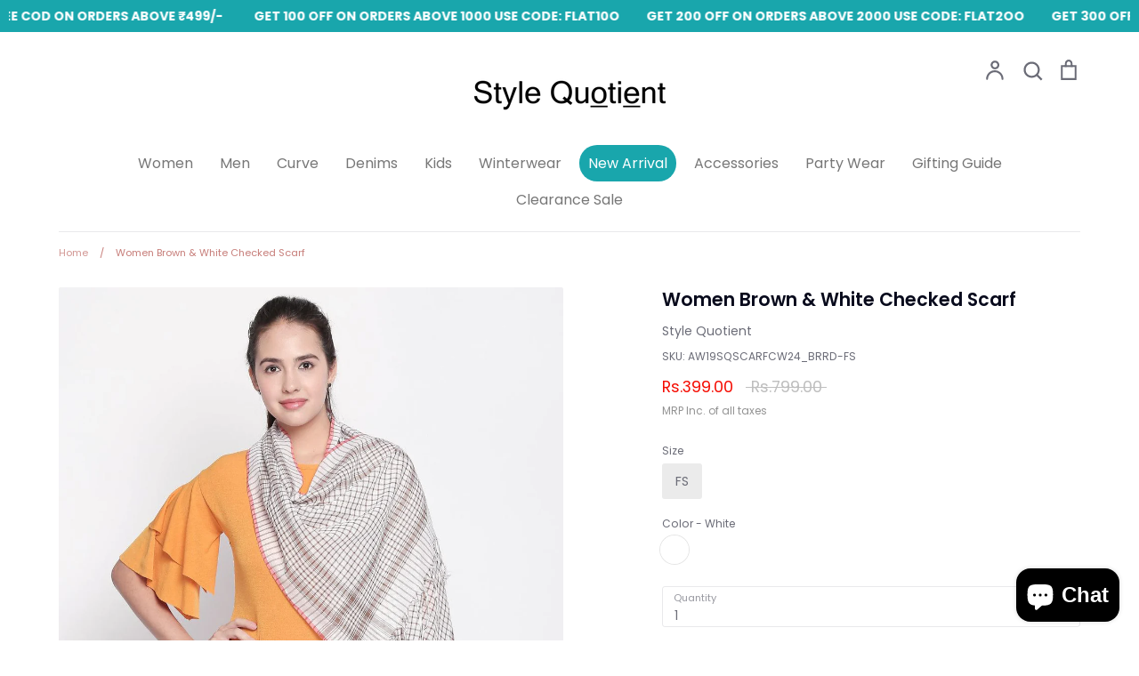

--- FILE ---
content_type: text/html; charset=utf-8
request_url: https://stylequotient.co.in/products/women_scarves_cw24_brrd
body_size: 35884
content:
<!doctype html>
<html class="no-js supports-no-cookies" lang="en">
<head>
  
  
  <!-- Google Tag Manager -->
<script async>(function(w,d,s,l,i){w[l]=w[l]||[];w[l].push({'gtm.start':
new Date().getTime(),event:'gtm.js'});var f=d.getElementsByTagName(s)[0],
j=d.createElement(s),dl=l!='dataLayer'?'&l='+l:'';j.async=true;j.src=
'https://www.googletagmanager.com/gtm.js?id='+i+dl;f.parentNode.insertBefore(j,f);
})(window,document,'script','dataLayer','GTM-M3VT27N');</script>
<!-- End Google Tag Manager -->
<meta name="google-site-verification" content="XkOcADSaJGSO55_mdiBlpFkD7d8GASExphceUaA7AzE" />
<meta name="google-site-verification" content="upZRW2rMfn3i8QbvfIMTjyd80HcXx6bmGPhdhKPDOSY" />
<!-- Google tag (gtag.js) -->
<script async src="https://www.googletagmanager.com/gtag/js?id=G-M93C51646B"></script>
<script async>
  window.dataLayer = window.dataLayer || [];
  function gtag(){dataLayer.push(arguments);}
  gtag('js', new Date());

  gtag('config', 'G-M93C51646B');
</script>
  
<script>
window.KiwiSizing = window.KiwiSizing === undefined ? {} : window.KiwiSizing;
KiwiSizing.shop = "stylequotients.myshopify.com";


KiwiSizing.data = {
  collections: "199328661635,198097043587,262260228227,262278971523,262253379715,262259474563,262009782403,261911085187,262367150211,262283559043,262259376259,261968691331,262009421955,262010798211,194299363459,261944541315,262010830979,262010863747,194299003011,414537089155,261977636995,405403369603,405403402371,261977669763,262036947075,262397984899,261968593027,414535647363,197463605379,262284312707",
  tags: "Colour Brown,Fabric Cotton,Half Price Store,Occasion Casual,October Sale Upto 50,Sale Without 70-80%,Scarves,Season Summer,Size FS,SKU AW19SQSCARFCW24_BRRD-FS,Under1050,women,womens_summer_col",
  product: "5143514611843",
  vendor: "Style Quotient",
  type: "Stoles \u0026 Scarves",
  title: "Women Brown \u0026 White Checked Scarf",
  images: ["\/\/stylequotient.co.in\/cdn\/shop\/products\/8907104800692_20_1_056dd4bc-ef97-491c-8528-83fbc516b185.jpg?v=1660643850","\/\/stylequotient.co.in\/cdn\/shop\/products\/8907104800692_20_2_b628367b-669b-4a2e-84cf-66218a141104.jpg?v=1660643852","\/\/stylequotient.co.in\/cdn\/shop\/products\/8907104800692_20_3.jpg?v=1660643854","\/\/stylequotient.co.in\/cdn\/shop\/products\/8907104800692_20_4.jpg?v=1660643856"],
  options: [{"name":"Size","position":1,"values":["FS"]},{"name":"Color","position":2,"values":["White"]}],
  variants: [{"id":34188110626947,"title":"FS \/ White","option1":"FS","option2":"White","option3":null,"sku":"AW19SQSCARFCW24_BRRD-FS","requires_shipping":true,"taxable":true,"featured_image":null,"available":true,"name":"Women Brown \u0026 White Checked Scarf - FS \/ White","public_title":"FS \/ White","options":["FS","White"],"price":39900,"weight":0,"compare_at_price":79900,"inventory_management":"shopify","barcode":"8.91E+12","requires_selling_plan":false,"selling_plan_allocations":[]}],
};

</script>
  <!-- Expression 5.4.14 -->
  <meta charset="utf-8" />
<meta name="viewport" content="width=device-width,initial-scale=1.0" />
<meta http-equiv="X-UA-Compatible" content="IE=edge">

<link rel="preconnect" href="https://cdn.shopify.com" crossorigin>
<link rel="preconnect" href="https://fonts.shopify.com" crossorigin>
<link rel="preconnect" href="https://monorail-edge.shopifysvc.com"><link rel="preload" as="font" href="//stylequotient.co.in/cdn/fonts/poppins/poppins_n6.aa29d4918bc243723d56b59572e18228ed0786f6.woff2" type="font/woff2" crossorigin>
<link rel="preload" as="font" href="//stylequotient.co.in/cdn/fonts/poppins/poppins_n4.0ba78fa5af9b0e1a374041b3ceaadf0a43b41362.woff2" type="font/woff2" crossorigin>
<link rel="preload" as="font" href="//stylequotient.co.in/cdn/fonts/poppins/poppins_n4.0ba78fa5af9b0e1a374041b3ceaadf0a43b41362.woff2" type="font/woff2" crossorigin>
<link rel="preload" as="font" href="//stylequotient.co.in/cdn/fonts/bodoni_moda/bodonimoda_n4.025af1859727a91866b3c708393a6dc972156491.woff2" type="font/woff2" crossorigin><link rel="preload" as="font" href="//stylequotient.co.in/cdn/fonts/poppins/poppins_n7.56758dcf284489feb014a026f3727f2f20a54626.woff2" type="font/woff2" crossorigin><link rel="preload" as="font" href="//stylequotient.co.in/cdn/fonts/poppins/poppins_i4.846ad1e22474f856bd6b81ba4585a60799a9f5d2.woff2" type="font/woff2" crossorigin><link rel="preload" as="font" href="//stylequotient.co.in/cdn/fonts/poppins/poppins_i7.42fd71da11e9d101e1e6c7932199f925f9eea42d.woff2" type="font/woff2" crossorigin><link href="//stylequotient.co.in/cdn/shop/t/18/assets/vendor.js?v=9342747726523289041717416192" as="script" rel="preload">
<link href="//stylequotient.co.in/cdn/shop/t/18/assets/theme.js?v=76592064420684840921725264227" as="script" rel="preload">
<link rel="canonical" href="https://stylequotient.co.in/products/women_scarves_cw24_brrd" /><link rel="shortcut icon" href="//stylequotient.co.in/cdn/shop/files/SQlogo_c4046810-0243-4e7b-a933-8bd454687523.png?v=1630579141" type="image/png" /><meta name="description" content="Casual cotton checks scarf"><script>
  const LCP_SUB_PARTS = [
  'Time to first byte',
  'Resource load delay',
  'Resource load duration',
  'Element render delay',
];

new PerformanceObserver((list) => {
  const lcpEntry = list.getEntries().at(-1);
  const navEntry = performance.getEntriesByType('navigation')[0];
  const lcpResEntry = performance
    .getEntriesByType('resource')
    .filter((e) => e.name === lcpEntry.url)[0];

  // Ignore LCP entries that aren't images to reduce DevTools noise.
  // Comment this line out if you want to include text entries.
  if (!lcpEntry.url) return;

  // Compute the start and end times of each LCP sub-part.
  // WARNING! If your LCP resource is loaded cross-origin, make sure to add
  // the `Timing-Allow-Origin` (TAO) header to get the most accurate results.
  const ttfb = navEntry.responseStart;
  const lcpRequestStart = Math.max(
    ttfb,
    // Prefer `requestStart` (if TOA is set), otherwise use `startTime`.
    lcpResEntry ? lcpResEntry.requestStart || lcpResEntry.startTime : 0
  );
  const lcpResponseEnd = Math.max(
    lcpRequestStart,
    lcpResEntry ? lcpResEntry.responseEnd : 0
  );
  const lcpRenderTime = Math.max(
    lcpResponseEnd,
    // Use LCP startTime (the final LCP time) because there are sometimes
    // slight differences between loadTime/renderTime and startTime
    // due to rounding precision.
    lcpEntry ? lcpEntry.startTime : 0
  );

  // Clear previous measures before making new ones.
  // Note: due to a bug, this doesn't work in Chrome DevTools.
  LCP_SUB_PARTS.forEach((part) => performance.clearMeasures(part));

  // Create measures for each LCP sub-part for easier
  // visualization in the Chrome DevTools Performance panel.
  const lcpSubPartMeasures = [
    performance.measure(LCP_SUB_PARTS[0], {
      start: 0,
      end: ttfb,
    }),
    performance.measure(LCP_SUB_PARTS[1], {
      start: ttfb,
      end: lcpRequestStart,
    }),
    performance.measure(LCP_SUB_PARTS[2], {
      start: lcpRequestStart,
      end: lcpResponseEnd,
    }),
    performance.measure(LCP_SUB_PARTS[3], {
      start: lcpResponseEnd,
      end: lcpRenderTime,
    }),
  ];

  // Log helpful debug information to the console.
  console.log('LCP value: ', lcpRenderTime);
  console.log('LCP element: ', lcpEntry.element, lcpEntry.url);
  console.table(
    lcpSubPartMeasures.map((measure) => ({
      'LCP sub-part': measure.name,
      'Time (ms)': measure.duration,
      '% of LCP': `${
        Math.round((1000 * measure.duration) / lcpRenderTime) / 10
      }%`,
    }))
  );
}).observe({type: 'largest-contentful-paint', buffered: true});
</script>

<script type="application/ld+json" async >
{
  "@context": "https://schema.org/", 
  "@type": "Product", 
  "name": "Style Quotient",
  "image": "https://stylequotient.co.in/cdn/shop/files/1a-01_660x.png?v=1654250666",
  "description": "Discover the perfect fusion of style and quality with Style Quotient, where fashion is an expression of individuality and pride.",
  "brand": {
    "@type": "Brand",
    "name": "Style Quotient"
  },
  "sku": "Style Quotient",
  "mpn": "Style Quotient",
  "aggregateRating": {
    "@type": "AggregateRating",
    "ratingValue": "5",
    "bestRating": "5",
    "worstRating": "0",
    "ratingCount": "80"
  }
}
</script>

<script type="application/ld+json">
{
  "@context": "https://schema.org",
  "@type": "ShoppingCenter",
  "name": "Style Quotient",
  "image": "https://stylequotient.co.in/cdn/shop/files/1a-01_231x_a616904e-d967-4ec7-976a-93a4273fdcbe_660x.png?v=1717671643",
  "@id": "https://stylequotient.co.in/",
  "url": "https://stylequotient.co.in/",
  "telephone": "9372049608",
  "address": {
    "@type": "PostalAddress",
    "streetAddress": "Raheja chambers, nariman point",
    "addressLocality": "Mumbai",
    "postalCode": "400021",
    "addressCountry": "IN"
  }  
}
</script>



  <meta name="theme-color" content="">

  
  <title>
    Style Quotientwomen Brown &amp; White Checked Scarf
    
    
    
      &ndash; StyleQuotient
    
  </title>

  <meta property="og:site_name" content="StyleQuotient">
<meta property="og:url" content="https://stylequotient.co.in/products/women_scarves_cw24_brrd">
<meta property="og:title" content="Style Quotientwomen Brown &amp; White Checked Scarf">
<meta property="og:type" content="product">
<meta property="og:description" content="Casual cotton checks scarf"><meta property="og:image" content="http://stylequotient.co.in/cdn/shop/products/8907104800692_20_1_056dd4bc-ef97-491c-8528-83fbc516b185_1200x1200.jpg?v=1660643850">
  <meta property="og:image:secure_url" content="https://stylequotient.co.in/cdn/shop/products/8907104800692_20_1_056dd4bc-ef97-491c-8528-83fbc516b185_1200x1200.jpg?v=1660643850">
  <meta property="og:image:width" content="1080">
  <meta property="og:image:height" content="1440"><meta property="og:price:amount" content="399.00">
  <meta property="og:price:currency" content="INR"><meta name="twitter:card" content="summary_large_image">
<meta name="twitter:title" content="Style Quotientwomen Brown &amp; White Checked Scarf">
<meta name="twitter:description" content="Casual cotton checks scarf">


  <link href="//stylequotient.co.in/cdn/shop/t/18/assets/styles.css?v=148118580547609684481759331736" rel="stylesheet" type="text/css" media="all" />

  <script async>
    document.documentElement.className = document.documentElement.className.replace('no-js', 'js');
    window.theme = window.theme || {};
    window.slate = window.slate || {};
    theme.moneyFormat = "\u003cspan class=money\u003e Rs.{{amount}}\u003c\/span\u003e";
    theme.strings = {
      addToCart: "Add to Cart",
      soldOut: "Sold Out",
      unavailable: "Unavailable",
      addressError: "Error looking up that address",
      addressNoResults: "No results for that address",
      addressQueryLimit: "You have exceeded the Google API usage limit. Consider upgrading to a \u003ca href=\"https:\/\/developers.google.com\/maps\/premium\/usage-limits\"\u003ePremium Plan\u003c\/a\u003e.",
      authError: "There was a problem authenticating your Google Maps API Key.",
      addingToCart: "Adding",
      addedToCart: "Added",
      goToCart: "Go to cart",
      cart: "Cart",
      cartTermsNotChecked: "You must agree to the terms and conditions before continuing.",
      quantityTooHigh: "You can only have [[ quantity ]] in your cart",
      unitPriceSeparator: " \/ ",
      searchResultsPages: "Pages",
      searchResultsViewAll: "View all results",
      searchResultsNoResults: "Sorry, we couldn\u0026#39;t find any results",
      previous: "Previous",
      next: "Next",
      cart_shipping_calculator_hide_calculator: "Hide shipping calculator",
      cart_shipping_calculator_title: "Get shipping estimates",
      cart_general_hide_note: "Hide instructions for seller",
      cart_general_show_note: "Add instructions for seller",
      inventoryNotice: "[[ quantity ]] in stock",
      imageSlider: "Image slider"
    };
    theme.routes = {
      account_addresses_url: '/account/addresses',
      search_url: '/search',
      cart_url: '/cart',
      cart_add_url: '/cart/add',
      cart_change_url: '/cart/change'
    }
  </script>

  

  <script src="https://code.jquery.com/jquery-3.7.1.min.js" integrity="sha256-/JqT3SQfawRcv/BIHPThkBvs0OEvtFFmqPF/lYI/Cxo=" crossorigin="anonymous"></script>
  <script src="//stylequotient.co.in/cdn/shop/t/18/assets/vendor.js?v=9342747726523289041717416192" defer></script>
  <script src="//stylequotient.co.in/cdn/shop/t/18/assets/theme.js?v=76592064420684840921725264227" defer></script>

  

  

  



  <script>window.performance && window.performance.mark && window.performance.mark('shopify.content_for_header.start');</script><meta name="google-site-verification" content="XkOcADSaJGSO55_mdiBlpFkD7d8GASExphceUaA7AzE">
<meta id="shopify-digital-wallet" name="shopify-digital-wallet" content="/34274541699/digital_wallets/dialog">
<link rel="alternate" type="application/json+oembed" href="https://stylequotient.co.in/products/women_scarves_cw24_brrd.oembed">
<script async="async" src="/checkouts/internal/preloads.js?locale=en-IN"></script>
<script id="shopify-features" type="application/json">{"accessToken":"42bb9c1ba58c1b14ba89b5f07f65460b","betas":["rich-media-storefront-analytics"],"domain":"stylequotient.co.in","predictiveSearch":true,"shopId":34274541699,"locale":"en"}</script>
<script>var Shopify = Shopify || {};
Shopify.shop = "stylequotients.myshopify.com";
Shopify.locale = "en";
Shopify.currency = {"active":"INR","rate":"1.0"};
Shopify.country = "IN";
Shopify.theme = {"name":"6D SQ Jan","id":120634704003,"schema_name":"Expression","schema_version":"5.4.14","theme_store_id":null,"role":"main"};
Shopify.theme.handle = "null";
Shopify.theme.style = {"id":null,"handle":null};
Shopify.cdnHost = "stylequotient.co.in/cdn";
Shopify.routes = Shopify.routes || {};
Shopify.routes.root = "/";</script>
<script type="module">!function(o){(o.Shopify=o.Shopify||{}).modules=!0}(window);</script>
<script>!function(o){function n(){var o=[];function n(){o.push(Array.prototype.slice.apply(arguments))}return n.q=o,n}var t=o.Shopify=o.Shopify||{};t.loadFeatures=n(),t.autoloadFeatures=n()}(window);</script>
<script id="shop-js-analytics" type="application/json">{"pageType":"product"}</script>
<script defer="defer" async type="module" src="//stylequotient.co.in/cdn/shopifycloud/shop-js/modules/v2/client.init-shop-cart-sync_BdyHc3Nr.en.esm.js"></script>
<script defer="defer" async type="module" src="//stylequotient.co.in/cdn/shopifycloud/shop-js/modules/v2/chunk.common_Daul8nwZ.esm.js"></script>
<script type="module">
  await import("//stylequotient.co.in/cdn/shopifycloud/shop-js/modules/v2/client.init-shop-cart-sync_BdyHc3Nr.en.esm.js");
await import("//stylequotient.co.in/cdn/shopifycloud/shop-js/modules/v2/chunk.common_Daul8nwZ.esm.js");

  window.Shopify.SignInWithShop?.initShopCartSync?.({"fedCMEnabled":true,"windoidEnabled":true});

</script>
<script>(function() {
  var isLoaded = false;
  function asyncLoad() {
    if (isLoaded) return;
    isLoaded = true;
    var urls = ["https:\/\/app.kiwisizing.com\/web\/js\/dist\/kiwiSizing\/plugin\/SizingPlugin.prod.js?v=330\u0026shop=stylequotients.myshopify.com","","","","","","","","https:\/\/sr-cdn.shiprocket.in\/sr-promise\/static\/uc.js?channel_id=4\u0026sr_company_id=1220835\u0026shop=stylequotients.myshopify.com"];
    for (var i = 0; i < urls.length; i++) {
      var s = document.createElement('script');
      s.type = 'text/javascript';
      s.async = true;
      s.src = urls[i];
      var x = document.getElementsByTagName('script')[0];
      x.parentNode.insertBefore(s, x);
    }
  };
  if(window.attachEvent) {
    window.attachEvent('onload', asyncLoad);
  } else {
    window.addEventListener('load', asyncLoad, false);
  }
})();</script>
<script id="__st">var __st={"a":34274541699,"offset":19800,"reqid":"e3256d51-0a5d-4b20-90ae-170e0609c729-1769029072","pageurl":"stylequotient.co.in\/products\/women_scarves_cw24_brrd","u":"b672de7c23b9","p":"product","rtyp":"product","rid":5143514611843};</script>
<script>window.ShopifyPaypalV4VisibilityTracking = true;</script>
<script id="form-persister">!function(){'use strict';const t='contact',e='new_comment',n=[[t,t],['blogs',e],['comments',e],[t,'customer']],o='password',r='form_key',c=['recaptcha-v3-token','g-recaptcha-response','h-captcha-response',o],s=()=>{try{return window.sessionStorage}catch{return}},i='__shopify_v',u=t=>t.elements[r],a=function(){const t=[...n].map((([t,e])=>`form[action*='/${t}']:not([data-nocaptcha='true']) input[name='form_type'][value='${e}']`)).join(',');var e;return e=t,()=>e?[...document.querySelectorAll(e)].map((t=>t.form)):[]}();function m(t){const e=u(t);a().includes(t)&&(!e||!e.value)&&function(t){try{if(!s())return;!function(t){const e=s();if(!e)return;const n=u(t);if(!n)return;const o=n.value;o&&e.removeItem(o)}(t);const e=Array.from(Array(32),(()=>Math.random().toString(36)[2])).join('');!function(t,e){u(t)||t.append(Object.assign(document.createElement('input'),{type:'hidden',name:r})),t.elements[r].value=e}(t,e),function(t,e){const n=s();if(!n)return;const r=[...t.querySelectorAll(`input[type='${o}']`)].map((({name:t})=>t)),u=[...c,...r],a={};for(const[o,c]of new FormData(t).entries())u.includes(o)||(a[o]=c);n.setItem(e,JSON.stringify({[i]:1,action:t.action,data:a}))}(t,e)}catch(e){console.error('failed to persist form',e)}}(t)}const f=t=>{if('true'===t.dataset.persistBound)return;const e=function(t,e){const n=function(t){return'function'==typeof t.submit?t.submit:HTMLFormElement.prototype.submit}(t).bind(t);return function(){let t;return()=>{t||(t=!0,(()=>{try{e(),n()}catch(t){(t=>{console.error('form submit failed',t)})(t)}})(),setTimeout((()=>t=!1),250))}}()}(t,(()=>{m(t)}));!function(t,e){if('function'==typeof t.submit&&'function'==typeof e)try{t.submit=e}catch{}}(t,e),t.addEventListener('submit',(t=>{t.preventDefault(),e()})),t.dataset.persistBound='true'};!function(){function t(t){const e=(t=>{const e=t.target;return e instanceof HTMLFormElement?e:e&&e.form})(t);e&&m(e)}document.addEventListener('submit',t),document.addEventListener('DOMContentLoaded',(()=>{const e=a();for(const t of e)f(t);var n;n=document.body,new window.MutationObserver((t=>{for(const e of t)if('childList'===e.type&&e.addedNodes.length)for(const t of e.addedNodes)1===t.nodeType&&'FORM'===t.tagName&&a().includes(t)&&f(t)})).observe(n,{childList:!0,subtree:!0,attributes:!1}),document.removeEventListener('submit',t)}))}()}();</script>
<script integrity="sha256-4kQ18oKyAcykRKYeNunJcIwy7WH5gtpwJnB7kiuLZ1E=" data-source-attribution="shopify.loadfeatures" defer="defer" src="//stylequotient.co.in/cdn/shopifycloud/storefront/assets/storefront/load_feature-a0a9edcb.js" crossorigin="anonymous"></script>
<script data-source-attribution="shopify.dynamic_checkout.dynamic.init">var Shopify=Shopify||{};Shopify.PaymentButton=Shopify.PaymentButton||{isStorefrontPortableWallets:!0,init:function(){window.Shopify.PaymentButton.init=function(){};var t=document.createElement("script");t.src="https://stylequotient.co.in/cdn/shopifycloud/portable-wallets/latest/portable-wallets.en.js",t.type="module",document.head.appendChild(t)}};
</script>
<script data-source-attribution="shopify.dynamic_checkout.buyer_consent">
  function portableWalletsHideBuyerConsent(e){var t=document.getElementById("shopify-buyer-consent"),n=document.getElementById("shopify-subscription-policy-button");t&&n&&(t.classList.add("hidden"),t.setAttribute("aria-hidden","true"),n.removeEventListener("click",e))}function portableWalletsShowBuyerConsent(e){var t=document.getElementById("shopify-buyer-consent"),n=document.getElementById("shopify-subscription-policy-button");t&&n&&(t.classList.remove("hidden"),t.removeAttribute("aria-hidden"),n.addEventListener("click",e))}window.Shopify?.PaymentButton&&(window.Shopify.PaymentButton.hideBuyerConsent=portableWalletsHideBuyerConsent,window.Shopify.PaymentButton.showBuyerConsent=portableWalletsShowBuyerConsent);
</script>
<script>
  function portableWalletsCleanup(e){e&&e.src&&console.error("Failed to load portable wallets script "+e.src);var t=document.querySelectorAll("shopify-accelerated-checkout .shopify-payment-button__skeleton, shopify-accelerated-checkout-cart .wallet-cart-button__skeleton"),e=document.getElementById("shopify-buyer-consent");for(let e=0;e<t.length;e++)t[e].remove();e&&e.remove()}function portableWalletsNotLoadedAsModule(e){e instanceof ErrorEvent&&"string"==typeof e.message&&e.message.includes("import.meta")&&"string"==typeof e.filename&&e.filename.includes("portable-wallets")&&(window.removeEventListener("error",portableWalletsNotLoadedAsModule),window.Shopify.PaymentButton.failedToLoad=e,"loading"===document.readyState?document.addEventListener("DOMContentLoaded",window.Shopify.PaymentButton.init):window.Shopify.PaymentButton.init())}window.addEventListener("error",portableWalletsNotLoadedAsModule);
</script>

<script type="module" src="https://stylequotient.co.in/cdn/shopifycloud/portable-wallets/latest/portable-wallets.en.js" onError="portableWalletsCleanup(this)" crossorigin="anonymous"></script>
<script nomodule>
  document.addEventListener("DOMContentLoaded", portableWalletsCleanup);
</script>

<link id="shopify-accelerated-checkout-styles" rel="stylesheet" media="screen" href="https://stylequotient.co.in/cdn/shopifycloud/portable-wallets/latest/accelerated-checkout-backwards-compat.css" crossorigin="anonymous">
<style id="shopify-accelerated-checkout-cart">
        #shopify-buyer-consent {
  margin-top: 1em;
  display: inline-block;
  width: 100%;
}

#shopify-buyer-consent.hidden {
  display: none;
}

#shopify-subscription-policy-button {
  background: none;
  border: none;
  padding: 0;
  text-decoration: underline;
  font-size: inherit;
  cursor: pointer;
}

#shopify-subscription-policy-button::before {
  box-shadow: none;
}

      </style>
<script id="sections-script" data-sections="product-recommendations" defer="defer" src="//stylequotient.co.in/cdn/shop/t/18/compiled_assets/scripts.js?v=10294"></script>
<script>window.performance && window.performance.mark && window.performance.mark('shopify.content_for_header.end');</script>

  

  <script>
    let scriptUrls = ["https:\\\/\\\/cdn.shopify.com\\\/s\\\/files\\\/1\\\/0342\\\/7454\\\/1699\\\/t\\\/18\\\/assets\\\/globo.filter.init.js?shop=stylequotients.myshopify.com","https:\\\/\\\/app.kiwisizing.com\\\/web\\\/js\\\/dist\\\/kiwiSizing\\\/plugin\\\/SizingPlugin.prod.js?v=311\\u0026shop=stylequotients.myshopify.com","https:\\\/\\\/seo.apps.avada.io\\\/avada-seo-installed.js?shop=stylequotients.myshopify.com","https:\\\/\\\/cdn.shopify.com\\\/s\\\/files\\\/1\\\/0683\\\/1371\\\/0892\\\/files\\\/splmn-shopify-prod-August-31.min.js?v=1693985059\\u0026shop=stylequotients.myshopify.com","https:\\\/\\\/cdn1.avada.io\\\/flying-pages\\\/module.js?shop=stylequotients.myshopify.com","https:\\\/\\\/cdn.shopify.com\\\/s\\\/files\\\/1\\\/0457\\\/2220\\\/6365\\\/files\\\/pushdaddy_v60_test.js?shop=stylequotients.myshopify.com","https:\\\/\\\/cdn.shopify.com\\\/s\\\/files\\\/1\\\/0033\\\/3538\\\/9233\\\/files\\\/pushdaddy_a3.js?shop=stylequotients.myshopify.com","https:\\\/\\\/cdn.shopify.com\\\/s\\\/files\\\/1\\\/0597\\\/3783\\\/3627\\\/files\\\/tptinstall.min.js?v=1718591634\\u0026t=tapita-seo-script-tags\\u0026shop=stylequotients.myshopify.com","https:\\\/\\\/cdn.hextom.com\\\/js\\\/ultimatesalesboost.js?shop=stylequotients.myshopify.com","https:\\\/\\\/cdn.pushowl.com\\\/latest\\\/sdks\\\/pushowl-shopify.js?subdomain=stylequotients\\u0026environment=production\\u0026guid=f29cb0f9-9071-4c82-afde-2fa317f7ec33\\u0026shop=stylequotients.myshopify.com"];

    const injectScripts = (urls) => {

      console.log('injectScripts ran');
      console.log({ scriptUrls });

      urls.forEach(scriptUrl => {

        console.log('inside forEach');

        const script = document.createElement('script');
        script.type = 'text/javascript';
        script.src = scriptUrl.replaceAll('\\/', '/').replaceAll('\\u0026', '&');

        document.head.appendChild(script);
      });

      scriptUrls.length = 0;
    }


	// Add event listeners for click, scroll, and keydown
	document.addEventListener('click', () => injectScripts(scriptUrls));
	window.addEventListener('scroll', () => injectScripts(scriptUrls));
	document.addEventListener('keydown', () => injectScripts(scriptUrls));
    
  </script>


<!-- BEGIN app block: shopify://apps/smart-filter-search/blocks/app-embed/5cc1944c-3014-4a2a-af40-7d65abc0ef73 --><link href="https://cdn.shopify.com/extensions/019bdedd-4e57-79a0-b131-b44f39813278/smart-product-filters-613/assets/globo.filter.min.js" as="script" rel="preload">
<link rel="preconnect" href="https://filter-x1.globo.io" crossorigin>
<link rel="dns-prefetch" href="https://filter-x1.globo.io"><link rel="stylesheet" href="https://cdn.shopify.com/extensions/019bdedd-4e57-79a0-b131-b44f39813278/smart-product-filters-613/assets/globo.search.css" media="print" onload="this.media='all'">

<meta id="search_terms_value" content="" />
<!-- BEGIN app snippet: global.variables --><script>
  window.shopCurrency = "INR";
  window.shopCountry = "IN";
  window.shopLanguageCode = "en";

  window.currentCurrency = "INR";
  window.currentCountry = "IN";
  window.currentLanguageCode = "en";

  window.shopCustomer = false

  window.useCustomTreeTemplate = false;
  window.useCustomProductTemplate = false;

  window.GloboFilterRequestOrigin = "https://stylequotient.co.in";
  window.GloboFilterShopifyDomain = "stylequotients.myshopify.com";
  window.GloboFilterSFAT = "";
  window.GloboFilterSFApiVersion = "2025-04";
  window.GloboFilterProxyPath = "/apps/globofilters";
  window.GloboFilterRootUrl = "";
  window.GloboFilterTranslation = {"search":{"suggestions":"Suggestions","collections":"Collections","pages":"Pages","product":"Product","products":"Products","view_all":"Search for","view_all_products":"View all products","not_found":"Sorry, nothing found for","product_not_found":"No products were found","no_result_keywords_suggestions_title":"Popular searches","no_result_products_suggestions_title":"However, You may like","zero_character_keywords_suggestions_title":"Suggestions","zero_character_popular_searches_title":"Popular searches","zero_character_products_suggestions_title":"Trending products"},"form":{"title":"Search Products","submit":"Search"},"filter":{"filter_by":"Filter By","clear_all":"Clear All","view":"View","clear":"Clear","in_stock":"In Stock","out_of_stock":"Out of Stock","ready_to_ship":"Ready to ship","search":"Search options"},"sort":{"sort_by":"Sort By","manually":"Featured","availability_in_stock_first":"Availability","relevance":"Relevance","best_selling":"Best Selling","alphabetically_a_z":"Alphabetically, A-Z","alphabetically_z_a":"Alphabetically, Z-A","price_low_to_high":"Price, low to high","price_high_to_low":"Price, high to low","date_new_to_old":"Date, new to old","date_old_to_new":"Date, old to new","sale_off":"% Sale off"},"product":{"add_to_cart":"Add to cart","unavailable":"Unavailable","sold_out":"Sold out","sale":"Sale","load_more":"Load more","limit":"Show","search":"Search products","no_results":"Sorry, there are no products in this collection"}};
  window.isMultiCurrency =false;
  window.globoEmbedFilterAssetsUrl = 'https://cdn.shopify.com/extensions/019bdedd-4e57-79a0-b131-b44f39813278/smart-product-filters-613/assets/';
  window.assetsUrl = window.globoEmbedFilterAssetsUrl;
  window.GloboMoneyFormat = "<span class=money> Rs.{{amount}}</span>";
</script><!-- END app snippet -->
<script type="text/javascript" hs-ignore data-ccm-injected>
document.getElementsByTagName('html')[0].classList.add('spf-filter-loading', 'spf-has-filter');
window.enabledEmbedFilter = true;
window.sortByRelevance = false;
window.moneyFormat = "<span class=money> Rs.{{amount}}</span>";
window.GloboMoneyWithCurrencyFormat = "<span class=money>Rs. {{amount}} INR</span>";
window.filesUrl = '//stylequotient.co.in/cdn/shop/files/';
window.GloboThemesInfo ={"98191081603":{"id":98191081603,"name":"Pts sq theme","theme_store_id":null,"theme_name":"Theme","theme_version":"1.6"},"120132796547":{"id":120132796547,"name":"AVADA SEO Backup Assets - DO NOT REMOVE","theme_store_id":null},"120496685187":{"id":120496685187,"name":"6D SQ","theme_store_id":885,"theme_name":"Expression","theme_version":"5.4.14"},"120595316867":{"id":120595316867,"name":"6D SQ End of Season Sale","theme_store_id":885,"theme_name":"Expression","theme_version":"5.4.14"},"120629657731":{"id":120629657731,"name":"6D SQ x 17th","theme_store_id":885,"theme_name":"Expression","theme_version":"5.4.14"},"120634704003":{"id":120634704003,"name":"6D SQ Jan","theme_store_id":885,"theme_name":"Expression","theme_version":"5.4.14"},"132037083267":{"id":132037083267,"name":"Dawn","theme_store_id":887,"theme_name":"Dawn"},"134338740355":{"id":134338740355,"name":"Copy of 6D SQ Jan","theme_store_id":885,"theme_name":"Expression","theme_version":"5.4.14"},"134339362947":{"id":134339362947,"name":"Expression","theme_store_id":230,"theme_name":"Expression"},"139564908675":{"id":139564908675,"name":"6D SQ[29-05-2024]","theme_store_id":885,"theme_name":"Expression","theme_version":"5.4.14"},"140491128963":{"id":140491128963,"name":"6D SQ Jan[10-07-2024]","theme_store_id":885,"theme_name":"Expression","theme_version":"5.4.14"},"141722845315":{"id":141722845315,"name":"6D SQ Jan[02-09-2024]","theme_store_id":885,"theme_name":"Expression","theme_version":"5.4.14"}};



var GloboEmbedFilterConfig = {
api: {filterUrl: "https://filter-x1.globo.io/filter",searchUrl: "https://filter-x1.globo.io/search", url: "https://filter-x1.globo.io"},
shop: {
name: "StyleQuotient",
url: "https://stylequotient.co.in",
domain: "stylequotients.myshopify.com",
locale: "en",
cur_locale: "en",
predictive_search_url: "/search/suggest",
country_code: "IN",
root_url: "",
cart_url: "/cart",
search_url: "/search",
cart_add_url: "/cart/add",
search_terms_value: "",
product_image: {width: 540, height: 720},
no_image_url: "https://cdn.shopify.com/s/images/themes/product-1.png",
swatches: {"color":{"mustard":{"mode":1,"color_1":"#E1AD01"},"navy":{"mode":1,"color_1":"#000080"},"magenta":{"mode":1,"color_1":"#FF00FF"},"multi":{"mode":3,"image":"https://d3fev3plxjo4m7.cloudfront.net/storage/swatch/s_17628/multi.jpeg?v=1637060133"},"multicolor":{"mode":3,"image":"https://d3fev3plxjo4m7.cloudfront.net/storage/swatch/s_17628/multicolor.jpeg?v=1637147305"},"pistachio":{"mode":1,"color_1":"#93c572"},"mint green":{"mode":1,"color_1":"#98ff98"},"wine":{"mode":1,"color_1":"#830600"},"powder blue":{"mode":1,"color_1":"#b0e0e6"},"silver":{"mode":1,"color_1":"#C0C0C0"},"moss":{"mode":1,"color_1":"#8A9A5B"},"hot pink":{"mode":1,"color_1":"#f70088"},"lilac":{"mode":1,"color_1":"#C8A2C8"},"emerald green":{"mode":1,"color_1":"#50C878"},"fuschia":{"mode":1,"color_1":"#ff37c2"},"denim blue":{"mode":1,"color_1":"#2243b6"},"teal":{"mode":1,"color_1":"#008080"},"turquoise":{"mode":1,"color_1":"#00ffef"},"white":{"mode":1,"color_1":"#FFFFFF"},"yellow":{"mode":1,"color_1":"#FFFF00"},"sea green":{"mode":1,"color_1":"#2e8b57"},"sky blue":{"mode":1,"color_1":"#87CEEB"},"slate grey":{"mode":1,"color_1":"#708090"},"tan":{"mode":1,"color_1":"#D2B48C"},"plum":{"mode":1,"color_1":"#8e4585"},"purple":{"mode":1,"color_1":"#a978ff"},"red":{"mode":1,"color_1":"#FF0000"},"rust":{"mode":1,"color_1":"#B7410E"},"olive":{"mode":1,"color_1":"#808000"},"orange":{"mode":1,"color_1":"#FFA500"},"peach":{"mode":1,"color_1":"#FFE5B4"},"pink":{"mode":1,"color_1":"#FFC0CB"},"navy blue":{"mode":1,"color_1":"#000080"},"off white":{"mode":1,"color_1":"#F8F0E3"},"khaki":{"mode":1,"color_1":"#F0E68C"},"lavender":{"mode":1,"color_1":"#E6E6FA"},"grey":{"mode":1,"color_1":"#808080"},"jade green":{"mode":1,"color_1":"#00A36C"},"khakhi":{"mode":1,"color_1":"#F0E68C"},"cream":{"mode":1,"color_1":"#FFFDD0"},"dark cyan":{"mode":1,"color_1":"#008b8b"},"dark green":{"mode":1,"color_1":"#006400"},"gold":{"mode":1,"color_1":"#d4af37"},"camel":{"mode":1,"color_1":"#C19A6B"},"chambray":{"mode":1,"color_1":"#9eb4d3"},"burgundy":{"mode":1,"color_1":"#800020"},"beige":{"mode":1,"color_1":"#F5F5DC"},"black":{"mode":1,"color_1":"#000000"},"aqua":{"mode":1,"color_1":"#00FFFF"},"apricot":{"mode":1,"color_1":"#fbceb1"},"green":{"mode":1,"color_1":"#008000"},"coral":{"mode":1,"color_1":"#FF7F50"},"salmon":{"mode":1,"color_1":"#FA8072"},"maroon":{"mode":1,"color_1":"#800000"},"charcoal":{"mode":1,"color_1":"#36454F"},"cinnamon":{"mode":1,"color_1":"#C58C66"},"blue":{"mode":1,"color_1":"#0000FF"},"brown":{"mode":1,"color_1":"#240001"},"aqua blue":{"mode":1,"color_1":"#00FFFF"},"camel brown":{"mode":1,"color_1":"#9e6200"},"fuchsia":{"mode":1,"color_1":"#ff37c2"},"golden":{"mode":1,"color_1":"#d4af37"},"grey melange":{"mode":1,"color_1":"#808080"},"lime green":{"mode":1,"color_1":"#bdff4b"},"mauve":{"mode":1,"color_1":"#B784A7"},"navy blue ":{"mode":1,"color_1":"#000080"},"multicolour":{"mode":3,"image":"https://d3fev3plxjo4m7.cloudfront.net/storage/swatch/s_17628/multicolour.jpeg?v=1637147305"},"nude":{"mode":1,"color_1":"#E5D2C4"}},"colour":{"beige":{"mode":1,"color_1":"#F5F5DC"},"aqua blue":{"mode":1,"color_1":"#05C3DD"},"yellow":{"mode":1,"color_1":"#FFFF00"},"black":{"mode":1,"color_1":"#000000"},"blue":{"mode":1,"color_1":"#0000FF"},"brown":{"mode":1,"color_1":"#964B00"},"burgundy":{"mode":1,"color_1":"#800020"},"cream":{"mode":1,"color_1":"#FFFDD0"},"camel":{"mode":1,"color_1":"#C19A6B"},"camel brown":{"mode":1,"color_1":"#C19A6B"},"charcoal":{"mode":1,"color_1":"#36454F"},"coral":{"mode":1,"color_1":"#ff7f50"},"dark green":{"mode":1,"color_1":"#013220"},"fuchsia":{"mode":1,"color_1":"#e600a0"},"green":{"mode":1,"color_1":"#008000"},"golden":{"mode":1,"color_1":"#DAA520"},"grey":{"mode":1,"color_1":"#808080"},"grey melange":{"mode":1,"color_1":"#afafaf"},"lime green":{"mode":1,"color_1":"#c3ff07"},"magenta":{"mode":1,"color_1":"#d20085"},"maroon":{"mode":1,"color_1":"#800000"},"mauve":{"mode":1,"color_1":"#B784A7"},"mustard":{"mode":1,"color_1":"#FFDB58"},"navy":{"mode":1,"color_1":"#000080"},"navy blue":{"mode":1,"color_1":"#000080"},"navy blue ":{"mode":1,"color_1":"#000080"},"nude":{"mode":1,"color_1":"#E3BC9A"},"off white":{"mode":1,"color_1":"#F8F0E3"},"olive":{"mode":1,"color_1":"#808000"},"orange":{"mode":1,"color_1":"#ffa500"},"pink":{"mode":1,"color_1":"#fe00c0"},"peach":{"mode":1,"color_1":"#FFDAB9"},"purple":{"mode":1,"color_1":"#A020F0"},"red":{"mode":1,"color_1":"#ff0000"},"rust":{"mode":1,"color_1":"#B7410E"},"silver":{"mode":1,"color_1":"#C0C0C0"},"sky blue":{"mode":1,"color_1":"#b3dfff"},"tan":{"mode":1,"color_1":"#D2B48C"},"teal":{"mode":1,"color_1":"#008080"},"turquoise":{"mode":1,"color_1":"#40E0D0"},"white":{"mode":1,"color_1":"#FFFFFF"},"wine":{"mode":1,"color_1":"#641B30"}}},
swatchConfig: {"enable":true,"color":["colour","color"],"label":["size"]},
enableRecommendation: false,
hideOneValue: false,
newUrlStruct: true,
newUrlForSEO: false,redirects: [],
images: {},
settings: {"color_body_text":"#6b6c77","color_main_bg":"#ffffff","color_heading_text":"#080a1c","color_store_name":"#080a1c","color_links_text":"#c77e7a","color_price_text":"#939393","color_sale_price_text":"#f50d03","color_stars":"#f86f69","color_exp_tab":"#ffffff","color_main_nav_text":"#777777","color_nav_dropdown_text":"#080a1c","color_nav_dropdown_bg":"#fdf8f2","color_footer_nav_text":"#404040","color_mobile_nav_bg":"#ffffff","color_mobile_nav_text":"#404040","color_button_one_text":"#ffffff","color_button_one_bg":"#080a1c","color_button_two_text":"#080a1c","color_button_two_bg":"#ffffff","color_sale_bg":"#d2d2d7","color_sale_text":"#080a1c","color_soldout_bg":"#939393","color_soldout_text":"#ffffff","color_product_border":"rgba(0,0,0,0)","color_product_bg":"#fdf8f2","color_product_zoom":"#000000","color_footer_social_icons":"#080a1c","color_sharing_social_icons":"#080a1c","color_body_bg":"#ffffff","back_repeat":"repeat","type_base_font":{"error":"json not allowed for this object"},"type_heading_font":{"error":"json not allowed for this object"},"type_nav_font":{"error":"json not allowed for this object"},"type_logo_font":{"error":"json not allowed for this object"},"font_size_body_int":14,"font_size_nav_int":16,"font_size_logo_int":32,"global_border_radius":3,"mini_collection_image_shape":"portrait","social_twitter_url":"","social_facebook_url":"https:\/\/www.facebook.com\/stylequotientbynoi\/","social_pinterest_url":"","social_vimeo_url":"","social_youtube_url":"","social_instagram_url":"https:\/\/www.instagram.com\/stylequotientbynoi","social_custom_url":"","sale_tag_message":"%","product_label_style":"flag","show_sale_label":true,"show_soldout_label":true,"prod_thumb_hover_image":false,"variant_style":"listed","swatch_enabled":true,"swatch_option_name":"Color","swatch_images":false,"enable_ajax_cart":true,"show_calculator_free_shipping_message":true,"calculator_free_shipping_message_price":"100","calculator_free_shipping_message_price_2":"2000","calculator_free_shipping_message_price_3":"2500","calculator_free_shipping_message_height":10,"calculator_free_shipping_message_border_radius":10,"calculator_free_shipping_message_show_percent":false,"calculator_free_shipping_message_show_truck":true,"calculator_free_shipping_message_color":"#808080","calculator_free_shipping_message_bg":"#a9a9a9","calculator_free_shipping_message_bg_1":"#d12442","calculator_free_shipping_message_bg_2":"#ff5431","calculator_free_shipping_message_bg_3":"#69c69c","calculator_free_shipping_message_bg_4":"#69c69c","search_type":"product,article,page","enable_live_search":true,"live_search_show_vendor":false,"live_search_show_price":true,"live_search_search_meta":true,"favicon":"\/\/stylequotient.co.in\/cdn\/shop\/files\/SQlogo_c4046810-0243-4e7b-a933-8bd454687523.png?v=1630579141","checkout_logo_image":"\/\/stylequotient.co.in\/cdn\/shop\/files\/SQlogo_c4046810-0243-4e7b-a933-8bd454687523.png?v=1630579141","checkout_logo_position":"left","checkout_logo_size":"medium","checkout_body_background_color":"#fff","checkout_input_background_color_mode":"white","checkout_sidebar_background_color":"#fafafa","checkout_heading_font":"-apple-system, BlinkMacSystemFont, 'Segoe UI', Roboto, Helvetica, Arial, sans-serif, 'Apple Color Emoji', 'Segoe UI Emoji', 'Segoe UI Symbol'","checkout_body_font":"-apple-system, BlinkMacSystemFont, 'Segoe UI', Roboto, Helvetica, Arial, sans-serif, 'Apple Color Emoji', 'Segoe UI Emoji', 'Segoe UI Symbol'","checkout_accent_color":"#1878b9","checkout_button_color":"#1878b9","checkout_error_color":"#e22120","mlvedaACS_roundDecimal":false,"mlvedaACS_autoSwitch":false,"mlvedaACS_messageContent":"\u003c\u003cshop.name\u003e\u003e process all orders in \u003c\u003cshop.currency\u003e\u003e. While the content of your cart is currently displayed in \u003c\u003cshop.selected_currency\u003e\u003e, you will checkout using \u003c\u003cshop.currency\u003e\u003e at the most current exchange rate.","mlvedaACS_positionTop":"25px","mlvedaACS_isCustomized":true,"mlvedaACS_positionRight":"10px","mlvedaACS_borderLook":true,"mlvedaACS_positionLeft":"10px","mlvedaACS_defaultCurrency":"INR","mlvedaACS_textColor":"inherit","mlvedaACS_flagStyle":"circle","mlvedaACS_isMessageDisplay":true,"mlvedaACS_positionBottom":"25px","mlvedaACS_messageBackgroundColor":"inherit","mlvedaACS_roundDecimalValue":1,"mlvedaACS_backgroundColor":"#ffffff","mlvedaACS_position":"top_with_right","mlvedaACS_messageColor":"inherit","mlvedaACS_textHoverColor":"inherit","mlvedaACS_enable":false,"mlvedaACS_supportedCurrencies":"INR USD GBP EUR CAD AUD JPY","mlvedaACS_hideDecimal":false,"mlvedaACS_hoverBackgroundColor":"inherit","mlvedaACS_currencyFormat":"money_with_currency_format","mlvedaACS_borderLineColor":"inherit","mlvedaACS_displayFlag":false,"customer_layout":"customer_area"},
gridSettings: {"layout":"app","useCustomTemplate":false,"useCustomTreeTemplate":false,"skin":4,"limits":[],"productsPerPage":12,"sorts":["stock-descending","best-selling","title-ascending","title-descending","price-ascending","price-descending","created-descending","created-ascending","sale-descending"],"noImageUrl":"https:\/\/cdn.shopify.com\/s\/images\/themes\/product-1.png","imageWidth":"540","imageHeight":"720","imageRatio":133.33333333333331,"imageSize":"540_720","alignment":"left","hideOneValue":false,"elements":["soldoutLabel","saleLabel","quickview","swatch","price","secondImage"],"saleLabelClass":" sale-percent","saleMode":2,"gridItemClass":"spf-col-xl-4 spf-col-lg-4 spf-col-md-6 spf-col-sm-6 spf-col-6","swatchClass":"","swatchConfig":{"enable":true,"color":["colour","color"],"label":["size"]},"variant_redirect":false,"showSelectedVariantInfo":true},
home_filter: false,
page: "product",
sorts: ["stock-descending","best-selling","title-ascending","title-descending","price-ascending","price-descending","created-descending","created-ascending","sale-descending"],
limits: [],
cache: true,
layout: "app",
marketTaxInclusion: false,
priceTaxesIncluded: true,
customerTaxesIncluded: true,
useCustomTemplate: false,
hasQuickviewTemplate: false
},
analytic: {"enableViewProductAnalytic":true,"enableSearchAnalytic":true,"enableFilterAnalytic":true,"enableATCAnalytic":false},
taxes: [],
special_countries: null,
adjustments: false,
year_make_model: {
id: 0,
prefix: "gff_",
heading: "",
showSearchInput: false,
showClearAllBtn: false
},
filter: {
id:30198,
prefix: "gf_",
layout: 1,
useThemeFilterCss: false,
sublayout: 1,
showCount: true,
showRefine: true,
refineSettings: {"style":"rounded","positions":["sidebar_mobile","toolbar_desktop","toolbar_mobile"],"color":"#000000","iconColor":"#959595","bgColor":"#E8E8E8"},
isLoadMore: 1,
filter_on_search_page: true
},
search:{
enable: true,
zero_character_suggestion: false,
pages_suggestion: {enable:false,limit:5},
keywords_suggestion: {enable:true,limit:10},
articles_suggestion: {enable:false,limit:5},
layout: 1,
product_list_layout: "grid",
elements: ["vendor","price"]
},
collection: {
id:0,
handle:'',
sort: 'best-selling',
vendor: null,
tags: null,
type: null,
term: document.getElementById("search_terms_value") != null ? document.getElementById("search_terms_value").content : "",
limit: 12,
settings: null,
products_count: 0,
enableCollectionSearch: true,
displayTotalProducts: true,
excludeTags:null,
showSelectedVariantInfo: true
},
selector: {products: ""}
}
</script>
<script>
try {} catch (error) {}
</script>
<script src="https://cdn.shopify.com/extensions/019bdedd-4e57-79a0-b131-b44f39813278/smart-product-filters-613/assets/globo.filter.themes.min.js" defer></script><link rel="preconnect" href="https://fonts.googleapis.com">
<link rel="preconnect" href="https://fonts.gstatic.com" crossorigin>
<link href="https://fonts.googleapis.com/css?family=Poppins:500|Poppins:400&display=swap" rel="stylesheet"><style>.gf-block-title h3, 
.gf-block-title .h3,
.gf-form-input-inner label {
  font-size: 14px !important;
  color: #3a3a3a !important;
  text-transform: uppercase !important;
  font-weight: bold !important;
}
.gf-option-block .gf-btn-show-more{
  font-size: 14px !important;
  text-transform: none !important;
  font-weight: normal !important;
}
.gf-option-block ul li a, 
.gf-option-block ul li button, 
.gf-option-block ul li a span.gf-count,
.gf-option-block ul li button span.gf-count,
.gf-clear, 
.gf-clear-all, 
.selected-item.gf-option-label a,
.gf-form-input-inner select,
.gf-refine-toggle{
  font-size: 14px !important;
  color: #000000 !important;
  text-transform: none !important;
  font-weight: normal !important;
}

.gf-refine-toggle-mobile,
.gf-form-button-group button {
  font-size: 14px !important;
  text-transform: none !important;
  font-weight: normal !important;
  color: #3a3a3a !important;
  border: 1px solid #bfbfbf !important;
  background: #ffffff !important;
}
.gf-option-block-box-rectangle.gf-option-block ul li.gf-box-rectangle a,
.gf-option-block-box-rectangle.gf-option-block ul li.gf-box-rectangle button {
  border-color: #000000 !important;
}
.gf-option-block-box-rectangle.gf-option-block ul li.gf-box-rectangle a.checked,
.gf-option-block-box-rectangle.gf-option-block ul li.gf-box-rectangle button.checked{
  color: #fff !important;
  background-color: #000000 !important;
}
@media (min-width: 768px) {
  .gf-option-block-box-rectangle.gf-option-block ul li.gf-box-rectangle button:hover,
  .gf-option-block-box-rectangle.gf-option-block ul li.gf-box-rectangle a:hover {
    color: #fff !important;
    background-color: #000000 !important;	
  }
}
.gf-option-block.gf-option-block-select select {
  color: #000000 !important;
}

#gf-form.loaded, .gf-YMM-forms.loaded {
  background: #FFFFFF !important;
}
#gf-form h2, .gf-YMM-forms h2 {
  color: #3a3a3a !important;
}
#gf-form label, .gf-YMM-forms label{
  color: #3a3a3a !important;
}
.gf-form-input-wrapper select, 
.gf-form-input-wrapper input{
  border: 1px solid #DEDEDE !important;
  background-color: #FFFFFF !important;
  border-radius: 0px !important;
}
#gf-form .gf-form-button-group button, .gf-YMM-forms .gf-form-button-group button{
  color: #FFFFFF !important;
  background: #3a3a3a !important;
  border-radius: 0px !important;
}

.spf-product-card.spf-product-card__template-3 .spf-product__info.hover{
  background: #FFFFFF;
}
a.spf-product-card__image-wrapper{
  padding-top: 100%;
}
.h4.spf-product-card__title a{
  color: #333333;
  font-size: 15px;
  font-family: "Poppins", sans-serif;   font-weight: 500;  font-style: normal;
  text-transform: none;
}
.h4.spf-product-card__title a:hover{
  color: #000000;
}
.spf-product-card button.spf-product__form-btn-addtocart{
  font-size: 14px;
   font-family: inherit;   font-weight: normal;   font-style: normal;   text-transform: none;
}
.spf-product-card button.spf-product__form-btn-addtocart,
.spf-product-card.spf-product-card__template-4 a.open-quick-view,
.spf-product-card.spf-product-card__template-5 a.open-quick-view,
#gfqv-btn{
  color: #FFFFFF !important;
  border: 1px solid #333333 !important;
  background: #333333 !important;
}
.spf-product-card button.spf-product__form-btn-addtocart:hover,
.spf-product-card.spf-product-card__template-4 a.open-quick-view:hover,
.spf-product-card.spf-product-card__template-5 a.open-quick-view:hover{
  color: #FFFFFF !important;
  border: 1px solid #000000 !important;
  background: #000000 !important;
}
span.spf-product__label.spf-product__label-soldout{
  color: #ffffff;
  background: #989898;
}
span.spf-product__label.spf-product__label-sale{
  color: #F0F0F0;
  background: #d21625;
}
.spf-product-card__vendor a{
  color: #969595;
  font-size: 13px;
  font-family: "Poppins", sans-serif;   font-weight: 400;   font-style: normal; }
.spf-product-card__vendor a:hover{
  color: #969595;
}
.spf-product-card__price-wrapper{
  font-size: 14px;
}
.spf-image-ratio{
  padding-top:100% !important;
}
.spf-product-card__oldprice,
.spf-product-card__saleprice,
.spf-product-card__price,
.gfqv-product-card__oldprice,
.gfqv-product-card__saleprice,
.gfqv-product-card__price
{
  font-size: 14px;
  font-family: "Poppins", sans-serif;   font-weight: 500;   font-style: normal; }

span.spf-product-card__price, span.gfqv-product-card__price{
  color: #141414;
}
span.spf-product-card__oldprice, span.gfqv-product-card__oldprice{
  color: #969595;
}
span.spf-product-card__saleprice, span.gfqv-product-card__saleprice{
  color: #d21625;
}
/* Product Title */
.h4.spf-product-card__title{
    
}
.h4.spf-product-card__title a{

}

/* Product Vendor */
.spf-product-card__vendor{
    
}
.spf-product-card__vendor a{

}

/* Product Price */
.spf-product-card__price-wrapper{
    
}

/* Product Old Price */
span.spf-product-card__oldprice{
    
}

/* Product Sale Price */
span.spf-product-card__saleprice{
    
}

/* Product Regular Price */
span.spf-product-card__price{

}

/* Quickview button */
.open-quick-view{
    
}

/* Add to cart button */
button.spf-product__form-btn-addtocart{
    
}

/* Product image */
img.spf-product-card__image{
    
}

/* Sale label */
span.spf-product__label.spf-product__label.spf-product__label-sale{
    
}

/* Sold out label */
span.spf-product__label.spf-product__label.spf-product__label-soldout{
    
}</style><script>
    window.addEventListener('globoFilterRenderSearchCompleted', function () {
      if( Shopify && Shopify.theme && Shopify.theme.a11y && typeof Shopify.theme.a11y.removeTrapFocus == "function" ){
        Shopify.theme.a11y.removeTrapFocus();
        setTimeout(function(){
          Shopify.theme.a11y.removeTrapFocus();
        }, 600);
      }
    });
    window.addEventListener('globoFilterCloseSearchCompleted', function () {
      window.popups.forEach((searchPopup) => {
        if(searchPopup.name == "search")
          searchPopup.closePopup(true);
      });
    });
  </script>

<style></style><script></script><script>
  const productGrid = document.querySelector('[data-globo-filter-items]')
  if(productGrid){
    if( productGrid.id ){
      productGrid.setAttribute('old-id', productGrid.id)
    }
    productGrid.id = 'gf-products';
  }
</script>
<script>if(window.AVADA_SPEED_WHITELIST){const spfs_w = new RegExp("smart-product-filter-search", 'i'); if(Array.isArray(window.AVADA_SPEED_WHITELIST)){window.AVADA_SPEED_WHITELIST.push(spfs_w);}else{window.AVADA_SPEED_WHITELIST = [spfs_w];}} </script><!-- END app block --><!-- BEGIN app block: shopify://apps/essential-announcer/blocks/app-embed/93b5429f-c8d6-4c33-ae14-250fd84f361b --><script>
  
    window.essentialAnnouncementConfigs = [{"id":"aaca2135-b9a7-4c8f-ac93-2923372f1ab2","createdAt":"2024-05-08T10:53:46.608+00:00","name":"Announcement Bar","title":"FREE SHIPPING AND FREE COD ON ORDERS ABOVE ₹499/-       GET 100 OFF ON ORDERS ABOVE 1000 USE CODE: FLAT10O      GET 200 OFF ON ORDERS ABOVE 2000 USE CODE: FLAT2OO      GET 300 OFF ON ORDERS ABOVE 2500 USE CODE: FLAT3OO","subheading":"","style":{"icon":{"size":32,"color":{"hex":"#333333"},"background":{"hex":"#ffffff"},"cornerRadius":4},"selectedTemplate":"custom","position":"top-page","stickyBar":false,"backgroundType":"singleBackground","singleColor":"#19a6ac","gradientTurn":"90","gradientStart":"#DDDDDD","gradientEnd":"#FFFFFF","borderRadius":"0","borderSize":"0","borderColor":"#c5c8d1","titleSize":"14","titleColor":"#ffffff","font":"","subheadingSize":"14","subheadingColor":"#202223","buttonBackgroundColor":"#202223","buttonFontSize":"14","buttonFontColor":"#FFFFFF","buttonBorderRadius":"4","closeIconColor":"#6d7175","arrowIconColor":"#6d7175"},"announcementType":"running-line","announcementPlacement":"","published":true,"showOnProducts":[],"showOnCollections":[],"updatedAt":"2024-06-03T08:08:44.404+00:00","CTAType":"","CTALink":"https://stylequotients.myshopify.com","closeButton":false,"buttonText":"Shop now!","announcements":[{"title":"Enjoy a 20% discount on all our products!","subheading":"","CTAType":"button","buttonText":"Shop now!","CTALink":"","id":939,"icon":""},{"title":"Enjoy a 20% discount on all our products!","subheading":"","CTAType":"button","buttonText":"Shop now!","CTALink":"","id":182,"icon":""}],"shop":"stylequotients.myshopify.com","animationSpeed":12,"rotateDuration":4,"translations":[],"startDate":null,"endDate":null,"icon":null}];
  
  window.essentialAnnouncementMeta = {
    productCollections: [{"id":199328661635,"handle":"all-styles-1","title":"All styles","updated_at":"2026-01-21T17:37:14+05:30","body_html":"","published_at":"2021-02-18T11:03:43+05:30","sort_order":"created-desc","template_suffix":"","disjunctive":true,"rules":[{"column":"vendor","relation":"equals","condition":"Style Quotient"},{"column":"vendor","relation":"equals","condition":"QIKINK"},{"column":"vendor","relation":"equals","condition":"StyleQuotient"}],"published_scope":"global"},{"id":198097043587,"handle":"all-styles","title":"All Styles - Shop Now","updated_at":"2026-01-21T17:37:14+05:30","body_html":"","published_at":"2020-12-04T15:58:22+05:30","sort_order":"best-selling","template_suffix":"","disjunctive":false,"rules":[{"column":"variant_inventory","relation":"greater_than","condition":"0"}],"published_scope":"global"},{"id":262260228227,"handle":"all-under-599","title":"All Under 599","updated_at":"2026-01-20T17:37:39+05:30","body_html":"","published_at":"2021-11-24T17:39:14+05:30","sort_order":"best-selling","template_suffix":"","disjunctive":false,"rules":[{"column":"variant_price","relation":"less_than","condition":"599"}],"published_scope":"global"},{"id":262278971523,"handle":"all-under-600","title":"All Under 599","updated_at":"2026-01-21T17:37:14+05:30","body_html":"","published_at":"2021-11-29T17:29:23+05:30","sort_order":"best-selling","template_suffix":"","disjunctive":false,"rules":[{"column":"variant_price","relation":"less_than","condition":"600"}],"published_scope":"global"},{"id":262253379715,"handle":"bf-promo","title":"BF PROMO","updated_at":"2026-01-21T17:37:14+05:30","body_html":"","published_at":"2021-11-23T14:59:30+05:30","sort_order":"best-selling","template_suffix":"","disjunctive":false,"rules":[{"column":"variant_inventory","relation":"greater_than","condition":"35"}],"published_scope":"global"},{"id":262259474563,"handle":"flat-styles","title":"Flat Styles","updated_at":"2026-01-09T17:37:48+05:30","body_html":"","published_at":"2021-11-24T12:22:48+05:30","sort_order":"created-desc","template_suffix":"","disjunctive":false,"rules":[{"column":"tag","relation":"equals","condition":"Sale Without 70-80%"}],"published_scope":"global"},{"id":262009782403,"handle":"half-price-store","title":"Half Price Store","updated_at":"2026-01-09T17:37:48+05:30","body_html":"","published_at":"2021-10-13T14:28:09+05:30","sort_order":"best-selling","template_suffix":"","disjunctive":false,"rules":[{"column":"tag","relation":"equals","condition":"Half Price Store"}],"published_scope":"global"},{"id":261911085187,"handle":"high-inventory","title":"High Inventory","updated_at":"2026-01-21T17:37:14+05:30","body_html":"","published_at":"2021-09-21T11:58:54+05:30","sort_order":"best-selling","template_suffix":"","disjunctive":false,"rules":[{"column":"variant_inventory","relation":"greater_than","condition":"50"}],"published_scope":"global"},{"id":262367150211,"handle":"holiday-edit-1","title":"Holiday Edit","updated_at":"2025-12-30T17:36:52+05:30","body_html":"","published_at":"2021-12-17T10:38:56+05:30","sort_order":"best-selling","template_suffix":"","disjunctive":true,"rules":[{"column":"type","relation":"equals","condition":"Men's Jackets"},{"column":"type","relation":"equals","condition":"Sweaters"},{"column":"type","relation":"equals","condition":"Stoles \u0026 Scarves"}],"published_scope":"global"},{"id":262283559043,"handle":"let-it-snow","title":"Let It Snow","updated_at":"2026-01-21T17:37:14+05:30","body_html":"","published_at":"2021-11-30T11:15:32+05:30","sort_order":"manual","template_suffix":"","disjunctive":true,"rules":[{"column":"type","relation":"equals","condition":"Jackets"},{"column":"type","relation":"equals","condition":"Sweaters"},{"column":"type","relation":"equals","condition":"Shawl"},{"column":"type","relation":"equals","condition":"Shrug"},{"column":"type","relation":"equals","condition":"Stoles \u0026 Scarves"}],"published_scope":"global"},{"id":262259376259,"handle":"the-big-style-sale","title":"Refresh Sale!","updated_at":"2026-01-21T17:37:14+05:30","body_html":"","published_at":"2021-11-24T12:10:37+05:30","sort_order":"created-desc","template_suffix":"","disjunctive":false,"rules":[{"column":"variant_inventory","relation":"greater_than","condition":"0"}],"published_scope":"global"},{"id":261968691331,"handle":"sale","title":"Sale","updated_at":"2026-01-21T17:37:14+05:30","body_html":"","published_at":"2021-10-04T12:58:25+05:30","sort_order":"best-selling","template_suffix":"","disjunctive":false,"rules":[{"column":"is_price_reduced","relation":"is_set","condition":""}],"published_scope":"global","image":{"created_at":"2022-08-26T17:40:43+05:30","alt":null,"width":1400,"height":1400,"src":"\/\/stylequotient.co.in\/cdn\/shop\/collections\/Untitled_design_9.png?v=1661515843"}},{"id":262009421955,"handle":"sale-upto-50","title":"Sale Upto 50","updated_at":"2026-01-09T17:37:48+05:30","body_html":"","published_at":"2021-10-13T10:47:58+05:30","sort_order":"best-selling","template_suffix":"","disjunctive":false,"rules":[{"column":"tag","relation":"equals","condition":"October Sale Upto 50"}],"published_scope":"global"},{"id":262010798211,"handle":"sale-without-70-80","title":"Sale Without 70-80%","updated_at":"2026-01-09T17:37:48+05:30","body_html":"","published_at":"2021-10-13T17:27:26+05:30","sort_order":"best-selling","template_suffix":"","disjunctive":false,"rules":[{"column":"tag","relation":"equals","condition":"Sale Without 70-80%"}],"published_scope":"global"},{"id":194299363459,"handle":"scarves","title":"Scarves","updated_at":"2025-12-30T14:04:45+05:30","body_html":"","published_at":"2020-08-31T13:14:23+05:30","sort_order":"manual","template_suffix":"","disjunctive":false,"rules":[{"column":"tag","relation":"equals","condition":"Scarves"}],"published_scope":"global"},{"id":261944541315,"handle":"shoot","title":"Shoot","updated_at":"2026-01-21T17:37:14+05:30","body_html":"","published_at":"2021-09-29T15:24:52+05:30","sort_order":"best-selling","template_suffix":"","disjunctive":false,"rules":[{"column":"variant_inventory","relation":"greater_than","condition":"50"}],"published_scope":"global"},{"id":262010830979,"handle":"shop-for-2999-above","title":"Shop For 2999 \u0026 Above","updated_at":"2026-01-21T17:37:14+05:30","body_html":"","published_at":"2021-10-13T17:28:53+05:30","sort_order":"alpha-desc","template_suffix":"","disjunctive":true,"rules":[{"column":"variant_price","relation":"greater_than","condition":"2998"},{"column":"tag","relation":"equals","condition":"Sale Without 70-80%"},{"column":"variant_price","relation":"less_than","condition":"3999"}],"published_scope":"global"},{"id":262010863747,"handle":"shop-for-3999-above","title":"Shop For 3999 \u0026 Above","updated_at":"2026-01-09T17:37:48+05:30","body_html":"","published_at":"2021-10-13T17:30:27+05:30","sort_order":"created-desc","template_suffix":"","disjunctive":true,"rules":[{"column":"tag","relation":"equals","condition":"Sale Without 70-80%"},{"column":"variant_price","relation":"greater_than","condition":"3998"}],"published_scope":"global"},{"id":194299003011,"handle":"stole","title":"Stoles \u0026 Scarves","updated_at":"2025-12-30T14:04:49+05:30","body_html":"","published_at":"2020-08-31T13:12:52+05:30","sort_order":"manual","template_suffix":"","disjunctive":false,"rules":[{"column":"type","relation":"equals","condition":"Stoles \u0026 Scarves"}],"published_scope":"global"},{"id":414537089155,"handle":"summer-collection","title":"Summer Collection","updated_at":"2026-01-09T17:37:48+05:30","body_html":"","published_at":"2024-05-07T15:13:01+05:30","sort_order":"best-selling","template_suffix":"","disjunctive":true,"rules":[{"column":"tag","relation":"equals","condition":"womens_summer_col"},{"column":"tag","relation":"equals","condition":"mens_summer_col"}],"published_scope":"global"},{"id":261977636995,"handle":"under-1050","title":"Under 1050","updated_at":"2026-01-21T17:37:14+05:30","body_html":"","published_at":"2021-10-05T22:23:01+05:30","sort_order":"best-selling","template_suffix":"","disjunctive":false,"rules":[{"column":"variant_price","relation":"less_than","condition":"1050"}],"published_scope":"global"},{"id":405403369603,"handle":"under-499","title":"Under 499","updated_at":"2026-01-09T17:37:48+05:30","body_html":"","published_at":"2022-10-28T17:20:38+05:30","sort_order":"best-selling","template_suffix":"","disjunctive":true,"rules":[{"column":"variant_price","relation":"less_than","condition":"500"}],"published_scope":"global"},{"id":405403402371,"handle":"under-699","title":"Under 699","updated_at":"2026-01-21T17:37:14+05:30","body_html":"","published_at":"2022-10-28T17:24:51+05:30","sort_order":"best-selling","template_suffix":"","disjunctive":false,"rules":[{"column":"variant_price","relation":"less_than","condition":"700"}],"published_scope":"global"},{"id":261977669763,"handle":"under-rs1050","updated_at":"2026-01-09T17:37:48+05:30","published_at":"2021-10-05T22:27:38+05:30","sort_order":"best-selling","template_suffix":"","published_scope":"global","title":"Under Rs1050","body_html":""},{"id":262036947075,"handle":"upto-60-sale","title":"Upto 60% Sale","updated_at":"2026-01-09T17:37:48+05:30","body_html":"","published_at":"2021-10-19T15:05:17+05:30","sort_order":"best-selling","template_suffix":"","disjunctive":true,"rules":[{"column":"tag","relation":"equals","condition":"October Sale Upto 60"},{"column":"tag","relation":"equals","condition":"October Sale Upto 50"}],"published_scope":"global"},{"id":262397984899,"handle":"winter-closet","title":"Winter Closet","updated_at":"2026-01-21T17:37:14+05:30","body_html":"","published_at":"2021-12-29T16:11:44+05:30","sort_order":"best-selling","template_suffix":"","disjunctive":true,"rules":[{"column":"type","relation":"equals","condition":"Jackets"},{"column":"type","relation":"equals","condition":"Shawl"},{"column":"type","relation":"equals","condition":"Sweaters"},{"column":"type","relation":"equals","condition":"Stoles \u0026 Scarves"},{"column":"type","relation":"equals","condition":"Shrug"}],"published_scope":"global"},{"id":261968593027,"handle":"women","title":"Women","updated_at":"2026-01-21T17:37:14+05:30","body_html":"","published_at":"2021-10-04T11:42:42+05:30","sort_order":"best-selling","template_suffix":"","disjunctive":true,"rules":[{"column":"type","relation":"equals","condition":"Dresses"},{"column":"type","relation":"equals","condition":"Jackets"},{"column":"type","relation":"equals","condition":"Tops"},{"column":"type","relation":"equals","condition":"Trousers"},{"column":"type","relation":"equals","condition":"Kurtis"},{"column":"type","relation":"equals","condition":"Skirts"},{"column":"type","relation":"equals","condition":"Jumpsuits"},{"column":"type","relation":"equals","condition":"Sweatshirts"},{"column":"type","relation":"equals","condition":"Sweaters"},{"column":"type","relation":"equals","condition":"Palazzos"},{"column":"type","relation":"equals","condition":"Shorts"},{"column":"type","relation":"equals","condition":"Shrug"},{"column":"type","relation":"equals","condition":"Tshirt"},{"column":"type","relation":"equals","condition":"Shirts"},{"column":"type","relation":"equals","condition":"Stoles \u0026 Scarves"},{"column":"type","relation":"equals","condition":"Shawl"}],"published_scope":"global"},{"id":414535647363,"handle":"womens-summer-collection","title":"Women's Summer Collection","updated_at":"2026-01-21T17:37:14+05:30","body_html":"","published_at":"2024-05-07T13:52:13+05:30","sort_order":"best-selling","template_suffix":"","disjunctive":true,"rules":[{"column":"tag","relation":"equals","condition":"Season Summer"},{"column":"tag","relation":"equals","condition":"women"},{"column":"tag","relation":"equals","condition":"home-page-best-seller"}],"published_scope":"global"},{"id":197463605379,"handle":"womens-accessories","title":"Womens Accessories","updated_at":"2026-01-21T17:37:14+05:30","body_html":"","published_at":"2020-10-29T22:35:11+05:30","sort_order":"best-selling","template_suffix":"","disjunctive":true,"rules":[{"column":"tag","relation":"equals","condition":"Shawl"},{"column":"tag","relation":"equals","condition":"Stoles"},{"column":"tag","relation":"equals","condition":"Scarves"}],"published_scope":"global"},{"id":262284312707,"handle":"xmas-gift-guide","title":"X'mas Gift Guide","updated_at":"2025-12-30T14:04:49+05:30","body_html":"","published_at":"2021-11-30T16:04:44+05:30","sort_order":"created-desc","template_suffix":"","disjunctive":true,"rules":[{"column":"tag","relation":"equals","condition":"xmas"},{"column":"type","relation":"equals","condition":"Stoles \u0026 Scarves"}],"published_scope":"global"}],
    productData: {"id":5143514611843,"title":"Women Brown \u0026 White Checked Scarf","handle":"women_scarves_cw24_brrd","description":"Casual cotton checks scarf\u003cdiv\u003e\n\u003cdiv\u003eFabric : Cotton\u003c\/div\u003e\n\u003cdiv\u003eMaterial Care : Hand Wash\u003c\/div\u003e\n\u003cdiv\u003ePattern Type : Checked\u003c\/div\u003e\n\u003cdiv\u003eDimensions (in Inches) : 39x39\u003c\/div\u003e\n\u003cdiv\u003eWash Care : Hand Wash\u003c\/div\u003e\n\u003c\/div\u003e","published_at":"2020-10-21T22:13:17+05:30","created_at":"2020-10-21T22:13:23+05:30","vendor":"Style Quotient","type":"Stoles \u0026 Scarves","tags":["Colour Brown","Fabric Cotton","Half Price Store","Occasion Casual","October Sale Upto 50","Sale Without 70-80%","Scarves","Season Summer","Size FS","SKU AW19SQSCARFCW24_BRRD-FS","Under1050","women","womens_summer_col"],"price":39900,"price_min":39900,"price_max":39900,"available":true,"price_varies":false,"compare_at_price":79900,"compare_at_price_min":79900,"compare_at_price_max":79900,"compare_at_price_varies":false,"variants":[{"id":34188110626947,"title":"FS \/ White","option1":"FS","option2":"White","option3":null,"sku":"AW19SQSCARFCW24_BRRD-FS","requires_shipping":true,"taxable":true,"featured_image":null,"available":true,"name":"Women Brown \u0026 White Checked Scarf - FS \/ White","public_title":"FS \/ White","options":["FS","White"],"price":39900,"weight":0,"compare_at_price":79900,"inventory_management":"shopify","barcode":"8.91E+12","requires_selling_plan":false,"selling_plan_allocations":[]}],"images":["\/\/stylequotient.co.in\/cdn\/shop\/products\/8907104800692_20_1_056dd4bc-ef97-491c-8528-83fbc516b185.jpg?v=1660643850","\/\/stylequotient.co.in\/cdn\/shop\/products\/8907104800692_20_2_b628367b-669b-4a2e-84cf-66218a141104.jpg?v=1660643852","\/\/stylequotient.co.in\/cdn\/shop\/products\/8907104800692_20_3.jpg?v=1660643854","\/\/stylequotient.co.in\/cdn\/shop\/products\/8907104800692_20_4.jpg?v=1660643856"],"featured_image":"\/\/stylequotient.co.in\/cdn\/shop\/products\/8907104800692_20_1_056dd4bc-ef97-491c-8528-83fbc516b185.jpg?v=1660643850","options":["Size","Color"],"media":[{"alt":"Women Brown \u0026 White Checked Scarf-Stoles \u0026 Scarves-StyleQuotient","id":8718293368963,"position":1,"preview_image":{"aspect_ratio":0.75,"height":1440,"width":1080,"src":"\/\/stylequotient.co.in\/cdn\/shop\/products\/8907104800692_20_1_056dd4bc-ef97-491c-8528-83fbc516b185.jpg?v=1660643850"},"aspect_ratio":0.75,"height":1440,"media_type":"image","src":"\/\/stylequotient.co.in\/cdn\/shop\/products\/8907104800692_20_1_056dd4bc-ef97-491c-8528-83fbc516b185.jpg?v=1660643850","width":1080},{"alt":"Women Brown \u0026 White Checked Scarf-Stoles \u0026 Scarves-StyleQuotient","id":8718293401731,"position":2,"preview_image":{"aspect_ratio":0.75,"height":1440,"width":1080,"src":"\/\/stylequotient.co.in\/cdn\/shop\/products\/8907104800692_20_2_b628367b-669b-4a2e-84cf-66218a141104.jpg?v=1660643852"},"aspect_ratio":0.75,"height":1440,"media_type":"image","src":"\/\/stylequotient.co.in\/cdn\/shop\/products\/8907104800692_20_2_b628367b-669b-4a2e-84cf-66218a141104.jpg?v=1660643852","width":1080},{"alt":"Women Brown \u0026 White Checked Scarf-Stoles \u0026 Scarves-StyleQuotient","id":8718293434499,"position":3,"preview_image":{"aspect_ratio":0.75,"height":1440,"width":1080,"src":"\/\/stylequotient.co.in\/cdn\/shop\/products\/8907104800692_20_3.jpg?v=1660643854"},"aspect_ratio":0.75,"height":1440,"media_type":"image","src":"\/\/stylequotient.co.in\/cdn\/shop\/products\/8907104800692_20_3.jpg?v=1660643854","width":1080},{"alt":"Women Brown \u0026 White Checked Scarf-Stoles \u0026 Scarves-StyleQuotient","id":8718293467267,"position":4,"preview_image":{"aspect_ratio":0.75,"height":1440,"width":1080,"src":"\/\/stylequotient.co.in\/cdn\/shop\/products\/8907104800692_20_4.jpg?v=1660643856"},"aspect_ratio":0.75,"height":1440,"media_type":"image","src":"\/\/stylequotient.co.in\/cdn\/shop\/products\/8907104800692_20_4.jpg?v=1660643856","width":1080}],"requires_selling_plan":false,"selling_plan_groups":[],"content":"Casual cotton checks scarf\u003cdiv\u003e\n\u003cdiv\u003eFabric : Cotton\u003c\/div\u003e\n\u003cdiv\u003eMaterial Care : Hand Wash\u003c\/div\u003e\n\u003cdiv\u003ePattern Type : Checked\u003c\/div\u003e\n\u003cdiv\u003eDimensions (in Inches) : 39x39\u003c\/div\u003e\n\u003cdiv\u003eWash Care : Hand Wash\u003c\/div\u003e\n\u003c\/div\u003e"},
    templateName: "product",
    collectionId: null,
  };
</script>

 
<style>
.essential_annoucement_bar_wrapper {display: none;}
</style>


<script src="https://cdn.shopify.com/extensions/019b9d60-ed7c-7464-ac3f-9e23a48d54ca/essential-announcement-bar-74/assets/announcement-bar-essential-apps.js" defer></script>

<!-- END app block --><!-- BEGIN app block: shopify://apps/tapita-seo-speed/blocks/app-embed/cd37ca7a-40ad-4fdc-afd3-768701482209 -->



<script class="tpt-seo-schema">
    var tapitaSeoVer = 1177;
    var tptAddedSchemas = [];
</script>






    <!-- BEGIN app snippet: product-schema -->

  <!-- END app snippet -->



  




<!-- BEGIN app snippet: alter-schemas -->




<script>
    (function disableSchemasByType(schemaTypesToDisable = []) {
        if (!schemaTypesToDisable.length) return;
        const DEBUG = window.location.href?.includes("debug");
        const log = (...a) => DEBUG && console.log(...a);
        const removeAttrsDeep = (root, attrs) => {
            root.querySelectorAll("*").forEach((el) =>
                attrs.forEach((a) => el.removeAttribute(a))
            );
        };
        const extractTypesFromJsonLD = (json) => {
            const types = new Set();
            const walk = (v) => {
                if (!v) return;
                if (Array.isArray(v)) return v.forEach(walk);
                if (typeof v === "object") {
                    if (v["@type"]) {
                        (Array.isArray(v["@type"])
                            ? v["@type"]
                            : [v["@type"]]
                        ).forEach((t) => types.add(t));
                    }
                    if (v["@graph"]) walk(v["@graph"]);
                }
            };
            walk(json);
            return types;
        };
        const matchesSchemaType = (value) =>
            value && schemaTypesToDisable.some((t) => value.includes(t));
        const handleJsonLD = (container = document) => {
            container
                .querySelectorAll(
                    'script[type="application/ld+json"]:not([author="tpt"])'
                )
                .forEach((script) => {
                    try {
                        const json = JSON.parse(script.textContent);
                        const types = extractTypesFromJsonLD(json);
                        if (
                            [...types].some((t) => schemaTypesToDisable.includes(t))
                        ) {
                            script.type = "application/ldjson-disabled";
                            log("Disabled JSON-LD:", script);
                        }
                    } catch {}
                });
        };
        const handleMicrodata = (container = document) => {
            container
                .querySelectorAll(
                    schemaTypesToDisable
                        .map((t) => `[itemtype*="schema.org/${t}"]`)
                        .join(",")
                )
                .forEach((el) => {
                    el.removeAttribute("itemscope");
                    el.removeAttribute("itemtype");
                    el.removeAttribute("itemprop");
                    removeAttrsDeep(el, ["itemprop"]);
                });
        };
        const handleRDFa = (container = document) => {
            container
                .querySelectorAll(
                    schemaTypesToDisable
                        .map(
                            (t) =>
                                `[typeof*="${t}"],[vocab*="schema.org"][typeof*="${t}"]`
                        )
                        .join(",")
                )
                .forEach((el) => {
                    el.removeAttribute("vocab");
                    el.removeAttribute("typeof");
                    el.removeAttribute("property");
                    removeAttrsDeep(el, ["property"]);
                });
        };
        const processSchemas = (container) => {
            handleJsonLD(container);
            handleMicrodata(container);
            handleRDFa(container);
        };
        processSchemas();
        const observer = new MutationObserver((mutations) => {
            mutations.forEach((m) => {
                m.addedNodes.forEach((n) => {
                    if (n.nodeType !== 1) return;

                    if (
                        n.tagName === "SCRIPT" &&
                        n.type === "application/ld+json" &&
                        n.getAttribute("author") !== "tpt"
                    ) {
                        handleJsonLD(n.parentElement);
                        return;
                    }

                    const itemType = n.getAttribute?.("itemtype");
                    const typeOf = n.getAttribute?.("typeof");

                    if (matchesSchemaType(itemType) || matchesSchemaType(typeOf)) {
                        handleMicrodata(n.parentElement);
                        handleRDFa(n.parentElement);
                    } else {
                        processSchemas(n);
                    }
                });

                if (m.type === "attributes") {
                    const t = m.target;

                    if (
                        t.tagName === "SCRIPT" &&
                        t.type === "application/ld+json" &&
                        t.getAttribute("author") !== "tpt"
                    ) {
                        handleJsonLD(t.parentElement);
                    }

                    if (
                        m.attributeName === "itemtype" &&
                        matchesSchemaType(t.getAttribute("itemtype"))
                    ) {
                        handleMicrodata(t.parentElement);
                    }

                    if (
                        m.attributeName === "typeof" &&
                        matchesSchemaType(t.getAttribute("typeof"))
                    ) {
                        handleRDFa(t.parentElement);
                    }
                }
            });
        });

        observer.observe(document.body || document.documentElement, {
            childList: true,
            subtree: true,
            attributes: true,
            attributeFilter: ["itemtype", "typeof", "type"],
        });

        log("Schema disabler initialized with types:", schemaTypesToDisable);
    })(window.tptAddedSchemas);
</script><!-- END app snippet -->


<script class="tpt-seo-schema">
    var instantPageUrl = "https://cdn.shopify.com/extensions/019bbbb9-e942-7603-927f-93a888f220ea/tapita-seo-schema-175/assets/instantpage.js";
    var tptMetaDataConfigUrl = 'https://cdn.shopify.com/s/files/1/0342/7454/1699/t/18/assets/tapita-meta-data.json?v=1716883448';
    // ADD META TITLE / DESCRIPTION WHEN tptMetaDataConfigUrl valid
    const createMetaTag = (descriptionValue) => {
        const metaTag = document.createElement('meta');
        metaTag.setAttribute('name', 'description');
        metaTag.setAttribute('content', descriptionValue);
        const headTag = document.querySelector('head');
        headTag.appendChild(metaTag);
    }
    const replaceMetaTagContent = (titleValue, descriptionValue, needReplaceVar) => {
        const disableReplacingTitle = !!window._tpt_no_replacing_plain_title
        const disableReplacingDescription = !!window._tpt_no_replacing_plain_desc
        const config = { attributes: true, childList: true, subtree: true};
        const header = document.getElementsByTagName('head')[0];
        let i = 0;
        const callback = (mutationList, observer) => {
            i++;
            const title = document.getElementsByTagName('title')[0];
            const ogTitle = document.querySelector('meta[property="og:title"]');
            const twitterTitle = document.querySelector('meta[name="twitter:title"]');
            const newTitle = needReplaceVar ? replaceVar(titleValue) : titleValue;
            const newDescription = needReplaceVar ? replaceVar(descriptionValue) : descriptionValue;
            if(titleValue && document && document.title != newTitle && !disableReplacingTitle){
                document.title = newTitle;
            }
            if(ogTitle && (ogTitle?.content != newTitle)){
                ogTitle?.setAttribute('content', newTitle);
            }
            if(twitterTitle && (twitterTitle?.content != newTitle)){
                twitterTitle?.setAttribute('content', newTitle);
            }
            const metaDescriptionTagList = document.querySelectorAll('meta[name="description"]');
            const ogDescriptionTagList = document.querySelector('meta[property="og:description"]');
            const twitterDescriptionTagList = document.querySelector('meta[name="twitter:description"]');
            try {
                if(ogDescriptionTagList && newDescription && (ogDescriptionTagList?.content != newDescription)) {
                    ogDescriptionTagList?.setAttribute('content', newDescription);
                }
                if(twitterDescriptionTagList && newDescription && (twitterDescriptionTagList?.content != newDescription)){
                    twitterDescriptionTagList?.setAttribute('content', newDescription);
                }
            } catch (err) {

            }
            if (descriptionValue) {
                if(metaDescriptionTagList?.length == 0){
                    try {
                    createMetaTag(newDescription);
                    } catch (err) {
                    //
                    }
                }
                metaDescriptionTagList?.forEach(metaDescriptionTag=>{
                    if(metaDescriptionTag.content != newDescription && !disableReplacingDescription){
                    metaDescriptionTag.content = newDescription;
                    }
                })
            }
            if(observer && i > 1000){
                observer.disconnect();
            }
        };
        callback();
        setTimeout(callback, 100);
        const observer = new MutationObserver(callback);
        if(observer){
            observer.observe(header, config);
        }
    }
    if (tptMetaDataConfigUrl) {
        fetch(tptMetaDataConfigUrl)
        .then(response => response.json())
        .then((data) => {
            if(!data) return;
            const instantPage = data?.instantPage || false;
            const excludedPaths = [
                '/cart',
                '/checkout',
                '/account',
                '/search',
                'logout',
                'login',
                'customer'
            ];
            if (!window.FPConfig || !window.FPConfig.ignoreKeywords || !Array.isArray(window.FPConfig.ignoreKeywords)) {
                window.FPConfig = { ignoreKeywords : excludedPaths };
            } else {
                window.FPConfig.ignoreKeywords = window.FPConfig.ignoreKeywords.concat(excludedPaths);
            }
            var toEnableInstantPageByPath = true;
            if (window.location.pathname && window.location.pathname.includes) {
                excludedPaths.forEach(excludedPath => {
                    if (window.location.pathname.includes(excludedPath)) {
                        toEnableInstantPageByPath = false;
                    }
                });
            }
            const spcBar = document ? document.getElementById('shopify-pc__banner') : null;
            if (spcBar)
                toEnableInstantPageByPath = false;
            if (window.document &&
                window.document.location &&
                window.document.location.pathname &&
                window.document.location.pathname.includes) {
                excludedPaths.forEach(excludedPath => {
                    if (window.document.location.pathname.includes(excludedPath)) {
                        toEnableInstantPageByPath = false;
                    }
                });
            }
            if(instantPage && toEnableInstantPageByPath){
                const tptAddInstantPage =  setInterval(function () {
                    try {
                        if(document && document.body && (window.top === window.self)){
                            var instantScript = document.createElement('script');
                            instantScript.src = instantPageUrl;
                            document.body.appendChild(instantScript);
                            clearInterval(tptAddInstantPage);
                        }
                    } catch (err) {
                        //
                    }
                }, 500);
            }
        });
    }
    if (window.tapita_meta_page_title || window.tapita_meta_page_description) {
        replaceMetaTagContent(window.tapita_meta_page_title, window.tapita_meta_page_description, false);
    }
</script>



<!-- END app block --><script src="https://cdn.shopify.com/extensions/019bdedd-4e57-79a0-b131-b44f39813278/smart-product-filters-613/assets/globo.filter.min.js" type="text/javascript" defer="defer"></script>
<script src="https://cdn.shopify.com/extensions/e8878072-2f6b-4e89-8082-94b04320908d/inbox-1254/assets/inbox-chat-loader.js" type="text/javascript" defer="defer"></script>
<link href="https://monorail-edge.shopifysvc.com" rel="dns-prefetch">
<script>(function(){if ("sendBeacon" in navigator && "performance" in window) {try {var session_token_from_headers = performance.getEntriesByType('navigation')[0].serverTiming.find(x => x.name == '_s').description;} catch {var session_token_from_headers = undefined;}var session_cookie_matches = document.cookie.match(/_shopify_s=([^;]*)/);var session_token_from_cookie = session_cookie_matches && session_cookie_matches.length === 2 ? session_cookie_matches[1] : "";var session_token = session_token_from_headers || session_token_from_cookie || "";function handle_abandonment_event(e) {var entries = performance.getEntries().filter(function(entry) {return /monorail-edge.shopifysvc.com/.test(entry.name);});if (!window.abandonment_tracked && entries.length === 0) {window.abandonment_tracked = true;var currentMs = Date.now();var navigation_start = performance.timing.navigationStart;var payload = {shop_id: 34274541699,url: window.location.href,navigation_start,duration: currentMs - navigation_start,session_token,page_type: "product"};window.navigator.sendBeacon("https://monorail-edge.shopifysvc.com/v1/produce", JSON.stringify({schema_id: "online_store_buyer_site_abandonment/1.1",payload: payload,metadata: {event_created_at_ms: currentMs,event_sent_at_ms: currentMs}}));}}window.addEventListener('pagehide', handle_abandonment_event);}}());</script>
<script id="web-pixels-manager-setup">(function e(e,d,r,n,o){if(void 0===o&&(o={}),!Boolean(null===(a=null===(i=window.Shopify)||void 0===i?void 0:i.analytics)||void 0===a?void 0:a.replayQueue)){var i,a;window.Shopify=window.Shopify||{};var t=window.Shopify;t.analytics=t.analytics||{};var s=t.analytics;s.replayQueue=[],s.publish=function(e,d,r){return s.replayQueue.push([e,d,r]),!0};try{self.performance.mark("wpm:start")}catch(e){}var l=function(){var e={modern:/Edge?\/(1{2}[4-9]|1[2-9]\d|[2-9]\d{2}|\d{4,})\.\d+(\.\d+|)|Firefox\/(1{2}[4-9]|1[2-9]\d|[2-9]\d{2}|\d{4,})\.\d+(\.\d+|)|Chrom(ium|e)\/(9{2}|\d{3,})\.\d+(\.\d+|)|(Maci|X1{2}).+ Version\/(15\.\d+|(1[6-9]|[2-9]\d|\d{3,})\.\d+)([,.]\d+|)( \(\w+\)|)( Mobile\/\w+|) Safari\/|Chrome.+OPR\/(9{2}|\d{3,})\.\d+\.\d+|(CPU[ +]OS|iPhone[ +]OS|CPU[ +]iPhone|CPU IPhone OS|CPU iPad OS)[ +]+(15[._]\d+|(1[6-9]|[2-9]\d|\d{3,})[._]\d+)([._]\d+|)|Android:?[ /-](13[3-9]|1[4-9]\d|[2-9]\d{2}|\d{4,})(\.\d+|)(\.\d+|)|Android.+Firefox\/(13[5-9]|1[4-9]\d|[2-9]\d{2}|\d{4,})\.\d+(\.\d+|)|Android.+Chrom(ium|e)\/(13[3-9]|1[4-9]\d|[2-9]\d{2}|\d{4,})\.\d+(\.\d+|)|SamsungBrowser\/([2-9]\d|\d{3,})\.\d+/,legacy:/Edge?\/(1[6-9]|[2-9]\d|\d{3,})\.\d+(\.\d+|)|Firefox\/(5[4-9]|[6-9]\d|\d{3,})\.\d+(\.\d+|)|Chrom(ium|e)\/(5[1-9]|[6-9]\d|\d{3,})\.\d+(\.\d+|)([\d.]+$|.*Safari\/(?![\d.]+ Edge\/[\d.]+$))|(Maci|X1{2}).+ Version\/(10\.\d+|(1[1-9]|[2-9]\d|\d{3,})\.\d+)([,.]\d+|)( \(\w+\)|)( Mobile\/\w+|) Safari\/|Chrome.+OPR\/(3[89]|[4-9]\d|\d{3,})\.\d+\.\d+|(CPU[ +]OS|iPhone[ +]OS|CPU[ +]iPhone|CPU IPhone OS|CPU iPad OS)[ +]+(10[._]\d+|(1[1-9]|[2-9]\d|\d{3,})[._]\d+)([._]\d+|)|Android:?[ /-](13[3-9]|1[4-9]\d|[2-9]\d{2}|\d{4,})(\.\d+|)(\.\d+|)|Mobile Safari.+OPR\/([89]\d|\d{3,})\.\d+\.\d+|Android.+Firefox\/(13[5-9]|1[4-9]\d|[2-9]\d{2}|\d{4,})\.\d+(\.\d+|)|Android.+Chrom(ium|e)\/(13[3-9]|1[4-9]\d|[2-9]\d{2}|\d{4,})\.\d+(\.\d+|)|Android.+(UC? ?Browser|UCWEB|U3)[ /]?(15\.([5-9]|\d{2,})|(1[6-9]|[2-9]\d|\d{3,})\.\d+)\.\d+|SamsungBrowser\/(5\.\d+|([6-9]|\d{2,})\.\d+)|Android.+MQ{2}Browser\/(14(\.(9|\d{2,})|)|(1[5-9]|[2-9]\d|\d{3,})(\.\d+|))(\.\d+|)|K[Aa][Ii]OS\/(3\.\d+|([4-9]|\d{2,})\.\d+)(\.\d+|)/},d=e.modern,r=e.legacy,n=navigator.userAgent;return n.match(d)?"modern":n.match(r)?"legacy":"unknown"}(),u="modern"===l?"modern":"legacy",c=(null!=n?n:{modern:"",legacy:""})[u],f=function(e){return[e.baseUrl,"/wpm","/b",e.hashVersion,"modern"===e.buildTarget?"m":"l",".js"].join("")}({baseUrl:d,hashVersion:r,buildTarget:u}),m=function(e){var d=e.version,r=e.bundleTarget,n=e.surface,o=e.pageUrl,i=e.monorailEndpoint;return{emit:function(e){var a=e.status,t=e.errorMsg,s=(new Date).getTime(),l=JSON.stringify({metadata:{event_sent_at_ms:s},events:[{schema_id:"web_pixels_manager_load/3.1",payload:{version:d,bundle_target:r,page_url:o,status:a,surface:n,error_msg:t},metadata:{event_created_at_ms:s}}]});if(!i)return console&&console.warn&&console.warn("[Web Pixels Manager] No Monorail endpoint provided, skipping logging."),!1;try{return self.navigator.sendBeacon.bind(self.navigator)(i,l)}catch(e){}var u=new XMLHttpRequest;try{return u.open("POST",i,!0),u.setRequestHeader("Content-Type","text/plain"),u.send(l),!0}catch(e){return console&&console.warn&&console.warn("[Web Pixels Manager] Got an unhandled error while logging to Monorail."),!1}}}}({version:r,bundleTarget:l,surface:e.surface,pageUrl:self.location.href,monorailEndpoint:e.monorailEndpoint});try{o.browserTarget=l,function(e){var d=e.src,r=e.async,n=void 0===r||r,o=e.onload,i=e.onerror,a=e.sri,t=e.scriptDataAttributes,s=void 0===t?{}:t,l=document.createElement("script"),u=document.querySelector("head"),c=document.querySelector("body");if(l.async=n,l.src=d,a&&(l.integrity=a,l.crossOrigin="anonymous"),s)for(var f in s)if(Object.prototype.hasOwnProperty.call(s,f))try{l.dataset[f]=s[f]}catch(e){}if(o&&l.addEventListener("load",o),i&&l.addEventListener("error",i),u)u.appendChild(l);else{if(!c)throw new Error("Did not find a head or body element to append the script");c.appendChild(l)}}({src:f,async:!0,onload:function(){if(!function(){var e,d;return Boolean(null===(d=null===(e=window.Shopify)||void 0===e?void 0:e.analytics)||void 0===d?void 0:d.initialized)}()){var d=window.webPixelsManager.init(e)||void 0;if(d){var r=window.Shopify.analytics;r.replayQueue.forEach((function(e){var r=e[0],n=e[1],o=e[2];d.publishCustomEvent(r,n,o)})),r.replayQueue=[],r.publish=d.publishCustomEvent,r.visitor=d.visitor,r.initialized=!0}}},onerror:function(){return m.emit({status:"failed",errorMsg:"".concat(f," has failed to load")})},sri:function(e){var d=/^sha384-[A-Za-z0-9+/=]+$/;return"string"==typeof e&&d.test(e)}(c)?c:"",scriptDataAttributes:o}),m.emit({status:"loading"})}catch(e){m.emit({status:"failed",errorMsg:(null==e?void 0:e.message)||"Unknown error"})}}})({shopId: 34274541699,storefrontBaseUrl: "https://stylequotient.co.in",extensionsBaseUrl: "https://extensions.shopifycdn.com/cdn/shopifycloud/web-pixels-manager",monorailEndpoint: "https://monorail-edge.shopifysvc.com/unstable/produce_batch",surface: "storefront-renderer",enabledBetaFlags: ["2dca8a86"],webPixelsConfigList: [{"id":"348029059","configuration":"{\"config\":\"{\\\"pixel_id\\\":\\\"G-M93C51646B\\\",\\\"target_country\\\":\\\"IN\\\",\\\"gtag_events\\\":[{\\\"type\\\":\\\"search\\\",\\\"action_label\\\":[\\\"G-M93C51646B\\\",\\\"AW-10813325389\\\/DHAECIeRt6gYEM2AmaQo\\\"]},{\\\"type\\\":\\\"begin_checkout\\\",\\\"action_label\\\":[\\\"G-M93C51646B\\\",\\\"AW-10813325389\\\/1ltNCI2Rt6gYEM2AmaQo\\\"]},{\\\"type\\\":\\\"view_item\\\",\\\"action_label\\\":[\\\"G-M93C51646B\\\",\\\"AW-10813325389\\\/wXziCISRt6gYEM2AmaQo\\\",\\\"MC-VWG7W0XYRV\\\"]},{\\\"type\\\":\\\"purchase\\\",\\\"action_label\\\":[\\\"G-M93C51646B\\\",\\\"AW-10813325389\\\/Zn4RCP6Qt6gYEM2AmaQo\\\",\\\"MC-VWG7W0XYRV\\\"]},{\\\"type\\\":\\\"page_view\\\",\\\"action_label\\\":[\\\"G-M93C51646B\\\",\\\"AW-10813325389\\\/AsNPCIGRt6gYEM2AmaQo\\\",\\\"MC-VWG7W0XYRV\\\"]},{\\\"type\\\":\\\"add_payment_info\\\",\\\"action_label\\\":[\\\"G-M93C51646B\\\",\\\"AW-10813325389\\\/MlSeCJCRt6gYEM2AmaQo\\\"]},{\\\"type\\\":\\\"add_to_cart\\\",\\\"action_label\\\":[\\\"G-M93C51646B\\\",\\\"AW-10813325389\\\/D-ANCIqRt6gYEM2AmaQo\\\"]}],\\\"enable_monitoring_mode\\\":false}\"}","eventPayloadVersion":"v1","runtimeContext":"OPEN","scriptVersion":"b2a88bafab3e21179ed38636efcd8a93","type":"APP","apiClientId":1780363,"privacyPurposes":[],"dataSharingAdjustments":{"protectedCustomerApprovalScopes":["read_customer_address","read_customer_email","read_customer_name","read_customer_personal_data","read_customer_phone"]}},{"id":"169443459","configuration":"{\"pixel_id\":\"212979137004188\",\"pixel_type\":\"facebook_pixel\",\"metaapp_system_user_token\":\"-\"}","eventPayloadVersion":"v1","runtimeContext":"OPEN","scriptVersion":"ca16bc87fe92b6042fbaa3acc2fbdaa6","type":"APP","apiClientId":2329312,"privacyPurposes":["ANALYTICS","MARKETING","SALE_OF_DATA"],"dataSharingAdjustments":{"protectedCustomerApprovalScopes":["read_customer_address","read_customer_email","read_customer_name","read_customer_personal_data","read_customer_phone"]}},{"id":"shopify-app-pixel","configuration":"{}","eventPayloadVersion":"v1","runtimeContext":"STRICT","scriptVersion":"0450","apiClientId":"shopify-pixel","type":"APP","privacyPurposes":["ANALYTICS","MARKETING"]},{"id":"shopify-custom-pixel","eventPayloadVersion":"v1","runtimeContext":"LAX","scriptVersion":"0450","apiClientId":"shopify-pixel","type":"CUSTOM","privacyPurposes":["ANALYTICS","MARKETING"]}],isMerchantRequest: false,initData: {"shop":{"name":"StyleQuotient","paymentSettings":{"currencyCode":"INR"},"myshopifyDomain":"stylequotients.myshopify.com","countryCode":"IN","storefrontUrl":"https:\/\/stylequotient.co.in"},"customer":null,"cart":null,"checkout":null,"productVariants":[{"price":{"amount":399.0,"currencyCode":"INR"},"product":{"title":"Women Brown \u0026 White Checked Scarf","vendor":"Style Quotient","id":"5143514611843","untranslatedTitle":"Women Brown \u0026 White Checked Scarf","url":"\/products\/women_scarves_cw24_brrd","type":"Stoles \u0026 Scarves"},"id":"34188110626947","image":{"src":"\/\/stylequotient.co.in\/cdn\/shop\/products\/8907104800692_20_1_056dd4bc-ef97-491c-8528-83fbc516b185.jpg?v=1660643850"},"sku":"AW19SQSCARFCW24_BRRD-FS","title":"FS \/ White","untranslatedTitle":"FS \/ White"}],"purchasingCompany":null},},"https://stylequotient.co.in/cdn","fcfee988w5aeb613cpc8e4bc33m6693e112",{"modern":"","legacy":""},{"shopId":"34274541699","storefrontBaseUrl":"https:\/\/stylequotient.co.in","extensionBaseUrl":"https:\/\/extensions.shopifycdn.com\/cdn\/shopifycloud\/web-pixels-manager","surface":"storefront-renderer","enabledBetaFlags":"[\"2dca8a86\"]","isMerchantRequest":"false","hashVersion":"fcfee988w5aeb613cpc8e4bc33m6693e112","publish":"custom","events":"[[\"page_viewed\",{}],[\"product_viewed\",{\"productVariant\":{\"price\":{\"amount\":399.0,\"currencyCode\":\"INR\"},\"product\":{\"title\":\"Women Brown \u0026 White Checked Scarf\",\"vendor\":\"Style Quotient\",\"id\":\"5143514611843\",\"untranslatedTitle\":\"Women Brown \u0026 White Checked Scarf\",\"url\":\"\/products\/women_scarves_cw24_brrd\",\"type\":\"Stoles \u0026 Scarves\"},\"id\":\"34188110626947\",\"image\":{\"src\":\"\/\/stylequotient.co.in\/cdn\/shop\/products\/8907104800692_20_1_056dd4bc-ef97-491c-8528-83fbc516b185.jpg?v=1660643850\"},\"sku\":\"AW19SQSCARFCW24_BRRD-FS\",\"title\":\"FS \/ White\",\"untranslatedTitle\":\"FS \/ White\"}}]]"});</script><script>
  window.ShopifyAnalytics = window.ShopifyAnalytics || {};
  window.ShopifyAnalytics.meta = window.ShopifyAnalytics.meta || {};
  window.ShopifyAnalytics.meta.currency = 'INR';
  var meta = {"product":{"id":5143514611843,"gid":"gid:\/\/shopify\/Product\/5143514611843","vendor":"Style Quotient","type":"Stoles \u0026 Scarves","handle":"women_scarves_cw24_brrd","variants":[{"id":34188110626947,"price":39900,"name":"Women Brown \u0026 White Checked Scarf - FS \/ White","public_title":"FS \/ White","sku":"AW19SQSCARFCW24_BRRD-FS"}],"remote":false},"page":{"pageType":"product","resourceType":"product","resourceId":5143514611843,"requestId":"e3256d51-0a5d-4b20-90ae-170e0609c729-1769029072"}};
  for (var attr in meta) {
    window.ShopifyAnalytics.meta[attr] = meta[attr];
  }
</script>
<script class="analytics">
  (function () {
    var customDocumentWrite = function(content) {
      var jquery = null;

      if (window.jQuery) {
        jquery = window.jQuery;
      } else if (window.Checkout && window.Checkout.$) {
        jquery = window.Checkout.$;
      }

      if (jquery) {
        jquery('body').append(content);
      }
    };

    var hasLoggedConversion = function(token) {
      if (token) {
        return document.cookie.indexOf('loggedConversion=' + token) !== -1;
      }
      return false;
    }

    var setCookieIfConversion = function(token) {
      if (token) {
        var twoMonthsFromNow = new Date(Date.now());
        twoMonthsFromNow.setMonth(twoMonthsFromNow.getMonth() + 2);

        document.cookie = 'loggedConversion=' + token + '; expires=' + twoMonthsFromNow;
      }
    }

    var trekkie = window.ShopifyAnalytics.lib = window.trekkie = window.trekkie || [];
    if (trekkie.integrations) {
      return;
    }
    trekkie.methods = [
      'identify',
      'page',
      'ready',
      'track',
      'trackForm',
      'trackLink'
    ];
    trekkie.factory = function(method) {
      return function() {
        var args = Array.prototype.slice.call(arguments);
        args.unshift(method);
        trekkie.push(args);
        return trekkie;
      };
    };
    for (var i = 0; i < trekkie.methods.length; i++) {
      var key = trekkie.methods[i];
      trekkie[key] = trekkie.factory(key);
    }
    trekkie.load = function(config) {
      trekkie.config = config || {};
      trekkie.config.initialDocumentCookie = document.cookie;
      var first = document.getElementsByTagName('script')[0];
      var script = document.createElement('script');
      script.type = 'text/javascript';
      script.onerror = function(e) {
        var scriptFallback = document.createElement('script');
        scriptFallback.type = 'text/javascript';
        scriptFallback.onerror = function(error) {
                var Monorail = {
      produce: function produce(monorailDomain, schemaId, payload) {
        var currentMs = new Date().getTime();
        var event = {
          schema_id: schemaId,
          payload: payload,
          metadata: {
            event_created_at_ms: currentMs,
            event_sent_at_ms: currentMs
          }
        };
        return Monorail.sendRequest("https://" + monorailDomain + "/v1/produce", JSON.stringify(event));
      },
      sendRequest: function sendRequest(endpointUrl, payload) {
        // Try the sendBeacon API
        if (window && window.navigator && typeof window.navigator.sendBeacon === 'function' && typeof window.Blob === 'function' && !Monorail.isIos12()) {
          var blobData = new window.Blob([payload], {
            type: 'text/plain'
          });

          if (window.navigator.sendBeacon(endpointUrl, blobData)) {
            return true;
          } // sendBeacon was not successful

        } // XHR beacon

        var xhr = new XMLHttpRequest();

        try {
          xhr.open('POST', endpointUrl);
          xhr.setRequestHeader('Content-Type', 'text/plain');
          xhr.send(payload);
        } catch (e) {
          console.log(e);
        }

        return false;
      },
      isIos12: function isIos12() {
        return window.navigator.userAgent.lastIndexOf('iPhone; CPU iPhone OS 12_') !== -1 || window.navigator.userAgent.lastIndexOf('iPad; CPU OS 12_') !== -1;
      }
    };
    Monorail.produce('monorail-edge.shopifysvc.com',
      'trekkie_storefront_load_errors/1.1',
      {shop_id: 34274541699,
      theme_id: 120634704003,
      app_name: "storefront",
      context_url: window.location.href,
      source_url: "//stylequotient.co.in/cdn/s/trekkie.storefront.cd680fe47e6c39ca5d5df5f0a32d569bc48c0f27.min.js"});

        };
        scriptFallback.async = true;
        scriptFallback.src = '//stylequotient.co.in/cdn/s/trekkie.storefront.cd680fe47e6c39ca5d5df5f0a32d569bc48c0f27.min.js';
        first.parentNode.insertBefore(scriptFallback, first);
      };
      script.async = true;
      script.src = '//stylequotient.co.in/cdn/s/trekkie.storefront.cd680fe47e6c39ca5d5df5f0a32d569bc48c0f27.min.js';
      first.parentNode.insertBefore(script, first);
    };
    trekkie.load(
      {"Trekkie":{"appName":"storefront","development":false,"defaultAttributes":{"shopId":34274541699,"isMerchantRequest":null,"themeId":120634704003,"themeCityHash":"12983916542130253282","contentLanguage":"en","currency":"INR","eventMetadataId":"4e0749f5-55c4-4961-b705-4fd2e4cea128"},"isServerSideCookieWritingEnabled":true,"monorailRegion":"shop_domain","enabledBetaFlags":["65f19447"]},"Session Attribution":{},"S2S":{"facebookCapiEnabled":true,"source":"trekkie-storefront-renderer","apiClientId":580111}}
    );

    var loaded = false;
    trekkie.ready(function() {
      if (loaded) return;
      loaded = true;

      window.ShopifyAnalytics.lib = window.trekkie;

      var originalDocumentWrite = document.write;
      document.write = customDocumentWrite;
      try { window.ShopifyAnalytics.merchantGoogleAnalytics.call(this); } catch(error) {};
      document.write = originalDocumentWrite;

      window.ShopifyAnalytics.lib.page(null,{"pageType":"product","resourceType":"product","resourceId":5143514611843,"requestId":"e3256d51-0a5d-4b20-90ae-170e0609c729-1769029072","shopifyEmitted":true});

      var match = window.location.pathname.match(/checkouts\/(.+)\/(thank_you|post_purchase)/)
      var token = match? match[1]: undefined;
      if (!hasLoggedConversion(token)) {
        setCookieIfConversion(token);
        window.ShopifyAnalytics.lib.track("Viewed Product",{"currency":"INR","variantId":34188110626947,"productId":5143514611843,"productGid":"gid:\/\/shopify\/Product\/5143514611843","name":"Women Brown \u0026 White Checked Scarf - FS \/ White","price":"399.00","sku":"AW19SQSCARFCW24_BRRD-FS","brand":"Style Quotient","variant":"FS \/ White","category":"Stoles \u0026 Scarves","nonInteraction":true,"remote":false},undefined,undefined,{"shopifyEmitted":true});
      window.ShopifyAnalytics.lib.track("monorail:\/\/trekkie_storefront_viewed_product\/1.1",{"currency":"INR","variantId":34188110626947,"productId":5143514611843,"productGid":"gid:\/\/shopify\/Product\/5143514611843","name":"Women Brown \u0026 White Checked Scarf - FS \/ White","price":"399.00","sku":"AW19SQSCARFCW24_BRRD-FS","brand":"Style Quotient","variant":"FS \/ White","category":"Stoles \u0026 Scarves","nonInteraction":true,"remote":false,"referer":"https:\/\/stylequotient.co.in\/products\/women_scarves_cw24_brrd"});
      }
    });


        var eventsListenerScript = document.createElement('script');
        eventsListenerScript.async = true;
        eventsListenerScript.src = "//stylequotient.co.in/cdn/shopifycloud/storefront/assets/shop_events_listener-3da45d37.js";
        document.getElementsByTagName('head')[0].appendChild(eventsListenerScript);

})();</script>
  <script>
  if (!window.ga || (window.ga && typeof window.ga !== 'function')) {
    window.ga = function ga() {
      (window.ga.q = window.ga.q || []).push(arguments);
      if (window.Shopify && window.Shopify.analytics && typeof window.Shopify.analytics.publish === 'function') {
        window.Shopify.analytics.publish("ga_stub_called", {}, {sendTo: "google_osp_migration"});
      }
      console.error("Shopify's Google Analytics stub called with:", Array.from(arguments), "\nSee https://help.shopify.com/manual/promoting-marketing/pixels/pixel-migration#google for more information.");
    };
    if (window.Shopify && window.Shopify.analytics && typeof window.Shopify.analytics.publish === 'function') {
      window.Shopify.analytics.publish("ga_stub_initialized", {}, {sendTo: "google_osp_migration"});
    }
  }
</script>
<script
  defer
  src="https://stylequotient.co.in/cdn/shopifycloud/perf-kit/shopify-perf-kit-3.0.4.min.js"
  data-application="storefront-renderer"
  data-shop-id="34274541699"
  data-render-region="gcp-us-central1"
  data-page-type="product"
  data-theme-instance-id="120634704003"
  data-theme-name="Expression"
  data-theme-version="5.4.14"
  data-monorail-region="shop_domain"
  data-resource-timing-sampling-rate="10"
  data-shs="true"
  data-shs-beacon="true"
  data-shs-export-with-fetch="true"
  data-shs-logs-sample-rate="1"
  data-shs-beacon-endpoint="https://stylequotient.co.in/api/collect"
></script>
</head>

<body id="style-quotientwomen-brown-amp-white-checked-scarf" class="template-product">

  <a class="in-page-link visually-hidden skip-link" href="#MainContent">Skip to content</a>

  <div id="shopify-section-header" class="shopify-section">


<header class="page-width page-header section--header" data-section-id="header" data-section-type="header">
  <style data-shopify>
    
      .site-logo {
        max-width: 330px;
      }
      @media (max-width: 749px) {
        .site-logo {
          max-width: 160px;
        }
      }
    
  </style>

  <div class="page-header--content container">
    <section class="utils-bar relative">

      <div class="utils__left">
        <button class="btn btn--plain btn--menu js-mobile-menu-icon" aria-label="Toggle menu"><svg class="desktop-icon" viewBox="-1 -4 25 22" version="1.1" xmlns="http://www.w3.org/2000/svg" xmlns:xlink="http://www.w3.org/1999/xlink">
  <g stroke-width="1" transform="translate(0.000000, 0.966667)">
    <polygon points="0 2 0 0 22.5333333 0 22.5333333 2"></polygon>
    <polygon points="0 8.53333333 0 6.53333333 22.5333333 6.53333333 22.5333333 8.53333333"></polygon>
    <polygon points="0 15.0666667 0 13.0666667 22.5333333 13.0666667 22.5333333 15.0666667"></polygon>
  </g>
</svg>
<svg class="mobile-icon" viewBox="-1 -5 25 21" version="1.1" xmlns="http://www.w3.org/2000/svg" xmlns:xlink="http://www.w3.org/1999/xlink">
  <g stroke-width="1" transform="translate(0.500000, 0.466667)">
    <polygon points="0 1 0 0 21.5333333 0 21.5333333 1"></polygon>
    <polygon points="0 7.53333333 0 6.53333333 21.5333333 6.53333333 21.5333333 7.53333333"></polygon>
    <polygon points="0 14.0666667 0 13.0666667 21.5333333 13.0666667 21.5333333 14.0666667"></polygon>
  </g>
</svg>
</button>

        
      </div>

      <div class="utils__center">
        
  <!-- LOGO / STORE NAME -->
  
    <div class="h1 store-logo" itemscope itemtype="http://schema.org/Organization">
  

    <!-- DESKTOP LOGO -->
    <a href="/" itemprop="url" class="desktop-logo site-logo ">
      <meta itemprop="name" content="StyleQuotient">
      
        <img src="//stylequotient.co.in/cdn/shop/files/1a-01_231x_a616904e-d967-4ec7-976a-93a4273fdcbe_660x.png?v=1717671643"
             alt="StyleQuotient"
             itemprop="logo" width="231" height="81">
      
    </a>

    <!-- MOBILE LOGO -->
    <a href="/" itemprop="url" class="mobile-logo site-logo site-header__logo-image">
      <meta itemprop="name" content="StyleQuotient">
      
        <img src="//stylequotient.co.in/cdn/shop/files/logo-mobile_320x.png?v=1717671944"
             alt="StyleQuotient"
             itemprop="logo" width="160" height="57">
      
    </a>
  
    </div>
  

      </div>

      <div class="utils__right">
        
        
          <div class="accounts utils__item accounts--desktop">
            <div class="account-item">
              <a href="/account">
                <span class="user-icon feather-icon">
                  <svg class="desktop-icon" viewBox="-2 -2 24 24" version="1.1" xmlns="http://www.w3.org/2000/svg" xmlns:xlink="http://www.w3.org/1999/xlink">
  <g stroke-width="1">
    <path d="M9.22222222,9 C6.73694085,9 4.72222222,6.98528137 4.72222222,4.5 C4.72222222,2.01471863 6.73694085,0 9.22222222,0 C11.7075036,0 13.7222222,2.01471863 13.7222222,4.5 C13.7222222,6.98528137 11.7075036,9 9.22222222,9 Z M9.22222222,7 C10.6029341,7 11.7222222,5.88071187 11.7222222,4.5 C11.7222222,3.11928813 10.6029341,2 9.22222222,2 C7.84151035,2 6.72222222,3.11928813 6.72222222,4.5 C6.72222222,5.88071187 7.84151035,7 9.22222222,7 Z"></path>
    <path d="M18,19 C18,19.5522847 17.5522847,20 17,20 C16.4477153,20 16,19.5522847 16,19 C16,15.1340068 12.8659932,12 9,12 C5.13400675,12 2,15.1340068 2,19 C2,19.5522847 1.55228475,20 1,20 C0.44771525,20 0,19.5522847 0,19 C0,14.0294373 4.02943725,10 9,10 C13.9705627,10 18,14.0294373 18,19 Z"></path>
  </g>
</svg>
<svg class="mobile-icon" viewBox="-2 -2 24 24" version="1.1" xmlns="http://www.w3.org/2000/svg" xmlns:xlink="http://www.w3.org/1999/xlink">
  <g stroke-width="1" transform="translate(0.500000, 0.500000)">
    <path d="M8.72222222,8 C6.51308322,8 4.72222222,6.209139 4.72222222,4 C4.72222222,1.790861 6.51308322,0 8.72222222,0 C10.9313612,0 12.7222222,1.790861 12.7222222,4 C12.7222222,6.209139 10.9313612,8 8.72222222,8 Z M8.72222222,7 C10.3790765,7 11.7222222,5.65685425 11.7222222,4 C11.7222222,2.34314575 10.3790765,1 8.72222222,1 C7.06536797,1 5.72222222,2.34314575 5.72222222,4 C5.72222222,5.65685425 7.06536797,7 8.72222222,7 Z"></path>
    <path d="M17,18.5 C17,18.7761424 16.7761424,19 16.5,19 C16.2238576,19 16,18.7761424 16,18.5 C16,14.3578644 12.6421356,11 8.5,11 C4.35786438,11 1,14.3578644 1,18.5 C1,18.7761424 0.776142375,19 0.5,19 C0.223857625,19 0,18.7761424 0,18.5 C0,13.8055796 3.80557963,10 8.5,10 C13.1944204,10 17,13.8055796 17,18.5 Z"></path>
  </g>
</svg>

                </span>
                <span class="icon-fallback-text">Account</span>
              </a>
            </div>
          </div>
        
        <div class="header-search utils__item">
          <a class="header-search-icon global-border-radius js-header-search-trigger" href="/search">
            <svg class="desktop-icon" viewBox="-3 -3 23 23" version="1.1" xmlns="http://www.w3.org/2000/svg" xmlns:xlink="http://www.w3.org/1999/xlink">
  <g stroke-width="2">
    <polygon points="18.7071068 17.2928932 17.2928932 18.7071068 12.7628932 14.1771068 14.1771068 12.7628932"></polygon>
    <path d="M8,16 C3.581722,16 0,12.418278 0,8 C0,3.581722 3.581722,0 8,0 C12.418278,0 16,3.581722 16,8 C16,12.418278 12.418278,16 8,16 Z M8,14 C11.3137085,14 14,11.3137085 14,8 C14,4.6862915 11.3137085,2 8,2 C4.6862915,2 2,4.6862915 2,8 C2,11.3137085 4.6862915,14 8,14 Z"></path>
  </g>
</svg>
<svg class="mobile-icon" viewBox="-3 -3 23 23" version="1.1" xmlns="http://www.w3.org/2000/svg" xmlns:xlink="http://www.w3.org/1999/xlink">
  <g stroke-width="1" transform="translate(0.500000, 0.500000)">
    <polygon points="17.3535534 16.6464466 16.6464466 17.3535534 12.1464466 12.8535534 12.8535534 12.1464466"></polygon>
    <path d="M7.5,15 C3.35786438,15 0,11.6421356 0,7.5 C0,3.35786438 3.35786438,0 7.5,0 C11.6421356,0 15,3.35786438 15,7.5 C15,11.6421356 11.6421356,15 7.5,15 Z M7.5,14 C11.0898509,14 14,11.0898509 14,7.5 C14,3.91014913 11.0898509,1 7.5,1 C3.91014913,1 1,3.91014913 1,7.5 C1,11.0898509 3.91014913,14 7.5,14 Z"></path>
  </g>
</svg>

            <span class="icon-fallback-text">Search</span>
          </a>
          <div class="header-search-form">
            <button class="btn btn--plain header-close-search-icon js-header-search-trigger" aria-label="Close">
              <svg class="desktop-icon" viewBox="-4 -4 22 22" version="1.1" xmlns="http://www.w3.org/2000/svg" xmlns:xlink="http://www.w3.org/1999/xlink">
  <g stroke-width="1">
    <polygon points="13.125 0 14.4508252 1.32582521 1.32582521 14.4508252 0 13.125"></polygon>
    <polygon points="14.4508252 13.125 13.125 14.4508252 0 1.32582521 1.32582521 0"></polygon>
  </g>
</svg>
<svg class="mobile-icon" viewBox="-4 -4 22 22" version="1.1" xmlns="http://www.w3.org/2000/svg" xmlns:xlink="http://www.w3.org/1999/xlink">
  <g stroke-width="1">
    <path d="M13.0666667,0 L13.726633,0.659966329 L0.659966329,13.726633 L0,13.0666667 L13.0666667,0 Z M13.726633,13.0666667 L13.0666667,13.726633 L0,0.659966329 L0.659966329,0 L13.726633,13.0666667 Z"></path>
  </g>
</svg>

              <span class="icon-fallback-text">Close</span>
            </button>
            <div class="search-bar ">
              <form class="search-form relative" action="/search" method="get" role="search">
                <input type="hidden" name="type" value="product,article,page" />
                <input type="hidden" name="options[prefix]" value="last" />
                <button type="submit" class="search-icon btn--plain" aria-label="Search"><svg class="desktop-icon" viewBox="-3 -3 23 23" version="1.1" xmlns="http://www.w3.org/2000/svg" xmlns:xlink="http://www.w3.org/1999/xlink">
  <g stroke-width="2">
    <polygon points="18.7071068 17.2928932 17.2928932 18.7071068 12.7628932 14.1771068 14.1771068 12.7628932"></polygon>
    <path d="M8,16 C3.581722,16 0,12.418278 0,8 C0,3.581722 3.581722,0 8,0 C12.418278,0 16,3.581722 16,8 C16,12.418278 12.418278,16 8,16 Z M8,14 C11.3137085,14 14,11.3137085 14,8 C14,4.6862915 11.3137085,2 8,2 C4.6862915,2 2,4.6862915 2,8 C2,11.3137085 4.6862915,14 8,14 Z"></path>
  </g>
</svg>
<svg class="mobile-icon" viewBox="-3 -3 23 23" version="1.1" xmlns="http://www.w3.org/2000/svg" xmlns:xlink="http://www.w3.org/1999/xlink">
  <g stroke-width="1" transform="translate(0.500000, 0.500000)">
    <polygon points="17.3535534 16.6464466 16.6464466 17.3535534 12.1464466 12.8535534 12.8535534 12.1464466"></polygon>
    <path d="M7.5,15 C3.35786438,15 0,11.6421356 0,7.5 C0,3.35786438 3.35786438,0 7.5,0 C11.6421356,0 15,3.35786438 15,7.5 C15,11.6421356 11.6421356,15 7.5,15 Z M7.5,14 C11.0898509,14 14,11.0898509 14,7.5 C14,3.91014913 11.0898509,1 7.5,1 C3.91014913,1 1,3.91014913 1,7.5 C1,11.0898509 3.91014913,14 7.5,14 Z"></path>
  </g>
</svg>
</button>
                <input type="search"
                      name="q"
                      id="HeaderSearch"
                      value=""
                      placeholder="Search our store"
                      aria-label="Search our store"
                      class="search-form__input global-border-radius"
                      data-live-search="true"
                      data-live-search-price="true"
                      data-live-search-vendor="false"
                      data-live-search-meta="true"
                      autocomplete="off">
                <button type="submit" class="btn btn--primary search-btn btn--small">Search</button>
              </form>
              <div class="search-bar__results">
                <div class="search-bar__results-list">
                </div>
                <div class="search-bar__results-loading">
                  Loading...
                </div>

                

                
              </div>
            </div>
          </div>
        </div>
        <div class="cart relative utils__item ">
          <a href="/cart">
            <span class="cart-icon">
              <svg class="desktop-icon" viewBox="-3 -1 23 25" version="1.1" xmlns="http://www.w3.org/2000/svg" xmlns:xlink="http://www.w3.org/1999/xlink">
  <g stroke-width="2">
    <path d="M10.5882353,8 L10.5882353,4.08823529 C10.5882353,2.93493479 9.65330051,2 8.5,2 C7.34669949,2 6.41176471,2.93493479 6.41176471,4.08823529 L6.41176471,8 L2,8 L2,20 L15,20 L15,8 L10.5882353,8 Z M4.41176471,4.08823529 C4.41176471,1.83036529 6.24212999,0 8.5,0 C10.75787,0 12.5882353,1.83036529 12.5882353,4.08823529 L12.5882353,6 L17,6 L17,22 L0,22 L0,6 L4.41176471,6 L4.41176471,4.08823529 Z M5.41176471,6 L4.41176471,7 L4.41176471,6 L5.41176471,6 Z"></path>
    <polygon points="4 8 4 6 13 6 13 8"></polygon>
  </g>
</svg>
<svg class="mobile-icon" viewBox="-3 -1 23 25" version="1.1" xmlns="http://www.w3.org/2000/svg" xmlns:xlink="http://www.w3.org/1999/xlink">
  <g stroke-width="1" transform="translate(0.500000, 0.500000)">
    <path d="M10.5882353,7 L10.5882353,3.58823529 C10.5882353,2.15879241 9.42944288,1 8,1 C6.57055712,1 5.41176471,2.15879241 5.41176471,3.58823529 L5.41176471,7 L1,7 L1,20 L15,20 L15,7 L10.5882353,7 Z M4.41176471,3.58823529 C4.41176471,1.60650766 6.01827237,0 8,0 C9.98172763,0 11.5882353,1.60650766 11.5882353,3.58823529 L11.5882353,6 L16,6 L16,21 L0,21 L0,6 L4.41176471,6 L4.41176471,3.58823529 Z"></path>
    <polygon points="4 7 4 6 12 6 12 7"></polygon>
  </g>
</svg>

              <span class="icon-fallback-text">Cart</span>
            </span>
          </a>
        </div>
      </div>
    </section>

    <nav class="main-nav-bar" aria-label="Primary navigation">
      <div class="mobile-nav-column-outer">
        <button class="btn btn--plain btn--menu btn--menu-close mobile-menu-content js-close-mobile-menu" aria-label="Toggle menu"><svg class="desktop-icon" viewBox="-4 -4 22 22" version="1.1" xmlns="http://www.w3.org/2000/svg" xmlns:xlink="http://www.w3.org/1999/xlink">
  <g stroke-width="1">
    <polygon points="13.125 0 14.4508252 1.32582521 1.32582521 14.4508252 0 13.125"></polygon>
    <polygon points="14.4508252 13.125 13.125 14.4508252 0 1.32582521 1.32582521 0"></polygon>
  </g>
</svg>
<svg class="mobile-icon" viewBox="-4 -4 22 22" version="1.1" xmlns="http://www.w3.org/2000/svg" xmlns:xlink="http://www.w3.org/1999/xlink">
  <g stroke-width="1">
    <path d="M13.0666667,0 L13.726633,0.659966329 L0.659966329,13.726633 L0,13.0666667 L13.0666667,0 Z M13.726633,13.0666667 L13.0666667,13.726633 L0,0.659966329 L0.659966329,0 L13.726633,13.0666667 Z"></path>
  </g>
</svg>
</button>
        <div class="mobile-nav-column-inner">
          <div class="mobile-nav-menu-container mobile-menu-level-1">
            <div class="mobile-nav-menu-quicklink">
              
            </div>
            <ul class="main-nav">
              
                <li class="main-nav__item  main-nav__has-dropdown women">
                  

                  <a class="main-nav__link" href="/collections/women">Women</a>

                  
                    <a href="#" class="mobile-menu-content feather-icon dropdown-chevron js-mobile-dropdown-trigger" aria-label="Open dropdown menu"><svg aria-hidden="true" focusable="false" role="presentation" class="icon feather-chevron-right" viewBox="0 0 24 24"><path d="M9 18l6-6-6-6"/></svg></a>

                    <ul class="main-nav__dropdown">
                      
                        <li class="main-nav__child-item ">
                          

                          <a class="main-nav__child-link" href="/collections/womens-tops">Tops</a>

                          
                        </li>
                      
                        <li class="main-nav__child-item ">
                          

                          <a class="main-nav__child-link" href="/collections/shirts">Shirts</a>

                          
                        </li>
                      
                        <li class="main-nav__child-item ">
                          

                          <a class="main-nav__child-link" href="/collections/dresses">Dresses</a>

                          
                        </li>
                      
                        <li class="main-nav__child-item ">
                          

                          <a class="main-nav__child-link" href="/collections/shrug">Shrugs</a>

                          
                        </li>
                      
                        <li class="main-nav__child-item ">
                          

                          <a class="main-nav__child-link" href="/collections/women-s-co-ords">Co- Ords</a>

                          
                        </li>
                      
                        <li class="main-nav__child-item ">
                          

                          <a class="main-nav__child-link" href="/collections/womens-bottomwear">Bottomwear</a>

                          
                        </li>
                      
                        <li class="main-nav__child-item ">
                          

                          <a class="main-nav__child-link" href="/collections/jackets">Jackets</a>

                          
                        </li>
                      
                        <li class="main-nav__child-item ">
                          

                          <a class="main-nav__child-link" href="/collections/women-t-shirts">T-Shirts</a>

                          
                        </li>
                      
                        <li class="main-nav__child-item ">
                          

                          <a class="main-nav__child-link" href="/collections/trousers">Trousers</a>

                          
                        </li>
                      
                        <li class="main-nav__child-item ">
                          

                          <a class="main-nav__child-link" href="/collections/kurti">Kurta</a>

                          
                        </li>
                      
                        <li class="main-nav__child-item ">
                          

                          <a class="main-nav__child-link" href="/collections/unstitched-dress-material">Unstitched Suits</a>

                          
                        </li>
                      
                        <li class="main-nav__child-item ">
                          

                          <a class="main-nav__child-link" href="/collections/skirts">Skirts</a>

                          
                        </li>
                      
                        <li class="main-nav__child-item ">
                          

                          <a class="main-nav__child-link" href="/collections/jumpsuits">Jumpsuits</a>

                          
                        </li>
                      
                        <li class="main-nav__child-item ">
                          

                          <a class="main-nav__child-link" href="/collections/sweaters">Sweaters</a>

                          
                        </li>
                      
                        <li class="main-nav__child-item ">
                          

                          <a class="main-nav__child-link" href="/collections/leggings">Leggings</a>

                          
                        </li>
                      
                        <li class="main-nav__child-item ">
                          

                          <a class="main-nav__child-link" href="/collections/palazzos">Palazzos</a>

                          
                        </li>
                      
                        <li class="main-nav__child-item ">
                          

                          <a class="main-nav__child-link" href="/collections/shorts">Shorts</a>

                          
                        </li>
                      
                        <li class="main-nav__child-item ">
                          

                          <a class="main-nav__child-link" href="/collections/tunics">Tunics</a>

                          
                        </li>
                      
                        <li class="main-nav__child-item ">
                          

                          <a class="main-nav__child-link" href="/collections/sports-bras">Sports Bra</a>

                          
                        </li>
                      
                        <li class="main-nav__child-item ">
                          

                          <a class="main-nav__child-link" href="/collections/jeans">Jeans</a>

                          
                        </li>
                      
                        <li class="main-nav__child-item ">
                          

                          <a class="main-nav__child-link" href="/collections/womens-cargos">Cargos </a>

                          
                        </li>
                      
                    </ul>
                  
                </li>
              
                <li class="main-nav__item  main-nav__has-dropdown men">
                  

                  <a class="main-nav__link" href="/collections/men">Men</a>

                  
                    <a href="#" class="mobile-menu-content feather-icon dropdown-chevron js-mobile-dropdown-trigger" aria-label="Open dropdown menu"><svg aria-hidden="true" focusable="false" role="presentation" class="icon feather-chevron-right" viewBox="0 0 24 24"><path d="M9 18l6-6-6-6"/></svg></a>

                    <ul class="main-nav__dropdown">
                      
                        <li class="main-nav__child-item ">
                          

                          <a class="main-nav__child-link" href="/collections/mens-shirts">Shirts</a>

                          
                        </li>
                      
                        <li class="main-nav__child-item ">
                          

                          <a class="main-nav__child-link" href="/collections/mens-t-shirt">T-shirt</a>

                          
                        </li>
                      
                        <li class="main-nav__child-item ">
                          

                          <a class="main-nav__child-link" href="/collections/mens-kurta">Kurtas</a>

                          
                        </li>
                      
                        <li class="main-nav__child-item ">
                          

                          <a class="main-nav__child-link" href="/collections/mens-shorts">Shorts</a>

                          
                        </li>
                      
                        <li class="main-nav__child-item ">
                          

                          <a class="main-nav__child-link" href="/collections/mens-jackets"> Jackets</a>

                          
                        </li>
                      
                        <li class="main-nav__child-item ">
                          

                          <a class="main-nav__child-link" href="/collections/mens-night-suit">Night Suit</a>

                          
                        </li>
                      
                        <li class="main-nav__child-item ">
                          

                          <a class="main-nav__child-link" href="/collections/mens-sweaters">Sweaters</a>

                          
                        </li>
                      
                        <li class="main-nav__child-item ">
                          

                          <a class="main-nav__child-link" href="/collections/mens-nehru-jackets">Nehru jackets</a>

                          
                        </li>
                      
                        <li class="main-nav__child-item ">
                          

                          <a class="main-nav__child-link" href="/collections/men-sweatshirt">Sweatshirts</a>

                          
                        </li>
                      
                        <li class="main-nav__child-item ">
                          

                          <a class="main-nav__child-link" href="/collections/mens-swimwear">Swimwear</a>

                          
                        </li>
                      
                        <li class="main-nav__child-item ">
                          

                          <a class="main-nav__child-link" href="/collections/mens-jeans">Jeans</a>

                          
                        </li>
                      
                        <li class="main-nav__child-item ">
                          

                          <a class="main-nav__child-link" href="/collections/mens-cargos">Cargos</a>

                          
                        </li>
                      
                    </ul>
                  
                </li>
              
                <li class="main-nav__item  main-nav__has-dropdown curve">
                  

                  <a class="main-nav__link" href="/collections/plus-sizes">Curve</a>

                  
                    <a href="#" class="mobile-menu-content feather-icon dropdown-chevron js-mobile-dropdown-trigger" aria-label="Open dropdown menu"><svg aria-hidden="true" focusable="false" role="presentation" class="icon feather-chevron-right" viewBox="0 0 24 24"><path d="M9 18l6-6-6-6"/></svg></a>

                    <ul class="main-nav__dropdown">
                      
                        <li class="main-nav__child-item ">
                          

                          <a class="main-nav__child-link" href="/collections/plus-size-dresses-jumpsuits-tunics-and-kurtis">Dresses, Jumpsuits, Tunics and Kurtis</a>

                          
                        </li>
                      
                        <li class="main-nav__child-item ">
                          

                          <a class="main-nav__child-link" href="/collections/plus-size-topwear">Topwear</a>

                          
                        </li>
                      
                        <li class="main-nav__child-item ">
                          

                          <a class="main-nav__child-link" href="/collections/plus-size-outerwear">Outerwear</a>

                          
                        </li>
                      
                        <li class="main-nav__child-item ">
                          

                          <a class="main-nav__child-link" href="/collections/plus-size-jeans">Women's Jeans</a>

                          
                        </li>
                      
                        <li class="main-nav__child-item ">
                          

                          <a class="main-nav__child-link" href="/collections/mens-plus-size-jeans">Men's Jeans</a>

                          
                        </li>
                      
                    </ul>
                  
                </li>
              
                <li class="main-nav__item  main-nav__has-dropdown denims">
                  

                  <a class="main-nav__link" href="/collections/denims">Denims</a>

                  
                    <a href="#" class="mobile-menu-content feather-icon dropdown-chevron js-mobile-dropdown-trigger" aria-label="Open dropdown menu"><svg aria-hidden="true" focusable="false" role="presentation" class="icon feather-chevron-right" viewBox="0 0 24 24"><path d="M9 18l6-6-6-6"/></svg></a>

                    <ul class="main-nav__dropdown">
                      
                        <li class="main-nav__child-item ">
                          

                          <a class="main-nav__child-link" href="/collections/jeans">Women's Jeans</a>

                          
                        </li>
                      
                        <li class="main-nav__child-item ">
                          

                          <a class="main-nav__child-link" href="/collections/mens-jeans">Men's Jeans</a>

                          
                        </li>
                      
                        <li class="main-nav__child-item ">
                          

                          <a class="main-nav__child-link" href="/collections/womens-denim-jackets">Women's Denim Jackets</a>

                          
                        </li>
                      
                        <li class="main-nav__child-item ">
                          

                          <a class="main-nav__child-link" href="/collections/mens-denim-jackets">Men's Denim Jackets</a>

                          
                        </li>
                      
                        <li class="main-nav__child-item ">
                          

                          <a class="main-nav__child-link" href="/collections/mens-denim-kurtas">Men's Denim Kurta</a>

                          
                        </li>
                      
                    </ul>
                  
                </li>
              
                <li class="main-nav__item  main-nav__has-dropdown kids">
                  

                  <a class="main-nav__link" href="/collections/kidswear">Kids</a>

                  
                    <a href="#" class="mobile-menu-content feather-icon dropdown-chevron js-mobile-dropdown-trigger" aria-label="Open dropdown menu"><svg aria-hidden="true" focusable="false" role="presentation" class="icon feather-chevron-right" viewBox="0 0 24 24"><path d="M9 18l6-6-6-6"/></svg></a>

                    <ul class="main-nav__dropdown">
                      
                        <li class="main-nav__child-item main-nav__child-has-dropdown">
                          

                          <a class="main-nav__child-link" href="/collections/boys">Boys</a>

                          
                            <a href="#" class="feather-icon dropdown-chevron js-mobile-dropdown-trigger" aria-label="Open dropdown menu"><svg aria-hidden="true" focusable="false" role="presentation" class="icon feather-chevron-right" viewBox="0 0 24 24"><path d="M9 18l6-6-6-6"/></svg></a>
                            <ul class="main-nav__sub-dropdown">
                              
                                <li class="main-nav__sub-child-item">
                                  
                                  <a class="main-nav__sub-child-link" href="/collections/boys-jackets">Boys Jackets</a>
                                </li>
                              
                            </ul>
                          
                        </li>
                      
                        <li class="main-nav__child-item main-nav__child-has-dropdown">
                          

                          <a class="main-nav__child-link" href="/collections/girls">Girls</a>

                          
                            <a href="#" class="feather-icon dropdown-chevron js-mobile-dropdown-trigger" aria-label="Open dropdown menu"><svg aria-hidden="true" focusable="false" role="presentation" class="icon feather-chevron-right" viewBox="0 0 24 24"><path d="M9 18l6-6-6-6"/></svg></a>
                            <ul class="main-nav__sub-dropdown">
                              
                                <li class="main-nav__sub-child-item">
                                  
                                  <a class="main-nav__sub-child-link" href="/collections/girls-dresses">Girls Dresses</a>
                                </li>
                              
                                <li class="main-nav__sub-child-item">
                                  
                                  <a class="main-nav__sub-child-link" href="/collections/girls-tops">Girls Tops</a>
                                </li>
                              
                                <li class="main-nav__sub-child-item">
                                  
                                  <a class="main-nav__sub-child-link" href="/collections/girls-jackets">Girls Jackets and Sweatshirts</a>
                                </li>
                              
                            </ul>
                          
                        </li>
                      
                    </ul>
                  
                </li>
              
                <li class="main-nav__item  main-nav__has-dropdown winterwear">
                  

                  <a class="main-nav__link" href="/collections/winter-closet">Winterwear</a>

                  
                    <a href="#" class="mobile-menu-content feather-icon dropdown-chevron js-mobile-dropdown-trigger" aria-label="Open dropdown menu"><svg aria-hidden="true" focusable="false" role="presentation" class="icon feather-chevron-right" viewBox="0 0 24 24"><path d="M9 18l6-6-6-6"/></svg></a>

                    <ul class="main-nav__dropdown">
                      
                        <li class="main-nav__child-item ">
                          

                          <a class="main-nav__child-link" href="/collections/womens-winterwear">Women's Winterwear</a>

                          
                        </li>
                      
                        <li class="main-nav__child-item ">
                          

                          <a class="main-nav__child-link" href="/collections/mens-winterwear">Men's Winterwear</a>

                          
                        </li>
                      
                    </ul>
                  
                </li>
              
                <li class="main-nav__item  new-arrival">
                  

                  <a class="main-nav__link" href="/collections/new-arrival">New Arrival</a>

                  
                </li>
              
                <li class="main-nav__item  main-nav__has-dropdown accessories">
                  

                  <a class="main-nav__link" href="/collections/accessories">Accessories</a>

                  
                    <a href="#" class="mobile-menu-content feather-icon dropdown-chevron js-mobile-dropdown-trigger" aria-label="Open dropdown menu"><svg aria-hidden="true" focusable="false" role="presentation" class="icon feather-chevron-right" viewBox="0 0 24 24"><path d="M9 18l6-6-6-6"/></svg></a>

                    <ul class="main-nav__dropdown">
                      
                        <li class="main-nav__child-item ">
                          

                          <a class="main-nav__child-link" href="/collections/stole">Stoles & Scarves</a>

                          
                        </li>
                      
                        <li class="main-nav__child-item ">
                          

                          <a class="main-nav__child-link" href="/collections/shawl">Shawl</a>

                          
                        </li>
                      
                    </ul>
                  
                </li>
              
                <li class="main-nav__item  party-wear">
                  

                  <a class="main-nav__link" href="/collections/slay-away">Party Wear</a>

                  
                </li>
              
                <li class="main-nav__item  main-nav__has-dropdown gifting-guide">
                  

                  <a class="main-nav__link" href="/collections/under-699">Gifting Guide</a>

                  
                    <a href="#" class="mobile-menu-content feather-icon dropdown-chevron js-mobile-dropdown-trigger" aria-label="Open dropdown menu"><svg aria-hidden="true" focusable="false" role="presentation" class="icon feather-chevron-right" viewBox="0 0 24 24"><path d="M9 18l6-6-6-6"/></svg></a>

                    <ul class="main-nav__dropdown">
                      
                        <li class="main-nav__child-item ">
                          

                          <a class="main-nav__child-link" href="/collections/under-499">Under 499</a>

                          
                        </li>
                      
                        <li class="main-nav__child-item ">
                          

                          <a class="main-nav__child-link" href="/collections/under-699">Under 699</a>

                          
                        </li>
                      
                    </ul>
                  
                </li>
              
                <li class="main-nav__item  clearance-sale">
                  

                  <a class="main-nav__link" href="/collections/sale">Clearance Sale</a>

                  
                </li>
              

              
                <li class="mobile-menu-content accounts utils__item accounts--mobile">
                  <div class="account-item main-nav__item">
                    <a href="/account" class="main-nav__link">Account</a>
                  </div>
                </li>
              

              
            </ul>
          </div>
        </div>
      </div>
      <a href="#" class="mobile-close-region js-close-mobile-menu" aria-label="hidden"></a>
    </nav>
  </div>
</header>





</div>

  






<div class="page-width">
    <div class="container">
      <ul class="breadcrumbs" itemscope itemtype="http://schema.org/BreadcrumbList">
        <li itemprop="itemListElement" itemscope itemtype="http://schema.org/ListItem">
          <a href="/" itemprop="item"><span itemprop="name">Home</span></a>
          <meta itemprop="position" content="1" />
        </li>
        
          
          
          <li itemprop="itemListElement" itemscope itemtype="http://schema.org/ListItem">
            <a class="breadcrumb-active" href="/products/women_scarves_cw24_brrd" itemprop="item"><span class="breadcrumbs-divider"> / </span><span itemprop="name">Women Brown & White Checked Scarf</span></a>
            
              <meta itemprop="position" content="2" />
            
          </li>
        
      </ul>
    </div>
</div>



  <main id="MainContent">
    <div class="page-width container page-content">
      <div id="shopify-section-product-template" class="shopify-section section-product-template">


<div data-section-id="product-template" data-section-type="product" data-enable-history-state="true">
  

  <div class="grid">
    

    <div class="grid__item one-half small-down--one-whole">
      
        <div class="product-image small-down--hide"
          data-product-featured-media
          data-image-w="1080"
          data-image-h="1440">
          
            <a class="product-image__link" href="//stylequotient.co.in/cdn/shop/products/8907104800692_20_1_056dd4bc-ef97-491c-8528-83fbc516b185.jpg?v=1660643850">
              <div id="FeaturedMedia-product-template-8718293368963-wrapper"
    class="product-media-wrapper"
    data-media-id="product-template-8718293368963"
    tabindex="-1">
  
      <div class="product-media product-media--image">
        <div class="rimage-outer-wrapper" style="max-width: 1080px">
  <div class="rimage-wrapper lazyload--placeholder" >
    
    
    
      
<picture>
  <source
    media="(max-width: 800px)"
    srcset="
      //stylequotient.co.in/cdn/shop/products/8907104800692_20_1_056dd4bc-ef97-491c-8528-83fbc516b185.jpg?v=1660643850&width=158 158w, 
      //stylequotient.co.in/cdn/shop/products/8907104800692_20_1_056dd4bc-ef97-491c-8528-83fbc516b185.jpg?v=1660643850&width=288 288w, 
      //stylequotient.co.in/cdn/shop/products/8907104800692_20_1_056dd4bc-ef97-491c-8528-83fbc516b185.jpg?v=1660643850&width=600 600w">
  <img 
    src="//stylequotient.co.in/cdn/shop/products/8907104800692_20_1_056dd4bc-ef97-491c-8528-83fbc516b185.jpg?v=1660643850&width=1208"
    srcset="
      //stylequotient.co.in/cdn/shop/products/8907104800692_20_1_056dd4bc-ef97-491c-8528-83fbc516b185.jpg?v=1660643850&width=158 158w, 
      //stylequotient.co.in/cdn/shop/products/8907104800692_20_1_056dd4bc-ef97-491c-8528-83fbc516b185.jpg?v=1660643850&width=220 220w, 
      //stylequotient.co.in/cdn/shop/products/8907104800692_20_1_056dd4bc-ef97-491c-8528-83fbc516b185.jpg?v=1660643850&width=288 288w, 
      //stylequotient.co.in/cdn/shop/products/8907104800692_20_1_056dd4bc-ef97-491c-8528-83fbc516b185.jpg?v=1660643850&width=400 400w, 
      //stylequotient.co.in/cdn/shop/products/8907104800692_20_1_056dd4bc-ef97-491c-8528-83fbc516b185.jpg?v=1660643850&width=600 600w, 
      //stylequotient.co.in/cdn/shop/products/8907104800692_20_1_056dd4bc-ef97-491c-8528-83fbc516b185.jpg?v=1660643850&width=800 800w, 
      //stylequotient.co.in/cdn/shop/products/8907104800692_20_1_056dd4bc-ef97-491c-8528-83fbc516b185.jpg?v=1660643850&width=1000 1000w, 
      //stylequotient.co.in/cdn/shop/products/8907104800692_20_1_056dd4bc-ef97-491c-8528-83fbc516b185.jpg?v=1660643850&width=1208 1208w"
    sizes="(max-width: 400px) 158px, 
           (min-width: 401px) and (max-width: 800px) calc(100vw - 50px), 
           (min-width: 801px) and (max-width: 1000px) calc(100vw - 380px), 
           (min-width: 1001px) 1000px, 
           (min-width: 1208px) 1208px"
    class="mobile-size-fix"
    alt="Women Brown &amp; White Checked Scarf-Stoles &amp; Scarves-StyleQuotient"
    width="270"
    height="360">
</picture>



    

    <noscript>
      
      <img src="//stylequotient.co.in/cdn/shop/products/8907104800692_20_1_056dd4bc-ef97-491c-8528-83fbc516b185_1024x1024.jpg?v=1660643850" alt="Women Brown &amp; White Checked Scarf-Stoles &amp; Scarves-StyleQuotient" class="rimage__image">
    </noscript>
  </div>
</div>


      </div>
    
</div>

            </a>
          
        </div>
      

      
        <div class="product-thumbnails product-thumbnails--inline product-thumbnails--desktop medium-down--show">
          
            <div class="product-thumbnails__item product-thumbnails__item--active product-thumbnails__item-media-image">
              <a class="product-thumbnails__link media-thumbnail media-thumbnail--media-image" href="//stylequotient.co.in/cdn/shop/products/8907104800692_20_1_056dd4bc-ef97-491c-8528-83fbc516b185.jpg?v=1660643850"
                data-product-single-thumbnail
                data-thumbnail-media-id="8718293368963"
                data-image-w="1080"
                data-image-h="1440"
                data-image-index="0">
                <div class="rimage-outer-wrapper" style="max-width: 1080px">
  <div class="rimage-wrapper lazyload--placeholder" >
    
    
    
      
<picture>
  <source
    media="(max-width: 800px)"
    srcset="
      //stylequotient.co.in/cdn/shop/products/8907104800692_20_1_056dd4bc-ef97-491c-8528-83fbc516b185.jpg?v=1660643850&width=158 158w, 
      //stylequotient.co.in/cdn/shop/products/8907104800692_20_1_056dd4bc-ef97-491c-8528-83fbc516b185.jpg?v=1660643850&width=288 288w, 
      //stylequotient.co.in/cdn/shop/products/8907104800692_20_1_056dd4bc-ef97-491c-8528-83fbc516b185.jpg?v=1660643850&width=600 600w">
  <img 
    src="//stylequotient.co.in/cdn/shop/products/8907104800692_20_1_056dd4bc-ef97-491c-8528-83fbc516b185.jpg?v=1660643850&width=1208"
    srcset="
      //stylequotient.co.in/cdn/shop/products/8907104800692_20_1_056dd4bc-ef97-491c-8528-83fbc516b185.jpg?v=1660643850&width=158 158w, 
      //stylequotient.co.in/cdn/shop/products/8907104800692_20_1_056dd4bc-ef97-491c-8528-83fbc516b185.jpg?v=1660643850&width=220 220w, 
      //stylequotient.co.in/cdn/shop/products/8907104800692_20_1_056dd4bc-ef97-491c-8528-83fbc516b185.jpg?v=1660643850&width=288 288w, 
      //stylequotient.co.in/cdn/shop/products/8907104800692_20_1_056dd4bc-ef97-491c-8528-83fbc516b185.jpg?v=1660643850&width=400 400w, 
      //stylequotient.co.in/cdn/shop/products/8907104800692_20_1_056dd4bc-ef97-491c-8528-83fbc516b185.jpg?v=1660643850&width=600 600w, 
      //stylequotient.co.in/cdn/shop/products/8907104800692_20_1_056dd4bc-ef97-491c-8528-83fbc516b185.jpg?v=1660643850&width=800 800w, 
      //stylequotient.co.in/cdn/shop/products/8907104800692_20_1_056dd4bc-ef97-491c-8528-83fbc516b185.jpg?v=1660643850&width=1000 1000w, 
      //stylequotient.co.in/cdn/shop/products/8907104800692_20_1_056dd4bc-ef97-491c-8528-83fbc516b185.jpg?v=1660643850&width=1208 1208w"
    sizes="(max-width: 400px) 158px, 
           (min-width: 401px) and (max-width: 800px) calc(100vw - 50px), 
           (min-width: 801px) and (max-width: 1000px) calc(100vw - 380px), 
           (min-width: 1001px) 1000px, 
           (min-width: 1208px) 1208px"
    class="mobile-size-fix"
    alt="Women Brown &amp; White Checked Scarf-Stoles &amp; Scarves-StyleQuotient"
    width="270"
    height="360">
</picture>



    

    <noscript>
      
      <img src="//stylequotient.co.in/cdn/shop/products/8907104800692_20_1_056dd4bc-ef97-491c-8528-83fbc516b185_1024x1024.jpg?v=1660643850" alt="Women Brown &amp; White Checked Scarf-Stoles &amp; Scarves-StyleQuotient" class="rimage__image">
    </noscript>
  </div>
</div>


<script type="text/template" class="thumbnail-media-template"><a class="product-image__link" href="//stylequotient.co.in/cdn/shop/products/8907104800692_20_1_056dd4bc-ef97-491c-8528-83fbc516b185.jpg?v=1660643850"><div id="FeaturedMedia-product-template-8718293368963-wrapper"
    class="product-media-wrapper"
    data-media-id="product-template-8718293368963"
    tabindex="-1">
  
      <div class="product-media product-media--image">
        <div class="rimage-outer-wrapper" style="max-width: 1080px">
  <div class="rimage-wrapper lazyload--placeholder" >
    
    
    
      
<picture>
  <source
    media="(max-width: 800px)"
    srcset="
      //stylequotient.co.in/cdn/shop/products/8907104800692_20_1_056dd4bc-ef97-491c-8528-83fbc516b185.jpg?v=1660643850&width=158 158w, 
      //stylequotient.co.in/cdn/shop/products/8907104800692_20_1_056dd4bc-ef97-491c-8528-83fbc516b185.jpg?v=1660643850&width=288 288w, 
      //stylequotient.co.in/cdn/shop/products/8907104800692_20_1_056dd4bc-ef97-491c-8528-83fbc516b185.jpg?v=1660643850&width=600 600w">
  <img 
    src="//stylequotient.co.in/cdn/shop/products/8907104800692_20_1_056dd4bc-ef97-491c-8528-83fbc516b185.jpg?v=1660643850&width=1208"
    srcset="
      //stylequotient.co.in/cdn/shop/products/8907104800692_20_1_056dd4bc-ef97-491c-8528-83fbc516b185.jpg?v=1660643850&width=158 158w, 
      //stylequotient.co.in/cdn/shop/products/8907104800692_20_1_056dd4bc-ef97-491c-8528-83fbc516b185.jpg?v=1660643850&width=220 220w, 
      //stylequotient.co.in/cdn/shop/products/8907104800692_20_1_056dd4bc-ef97-491c-8528-83fbc516b185.jpg?v=1660643850&width=288 288w, 
      //stylequotient.co.in/cdn/shop/products/8907104800692_20_1_056dd4bc-ef97-491c-8528-83fbc516b185.jpg?v=1660643850&width=400 400w, 
      //stylequotient.co.in/cdn/shop/products/8907104800692_20_1_056dd4bc-ef97-491c-8528-83fbc516b185.jpg?v=1660643850&width=600 600w, 
      //stylequotient.co.in/cdn/shop/products/8907104800692_20_1_056dd4bc-ef97-491c-8528-83fbc516b185.jpg?v=1660643850&width=800 800w, 
      //stylequotient.co.in/cdn/shop/products/8907104800692_20_1_056dd4bc-ef97-491c-8528-83fbc516b185.jpg?v=1660643850&width=1000 1000w, 
      //stylequotient.co.in/cdn/shop/products/8907104800692_20_1_056dd4bc-ef97-491c-8528-83fbc516b185.jpg?v=1660643850&width=1208 1208w"
    sizes="(max-width: 400px) 158px, 
           (min-width: 401px) and (max-width: 800px) calc(100vw - 50px), 
           (min-width: 801px) and (max-width: 1000px) calc(100vw - 380px), 
           (min-width: 1001px) 1000px, 
           (min-width: 1208px) 1208px"
    class="mobile-size-fix"
    alt="Women Brown &amp; White Checked Scarf-Stoles &amp; Scarves-StyleQuotient"
    width="270"
    height="360">
</picture>



    

    <noscript>
      
      <img src="//stylequotient.co.in/cdn/shop/products/8907104800692_20_1_056dd4bc-ef97-491c-8528-83fbc516b185_1024x1024.jpg?v=1660643850" alt="Women Brown &amp; White Checked Scarf-Stoles &amp; Scarves-StyleQuotient" class="rimage__image">
    </noscript>
  </div>
</div>


      </div>
    
</div>
</a></script>
              </a>
            </div>
          
            <div class="product-thumbnails__item  product-thumbnails__item-media-image">
              <a class="product-thumbnails__link media-thumbnail media-thumbnail--media-image" href="//stylequotient.co.in/cdn/shop/products/8907104800692_20_2_b628367b-669b-4a2e-84cf-66218a141104.jpg?v=1660643852"
                data-product-single-thumbnail
                data-thumbnail-media-id="8718293401731"
                data-image-w="1080"
                data-image-h="1440"
                data-image-index="1">
                <div class="rimage-outer-wrapper" style="max-width: 1080px">
  <div class="rimage-wrapper lazyload--placeholder" >
    
    
    
      
<picture>
  <source
    media="(max-width: 800px)"
    srcset="
      //stylequotient.co.in/cdn/shop/products/8907104800692_20_2_b628367b-669b-4a2e-84cf-66218a141104.jpg?v=1660643852&width=158 158w, 
      //stylequotient.co.in/cdn/shop/products/8907104800692_20_2_b628367b-669b-4a2e-84cf-66218a141104.jpg?v=1660643852&width=288 288w, 
      //stylequotient.co.in/cdn/shop/products/8907104800692_20_2_b628367b-669b-4a2e-84cf-66218a141104.jpg?v=1660643852&width=600 600w">
  <img 
    src="//stylequotient.co.in/cdn/shop/products/8907104800692_20_2_b628367b-669b-4a2e-84cf-66218a141104.jpg?v=1660643852&width=1208"
    srcset="
      //stylequotient.co.in/cdn/shop/products/8907104800692_20_2_b628367b-669b-4a2e-84cf-66218a141104.jpg?v=1660643852&width=158 158w, 
      //stylequotient.co.in/cdn/shop/products/8907104800692_20_2_b628367b-669b-4a2e-84cf-66218a141104.jpg?v=1660643852&width=220 220w, 
      //stylequotient.co.in/cdn/shop/products/8907104800692_20_2_b628367b-669b-4a2e-84cf-66218a141104.jpg?v=1660643852&width=288 288w, 
      //stylequotient.co.in/cdn/shop/products/8907104800692_20_2_b628367b-669b-4a2e-84cf-66218a141104.jpg?v=1660643852&width=400 400w, 
      //stylequotient.co.in/cdn/shop/products/8907104800692_20_2_b628367b-669b-4a2e-84cf-66218a141104.jpg?v=1660643852&width=600 600w, 
      //stylequotient.co.in/cdn/shop/products/8907104800692_20_2_b628367b-669b-4a2e-84cf-66218a141104.jpg?v=1660643852&width=800 800w, 
      //stylequotient.co.in/cdn/shop/products/8907104800692_20_2_b628367b-669b-4a2e-84cf-66218a141104.jpg?v=1660643852&width=1000 1000w, 
      //stylequotient.co.in/cdn/shop/products/8907104800692_20_2_b628367b-669b-4a2e-84cf-66218a141104.jpg?v=1660643852&width=1208 1208w"
    sizes="(max-width: 400px) 158px, 
           (min-width: 401px) and (max-width: 800px) calc(100vw - 50px), 
           (min-width: 801px) and (max-width: 1000px) calc(100vw - 380px), 
           (min-width: 1001px) 1000px, 
           (min-width: 1208px) 1208px"
    class="mobile-size-fix"
    alt="Women Brown &amp; White Checked Scarf-Stoles &amp; Scarves-StyleQuotient"
    width="270"
    height="360">
</picture>



    

    <noscript>
      
      <img src="//stylequotient.co.in/cdn/shop/products/8907104800692_20_2_b628367b-669b-4a2e-84cf-66218a141104_1024x1024.jpg?v=1660643852" alt="Women Brown &amp; White Checked Scarf-Stoles &amp; Scarves-StyleQuotient" class="rimage__image">
    </noscript>
  </div>
</div>


<script type="text/template" class="thumbnail-media-template"><a class="product-image__link" href="//stylequotient.co.in/cdn/shop/products/8907104800692_20_2_b628367b-669b-4a2e-84cf-66218a141104.jpg?v=1660643852"><div id="FeaturedMedia-product-template-8718293401731-wrapper"
    class="product-media-wrapper"
    data-media-id="product-template-8718293401731"
    tabindex="-1">
  
      <div class="product-media product-media--image">
        <div class="rimage-outer-wrapper" style="max-width: 1080px">
  <div class="rimage-wrapper lazyload--placeholder" >
    
    
    
      
<picture>
  <source
    media="(max-width: 800px)"
    srcset="
      //stylequotient.co.in/cdn/shop/products/8907104800692_20_2_b628367b-669b-4a2e-84cf-66218a141104.jpg?v=1660643852&width=158 158w, 
      //stylequotient.co.in/cdn/shop/products/8907104800692_20_2_b628367b-669b-4a2e-84cf-66218a141104.jpg?v=1660643852&width=288 288w, 
      //stylequotient.co.in/cdn/shop/products/8907104800692_20_2_b628367b-669b-4a2e-84cf-66218a141104.jpg?v=1660643852&width=600 600w">
  <img 
    src="//stylequotient.co.in/cdn/shop/products/8907104800692_20_2_b628367b-669b-4a2e-84cf-66218a141104.jpg?v=1660643852&width=1208"
    srcset="
      //stylequotient.co.in/cdn/shop/products/8907104800692_20_2_b628367b-669b-4a2e-84cf-66218a141104.jpg?v=1660643852&width=158 158w, 
      //stylequotient.co.in/cdn/shop/products/8907104800692_20_2_b628367b-669b-4a2e-84cf-66218a141104.jpg?v=1660643852&width=220 220w, 
      //stylequotient.co.in/cdn/shop/products/8907104800692_20_2_b628367b-669b-4a2e-84cf-66218a141104.jpg?v=1660643852&width=288 288w, 
      //stylequotient.co.in/cdn/shop/products/8907104800692_20_2_b628367b-669b-4a2e-84cf-66218a141104.jpg?v=1660643852&width=400 400w, 
      //stylequotient.co.in/cdn/shop/products/8907104800692_20_2_b628367b-669b-4a2e-84cf-66218a141104.jpg?v=1660643852&width=600 600w, 
      //stylequotient.co.in/cdn/shop/products/8907104800692_20_2_b628367b-669b-4a2e-84cf-66218a141104.jpg?v=1660643852&width=800 800w, 
      //stylequotient.co.in/cdn/shop/products/8907104800692_20_2_b628367b-669b-4a2e-84cf-66218a141104.jpg?v=1660643852&width=1000 1000w, 
      //stylequotient.co.in/cdn/shop/products/8907104800692_20_2_b628367b-669b-4a2e-84cf-66218a141104.jpg?v=1660643852&width=1208 1208w"
    sizes="(max-width: 400px) 158px, 
           (min-width: 401px) and (max-width: 800px) calc(100vw - 50px), 
           (min-width: 801px) and (max-width: 1000px) calc(100vw - 380px), 
           (min-width: 1001px) 1000px, 
           (min-width: 1208px) 1208px"
    class="mobile-size-fix"
    alt="Women Brown &amp; White Checked Scarf-Stoles &amp; Scarves-StyleQuotient"
    width="270"
    height="360">
</picture>



    

    <noscript>
      
      <img src="//stylequotient.co.in/cdn/shop/products/8907104800692_20_2_b628367b-669b-4a2e-84cf-66218a141104_1024x1024.jpg?v=1660643852" alt="Women Brown &amp; White Checked Scarf-Stoles &amp; Scarves-StyleQuotient" class="rimage__image">
    </noscript>
  </div>
</div>


      </div>
    
</div>
</a></script>
              </a>
            </div>
          
            <div class="product-thumbnails__item  product-thumbnails__item-media-image">
              <a class="product-thumbnails__link media-thumbnail media-thumbnail--media-image" href="//stylequotient.co.in/cdn/shop/products/8907104800692_20_3.jpg?v=1660643854"
                data-product-single-thumbnail
                data-thumbnail-media-id="8718293434499"
                data-image-w="1080"
                data-image-h="1440"
                data-image-index="2">
                <div class="rimage-outer-wrapper" style="max-width: 1080px">
  <div class="rimage-wrapper lazyload--placeholder" >
    
    
    
      
<picture>
  <source
    media="(max-width: 800px)"
    srcset="
      //stylequotient.co.in/cdn/shop/products/8907104800692_20_3.jpg?v=1660643854&width=158 158w, 
      //stylequotient.co.in/cdn/shop/products/8907104800692_20_3.jpg?v=1660643854&width=288 288w, 
      //stylequotient.co.in/cdn/shop/products/8907104800692_20_3.jpg?v=1660643854&width=600 600w">
  <img 
    src="//stylequotient.co.in/cdn/shop/products/8907104800692_20_3.jpg?v=1660643854&width=1208"
    srcset="
      //stylequotient.co.in/cdn/shop/products/8907104800692_20_3.jpg?v=1660643854&width=158 158w, 
      //stylequotient.co.in/cdn/shop/products/8907104800692_20_3.jpg?v=1660643854&width=220 220w, 
      //stylequotient.co.in/cdn/shop/products/8907104800692_20_3.jpg?v=1660643854&width=288 288w, 
      //stylequotient.co.in/cdn/shop/products/8907104800692_20_3.jpg?v=1660643854&width=400 400w, 
      //stylequotient.co.in/cdn/shop/products/8907104800692_20_3.jpg?v=1660643854&width=600 600w, 
      //stylequotient.co.in/cdn/shop/products/8907104800692_20_3.jpg?v=1660643854&width=800 800w, 
      //stylequotient.co.in/cdn/shop/products/8907104800692_20_3.jpg?v=1660643854&width=1000 1000w, 
      //stylequotient.co.in/cdn/shop/products/8907104800692_20_3.jpg?v=1660643854&width=1208 1208w"
    sizes="(max-width: 400px) 158px, 
           (min-width: 401px) and (max-width: 800px) calc(100vw - 50px), 
           (min-width: 801px) and (max-width: 1000px) calc(100vw - 380px), 
           (min-width: 1001px) 1000px, 
           (min-width: 1208px) 1208px"
    class="mobile-size-fix"
    alt="Women Brown &amp; White Checked Scarf-Stoles &amp; Scarves-StyleQuotient"
    width="270"
    height="360">
</picture>



    

    <noscript>
      
      <img src="//stylequotient.co.in/cdn/shop/products/8907104800692_20_3_1024x1024.jpg?v=1660643854" alt="Women Brown &amp; White Checked Scarf-Stoles &amp; Scarves-StyleQuotient" class="rimage__image">
    </noscript>
  </div>
</div>


<script type="text/template" class="thumbnail-media-template"><a class="product-image__link" href="//stylequotient.co.in/cdn/shop/products/8907104800692_20_3.jpg?v=1660643854"><div id="FeaturedMedia-product-template-8718293434499-wrapper"
    class="product-media-wrapper"
    data-media-id="product-template-8718293434499"
    tabindex="-1">
  
      <div class="product-media product-media--image">
        <div class="rimage-outer-wrapper" style="max-width: 1080px">
  <div class="rimage-wrapper lazyload--placeholder" >
    
    
    
      
<picture>
  <source
    media="(max-width: 800px)"
    srcset="
      //stylequotient.co.in/cdn/shop/products/8907104800692_20_3.jpg?v=1660643854&width=158 158w, 
      //stylequotient.co.in/cdn/shop/products/8907104800692_20_3.jpg?v=1660643854&width=288 288w, 
      //stylequotient.co.in/cdn/shop/products/8907104800692_20_3.jpg?v=1660643854&width=600 600w">
  <img 
    src="//stylequotient.co.in/cdn/shop/products/8907104800692_20_3.jpg?v=1660643854&width=1208"
    srcset="
      //stylequotient.co.in/cdn/shop/products/8907104800692_20_3.jpg?v=1660643854&width=158 158w, 
      //stylequotient.co.in/cdn/shop/products/8907104800692_20_3.jpg?v=1660643854&width=220 220w, 
      //stylequotient.co.in/cdn/shop/products/8907104800692_20_3.jpg?v=1660643854&width=288 288w, 
      //stylequotient.co.in/cdn/shop/products/8907104800692_20_3.jpg?v=1660643854&width=400 400w, 
      //stylequotient.co.in/cdn/shop/products/8907104800692_20_3.jpg?v=1660643854&width=600 600w, 
      //stylequotient.co.in/cdn/shop/products/8907104800692_20_3.jpg?v=1660643854&width=800 800w, 
      //stylequotient.co.in/cdn/shop/products/8907104800692_20_3.jpg?v=1660643854&width=1000 1000w, 
      //stylequotient.co.in/cdn/shop/products/8907104800692_20_3.jpg?v=1660643854&width=1208 1208w"
    sizes="(max-width: 400px) 158px, 
           (min-width: 401px) and (max-width: 800px) calc(100vw - 50px), 
           (min-width: 801px) and (max-width: 1000px) calc(100vw - 380px), 
           (min-width: 1001px) 1000px, 
           (min-width: 1208px) 1208px"
    class="mobile-size-fix"
    alt="Women Brown &amp; White Checked Scarf-Stoles &amp; Scarves-StyleQuotient"
    width="270"
    height="360">
</picture>



    

    <noscript>
      
      <img src="//stylequotient.co.in/cdn/shop/products/8907104800692_20_3_1024x1024.jpg?v=1660643854" alt="Women Brown &amp; White Checked Scarf-Stoles &amp; Scarves-StyleQuotient" class="rimage__image">
    </noscript>
  </div>
</div>


      </div>
    
</div>
</a></script>
              </a>
            </div>
          
            <div class="product-thumbnails__item  product-thumbnails__item-media-image">
              <a class="product-thumbnails__link media-thumbnail media-thumbnail--media-image" href="//stylequotient.co.in/cdn/shop/products/8907104800692_20_4.jpg?v=1660643856"
                data-product-single-thumbnail
                data-thumbnail-media-id="8718293467267"
                data-image-w="1080"
                data-image-h="1440"
                data-image-index="3">
                <div class="rimage-outer-wrapper" style="max-width: 1080px">
  <div class="rimage-wrapper lazyload--placeholder" >
    
    
    
      
<picture>
  <source
    media="(max-width: 800px)"
    srcset="
      //stylequotient.co.in/cdn/shop/products/8907104800692_20_4.jpg?v=1660643856&width=158 158w, 
      //stylequotient.co.in/cdn/shop/products/8907104800692_20_4.jpg?v=1660643856&width=288 288w, 
      //stylequotient.co.in/cdn/shop/products/8907104800692_20_4.jpg?v=1660643856&width=600 600w">
  <img 
    src="//stylequotient.co.in/cdn/shop/products/8907104800692_20_4.jpg?v=1660643856&width=1208"
    srcset="
      //stylequotient.co.in/cdn/shop/products/8907104800692_20_4.jpg?v=1660643856&width=158 158w, 
      //stylequotient.co.in/cdn/shop/products/8907104800692_20_4.jpg?v=1660643856&width=220 220w, 
      //stylequotient.co.in/cdn/shop/products/8907104800692_20_4.jpg?v=1660643856&width=288 288w, 
      //stylequotient.co.in/cdn/shop/products/8907104800692_20_4.jpg?v=1660643856&width=400 400w, 
      //stylequotient.co.in/cdn/shop/products/8907104800692_20_4.jpg?v=1660643856&width=600 600w, 
      //stylequotient.co.in/cdn/shop/products/8907104800692_20_4.jpg?v=1660643856&width=800 800w, 
      //stylequotient.co.in/cdn/shop/products/8907104800692_20_4.jpg?v=1660643856&width=1000 1000w, 
      //stylequotient.co.in/cdn/shop/products/8907104800692_20_4.jpg?v=1660643856&width=1208 1208w"
    sizes="(max-width: 400px) 158px, 
           (min-width: 401px) and (max-width: 800px) calc(100vw - 50px), 
           (min-width: 801px) and (max-width: 1000px) calc(100vw - 380px), 
           (min-width: 1001px) 1000px, 
           (min-width: 1208px) 1208px"
    class="mobile-size-fix"
    alt="Women Brown &amp; White Checked Scarf-Stoles &amp; Scarves-StyleQuotient"
    width="270"
    height="360">
</picture>



    

    <noscript>
      
      <img src="//stylequotient.co.in/cdn/shop/products/8907104800692_20_4_1024x1024.jpg?v=1660643856" alt="Women Brown &amp; White Checked Scarf-Stoles &amp; Scarves-StyleQuotient" class="rimage__image">
    </noscript>
  </div>
</div>


<script type="text/template" class="thumbnail-media-template"><a class="product-image__link" href="//stylequotient.co.in/cdn/shop/products/8907104800692_20_4.jpg?v=1660643856"><div id="FeaturedMedia-product-template-8718293467267-wrapper"
    class="product-media-wrapper"
    data-media-id="product-template-8718293467267"
    tabindex="-1">
  
      <div class="product-media product-media--image">
        <div class="rimage-outer-wrapper" style="max-width: 1080px">
  <div class="rimage-wrapper lazyload--placeholder" >
    
    
    
      
<picture>
  <source
    media="(max-width: 800px)"
    srcset="
      //stylequotient.co.in/cdn/shop/products/8907104800692_20_4.jpg?v=1660643856&width=158 158w, 
      //stylequotient.co.in/cdn/shop/products/8907104800692_20_4.jpg?v=1660643856&width=288 288w, 
      //stylequotient.co.in/cdn/shop/products/8907104800692_20_4.jpg?v=1660643856&width=600 600w">
  <img 
    src="//stylequotient.co.in/cdn/shop/products/8907104800692_20_4.jpg?v=1660643856&width=1208"
    srcset="
      //stylequotient.co.in/cdn/shop/products/8907104800692_20_4.jpg?v=1660643856&width=158 158w, 
      //stylequotient.co.in/cdn/shop/products/8907104800692_20_4.jpg?v=1660643856&width=220 220w, 
      //stylequotient.co.in/cdn/shop/products/8907104800692_20_4.jpg?v=1660643856&width=288 288w, 
      //stylequotient.co.in/cdn/shop/products/8907104800692_20_4.jpg?v=1660643856&width=400 400w, 
      //stylequotient.co.in/cdn/shop/products/8907104800692_20_4.jpg?v=1660643856&width=600 600w, 
      //stylequotient.co.in/cdn/shop/products/8907104800692_20_4.jpg?v=1660643856&width=800 800w, 
      //stylequotient.co.in/cdn/shop/products/8907104800692_20_4.jpg?v=1660643856&width=1000 1000w, 
      //stylequotient.co.in/cdn/shop/products/8907104800692_20_4.jpg?v=1660643856&width=1208 1208w"
    sizes="(max-width: 400px) 158px, 
           (min-width: 401px) and (max-width: 800px) calc(100vw - 50px), 
           (min-width: 801px) and (max-width: 1000px) calc(100vw - 380px), 
           (min-width: 1001px) 1000px, 
           (min-width: 1208px) 1208px"
    class="mobile-size-fix"
    alt="Women Brown &amp; White Checked Scarf-Stoles &amp; Scarves-StyleQuotient"
    width="270"
    height="360">
</picture>



    

    <noscript>
      
      <img src="//stylequotient.co.in/cdn/shop/products/8907104800692_20_4_1024x1024.jpg?v=1660643856" alt="Women Brown &amp; White Checked Scarf-Stoles &amp; Scarves-StyleQuotient" class="rimage__image">
    </noscript>
  </div>
</div>


      </div>
    
</div>
</a></script>
              </a>
            </div>
          
        </div>

        <div class="slick-external-controls">
          <div class="slick-external-arrows slick-arrows"></div>
          <div class="slick-external-dots"></div>
        </div>
      
    </div>

    <div class="grid__item five-twelfths medium-down--five-twelfths large-up--push-one-twelfth medium-up--push-one-twelfth small-down--one-whole">
      <h1>Women Brown & White Checked Scarf</h1><div class="product-vendor-and-type"><span class="product-vendor"><a class="plain-link" href="/collections/vendors?q=Style%20Quotient">Style Quotient</a></span>
        </div>
        <div class="product-sku ">
          SKU:
          <span class="product-sku__value">AW19SQSCARFCW24_BRRD-FS</span>
        </div>
      

      <div class="product-reviews product-reviews--remove-if-empty">
        <span class="shopify-product-reviews-badge" data-id="5143514611843"></span>
      </div>

      <div class="product-price product-price--large" data-price-wrapper>
        <span class="product-price__reduced" data-product-price>
          <span class="theme-money"><span class=money> Rs.399.00</span></span>
        </span>

        
          <span class="visually-hidden" data-compare-text>Regular price</span>
          <span class="product-price__compare " data-compare-price>
            
              <span class="theme-money"><span class=money> Rs.799.00</span></span>
            
          </span>
        

        
         <style>
   p.new {text-align: left; font-size: 12px}
      </style>
        <br> <p class="new">MRP Inc. of all taxes</p>
      </div><div>
        <form method="post" action="/cart/add" id="product_form_5143514611843" accept-charset="UTF-8" class="product-form" enctype="multipart/form-data" data-product-id="5143514611843" data-ajax-add="true"><input type="hidden" name="form_type" value="product" /><input type="hidden" name="utf8" value="✓" />
        
          
            
              <div class="selector-wrapper styled-dropdown styled-dropdown--label-small form-row js ">
                <label for="SingleOptionSelector-0">
                  Size

                  
                </label>
                <select
                  id="SingleOptionSelector-0"
                  data-single-option-selector
                  data-index="option1"
                  data-listed
                  >
                  
                    <option
                      value="FS"
                      selected="selected">FS</option>
                  
                </select>
              </div>
            
              <div class="selector-wrapper styled-dropdown styled-dropdown--label-small form-row js  swatches option--color">
                <label for="SingleOptionSelector-1">
                  Color

                  
                    
                    <span class="variant-option-title">White</span>
                  
                </label>
                <select
                  id="SingleOptionSelector-1"
                  data-single-option-selector
                  data-index="option2"
                  data-listed
                  data-colour-swatch="true">
                  
                    <option
                      value="White"
                      selected="selected">White</option>
                  
                </select>
              </div>
            
          

          <select name="id" class="variant-selector no-js" data-product-select aria-label="Options">
            
              <option value="34188110626947"
                selected="selected"
                
                
                data-stock="">FS / White</option>
            
          </select>

          
            

            

            <div class="">
              
                <div class="form-row input-row--full-width">
                  <div class="selector-wrapper styled-dropdown styled-dropdown--label-inside quantity-wrapper">
                    <label for="quantity-proxy"  class="label-for-quantity-proxy">Quantity</label>
                    <select class="quantity-proxy" id="quantity-proxy">
                      
                      <option>1</option>
                      
                      <option>2</option>
                      
                      <option>3</option>
                      
                      <option>4</option>
                      
                      <option>5</option>
                      
                      <option>6</option>
                      
                      <option>7</option>
                      
                      <option>8</option>
                      
                      <option>9</option>
                      
                      <option>10+</option>
                    </select>

                    <label for="Quantity" class="label-for-quantity">
                      Quantity 
                    </label>
                    <input class="quantity-actual" pattern="[0-9]*" type="text" id="Quantity" name="quantity" value="1">
                  </div>
                </div>
              

              <div class="form-row input-row--full-width product-form-button-container">
                <button
                  class="btn  btn--secondary"
                  type="submit"
                  name="add"
                  data-add-to-cart
                  >
                    <span data-add-to-cart-text>
                      
                        Add to Cart
                      
                    </span>
                </button>

                
                  <div data-shopify="payment-button" class="shopify-payment-button"> <shopify-accelerated-checkout recommended="null" fallback="{&quot;supports_subs&quot;:true,&quot;supports_def_opts&quot;:true,&quot;name&quot;:&quot;buy_it_now&quot;,&quot;wallet_params&quot;:{}}" access-token="42bb9c1ba58c1b14ba89b5f07f65460b" buyer-country="IN" buyer-locale="en" buyer-currency="INR" variant-params="[{&quot;id&quot;:34188110626947,&quot;requiresShipping&quot;:true}]" shop-id="34274541699" enabled-flags="[&quot;ae0f5bf6&quot;]" > <div class="shopify-payment-button__button" role="button" disabled aria-hidden="true" style="background-color: transparent; border: none"> <div class="shopify-payment-button__skeleton">&nbsp;</div> </div> </shopify-accelerated-checkout> <small id="shopify-buyer-consent" class="hidden" aria-hidden="true" data-consent-type="subscription"> This item is a recurring or deferred purchase. By continuing, I agree to the <span id="shopify-subscription-policy-button">cancellation policy</span> and authorize you to charge my payment method at the prices, frequency and dates listed on this page until my order is fulfilled or I cancel, if permitted. </small> </div>
                
              </div>
            </div>

            
              

  
  
    <div class="backorder hidden">
      
    <p>
      <span class="backorder__variant">
        Women Brown & White Checked Scarf
        - FS / White
      </span>
      is backordered and will ship as soon as it is back in stock.
    </p>
  
    </div>
  


            

          
        <input type="hidden" name="product-id" value="5143514611843" /><input type="hidden" name="section-id" value="product-template" /></form>


<div
  class="store-availability-container-outer"
  data-store-availability-container="5143514611843"
  data-section-url="/variants/VARIANT_ID/?section_id=store-availability"

  

  
    data-single-variant-id="34188110626947"
    data-single-variant-product-title="Women Brown &amp; White Checked Scarf"
    data-single-variant-product-available="true"
  >
</div>

</div>

      
        <div class="row rte clearfix">
          Casual cotton checks scarf<div>
<div>Fabric : Cotton</div>
<div>Material Care : Hand Wash</div>
<div>Pattern Type : Checked</div>
<div>Dimensions (in Inches) : 39x39</div>
<div>Wash Care : Hand Wash</div>
</div>
        </div>
      

      
        <div class="row">
          <div class="sharing social-links">
  <span class="sharing-label">Share</span>
  <ul class="sharing-list">
    <li class="facebook">
      <a target="_blank" class="sharing-link" href="//www.facebook.com/sharer.php?u=https://stylequotient.co.in/products/women_scarves_cw24_brrd">
        <span aria-hidden="true"><svg aria-hidden="true" focusable="false" role="presentation" class="icon svg-facebook" viewBox="0 0 24 24"><path d="M22.676 0H1.324C.593 0 0 .593 0 1.324v21.352C0 23.408.593 24 1.324 24h11.494v-9.294H9.689v-3.621h3.129V8.41c0-3.099 1.894-4.785 4.659-4.785 1.325 0 2.464.097 2.796.141v3.24h-1.921c-1.5 0-1.792.721-1.792 1.771v2.311h3.584l-.465 3.63H16.56V24h6.115c.733 0 1.325-.592 1.325-1.324V1.324C24 .593 23.408 0 22.676 0"/></svg></span>
        <span class="visually-hidden">Share on Facebook</span>
      </a>
    </li>
    <li class="twitter">
      <a target="_blank" class="sharing-link" href="//twitter.com/share?text=Women%20Brown%20%26%20White%20Checked%20Scarf&amp;url=https://stylequotient.co.in/products/women_scarves_cw24_brrd">
        <span aria-hidden="true"><svg aria-hidden="true" focusable="false" role="presentation" class="icon svg-twitter" viewBox="0 0 20 20"><path fill="#444" d="M19.551 4.208q-.815 1.202-1.956 2.038 0 .082.02.255t.02.255q0 1.589-.469 3.179t-1.426 3.036-2.272 2.567-3.158 1.793-3.963.672q-3.301 0-6.031-1.773.571.041.937.041 2.751 0 4.911-1.671-1.284-.02-2.292-.784T2.456 11.85q.346.082.754.082.55 0 1.039-.163-1.365-.285-2.262-1.365T1.09 7.918v-.041q.774.408 1.773.448-.795-.53-1.263-1.396t-.469-1.864q0-1.019.509-1.997 1.487 1.854 3.596 2.924T9.81 7.184q-.143-.509-.143-.897 0-1.63 1.161-2.781t2.832-1.151q.815 0 1.569.326t1.284.917q1.345-.265 2.506-.958-.428 1.386-1.732 2.18 1.243-.163 2.262-.611z"/></svg></span>
        <span class="visually-hidden">Share on Twitter</span>
      </a>
    </li>
    
    <li class="pinterest">
      <a target="_blank" class="sharing-link" href="//pinterest.com/pin/create/button/?url=https://stylequotient.co.in/products/women_scarves_cw24_brrd&amp;media=//stylequotient.co.in/cdn/shop/products/8907104800692_20_1_056dd4bc-ef97-491c-8528-83fbc516b185_1024x1024.jpg?v=1660643850&amp;description=Women%20Brown%20%26%20White%20Checked%20Scarf">
        <span aria-hidden="true"><svg aria-hidden="true" focusable="false" role="presentation" class="icon svg-pinterest" viewBox="0 0 24 24"><path d="M12.017 0C5.396 0 .029 5.367.029 11.987c0 5.079 3.158 9.417 7.618 11.162-.105-.949-.199-2.403.041-3.439.219-.937 1.406-5.957 1.406-5.957s-.359-.72-.359-1.781c0-1.663.967-2.911 2.168-2.911 1.024 0 1.518.769 1.518 1.688 0 1.029-.653 2.567-.992 3.992-.285 1.193.6 2.165 1.775 2.165 2.128 0 3.768-2.245 3.768-5.487 0-2.861-2.063-4.869-5.008-4.869-3.41 0-5.409 2.562-5.409 5.199 0 1.033.394 2.143.889 2.741.099.12.112.225.085.345-.09.375-.293 1.199-.334 1.363-.053.225-.172.271-.401.165-1.495-.69-2.433-2.878-2.433-4.646 0-3.776 2.748-7.252 7.92-7.252 4.158 0 7.392 2.967 7.392 6.923 0 4.135-2.607 7.462-6.233 7.462-1.214 0-2.354-.629-2.758-1.379l-.749 2.848c-.269 1.045-1.004 2.352-1.498 3.146 1.123.345 2.306.535 3.55.535 6.607 0 11.985-5.365 11.985-11.987C23.97 5.39 18.592.026 11.985.026L12.017 0z"/></svg></span>
        <span class="visually-hidden">Pin it</span>
      </a>
    </li>
    
  </ul>
</div>

        </div>
      
    </div>
  </div>

  

  <div class="product-reviews-manager">
    <div id="shopify-product-reviews" data-id="5143514611843"></div>
  </div>

  
    <script type="application/json" data-product-json>
      {"id":5143514611843,"title":"Women Brown \u0026 White Checked Scarf","handle":"women_scarves_cw24_brrd","description":"Casual cotton checks scarf\u003cdiv\u003e\n\u003cdiv\u003eFabric : Cotton\u003c\/div\u003e\n\u003cdiv\u003eMaterial Care : Hand Wash\u003c\/div\u003e\n\u003cdiv\u003ePattern Type : Checked\u003c\/div\u003e\n\u003cdiv\u003eDimensions (in Inches) : 39x39\u003c\/div\u003e\n\u003cdiv\u003eWash Care : Hand Wash\u003c\/div\u003e\n\u003c\/div\u003e","published_at":"2020-10-21T22:13:17+05:30","created_at":"2020-10-21T22:13:23+05:30","vendor":"Style Quotient","type":"Stoles \u0026 Scarves","tags":["Colour Brown","Fabric Cotton","Half Price Store","Occasion Casual","October Sale Upto 50","Sale Without 70-80%","Scarves","Season Summer","Size FS","SKU AW19SQSCARFCW24_BRRD-FS","Under1050","women","womens_summer_col"],"price":39900,"price_min":39900,"price_max":39900,"available":true,"price_varies":false,"compare_at_price":79900,"compare_at_price_min":79900,"compare_at_price_max":79900,"compare_at_price_varies":false,"variants":[{"id":34188110626947,"title":"FS \/ White","option1":"FS","option2":"White","option3":null,"sku":"AW19SQSCARFCW24_BRRD-FS","requires_shipping":true,"taxable":true,"featured_image":null,"available":true,"name":"Women Brown \u0026 White Checked Scarf - FS \/ White","public_title":"FS \/ White","options":["FS","White"],"price":39900,"weight":0,"compare_at_price":79900,"inventory_management":"shopify","barcode":"8.91E+12","requires_selling_plan":false,"selling_plan_allocations":[]}],"images":["\/\/stylequotient.co.in\/cdn\/shop\/products\/8907104800692_20_1_056dd4bc-ef97-491c-8528-83fbc516b185.jpg?v=1660643850","\/\/stylequotient.co.in\/cdn\/shop\/products\/8907104800692_20_2_b628367b-669b-4a2e-84cf-66218a141104.jpg?v=1660643852","\/\/stylequotient.co.in\/cdn\/shop\/products\/8907104800692_20_3.jpg?v=1660643854","\/\/stylequotient.co.in\/cdn\/shop\/products\/8907104800692_20_4.jpg?v=1660643856"],"featured_image":"\/\/stylequotient.co.in\/cdn\/shop\/products\/8907104800692_20_1_056dd4bc-ef97-491c-8528-83fbc516b185.jpg?v=1660643850","options":["Size","Color"],"media":[{"alt":"Women Brown \u0026 White Checked Scarf-Stoles \u0026 Scarves-StyleQuotient","id":8718293368963,"position":1,"preview_image":{"aspect_ratio":0.75,"height":1440,"width":1080,"src":"\/\/stylequotient.co.in\/cdn\/shop\/products\/8907104800692_20_1_056dd4bc-ef97-491c-8528-83fbc516b185.jpg?v=1660643850"},"aspect_ratio":0.75,"height":1440,"media_type":"image","src":"\/\/stylequotient.co.in\/cdn\/shop\/products\/8907104800692_20_1_056dd4bc-ef97-491c-8528-83fbc516b185.jpg?v=1660643850","width":1080},{"alt":"Women Brown \u0026 White Checked Scarf-Stoles \u0026 Scarves-StyleQuotient","id":8718293401731,"position":2,"preview_image":{"aspect_ratio":0.75,"height":1440,"width":1080,"src":"\/\/stylequotient.co.in\/cdn\/shop\/products\/8907104800692_20_2_b628367b-669b-4a2e-84cf-66218a141104.jpg?v=1660643852"},"aspect_ratio":0.75,"height":1440,"media_type":"image","src":"\/\/stylequotient.co.in\/cdn\/shop\/products\/8907104800692_20_2_b628367b-669b-4a2e-84cf-66218a141104.jpg?v=1660643852","width":1080},{"alt":"Women Brown \u0026 White Checked Scarf-Stoles \u0026 Scarves-StyleQuotient","id":8718293434499,"position":3,"preview_image":{"aspect_ratio":0.75,"height":1440,"width":1080,"src":"\/\/stylequotient.co.in\/cdn\/shop\/products\/8907104800692_20_3.jpg?v=1660643854"},"aspect_ratio":0.75,"height":1440,"media_type":"image","src":"\/\/stylequotient.co.in\/cdn\/shop\/products\/8907104800692_20_3.jpg?v=1660643854","width":1080},{"alt":"Women Brown \u0026 White Checked Scarf-Stoles \u0026 Scarves-StyleQuotient","id":8718293467267,"position":4,"preview_image":{"aspect_ratio":0.75,"height":1440,"width":1080,"src":"\/\/stylequotient.co.in\/cdn\/shop\/products\/8907104800692_20_4.jpg?v=1660643856"},"aspect_ratio":0.75,"height":1440,"media_type":"image","src":"\/\/stylequotient.co.in\/cdn\/shop\/products\/8907104800692_20_4.jpg?v=1660643856","width":1080}],"requires_selling_plan":false,"selling_plan_groups":[],"content":"Casual cotton checks scarf\u003cdiv\u003e\n\u003cdiv\u003eFabric : Cotton\u003c\/div\u003e\n\u003cdiv\u003eMaterial Care : Hand Wash\u003c\/div\u003e\n\u003cdiv\u003ePattern Type : Checked\u003c\/div\u003e\n\u003cdiv\u003eDimensions (in Inches) : 39x39\u003c\/div\u003e\n\u003cdiv\u003eWash Care : Hand Wash\u003c\/div\u003e\n\u003c\/div\u003e"}
    </script>
  
</div>



</div>
<div id="shopify-section-product-story" class="shopify-section section-product-story"><div data-section-type="nested-sections">
  
    
      <div class="shopify-section section-rich-text" ><style type="text/css">
  .section-id-7a3166d0-7145-49de-bf27-b277cda61512.rich-text-section {
    background: #f4f4f7;
    color: #6b6c77;
  }

  .section-id-7a3166d0-7145-49de-bf27-b277cda61512.rich-text-section .small-title {
    color: #6b6c77;
  }
</style>

<section class="section-id-7a3166d0-7145-49de-bf27-b277cda61512 row-double-space rich-text-section global-border-radius  center">
  <div class="padded-block">
    
      <h2 class="small-title">⚡  EXCITING OFFERS ⚡</h2>
    

    
      <div class="rte"><p>EXTRA 100 OFF on orders above ₹1000 | Code: FLAT100<br/>EXTRA 200 OFF on orders above ₹2000 | Code: FLAT200<br/>EXTRA 300 OFF on orders above ₹2500 | Code: FLAT300</p></div>
    

    
  </div>
</section>


</div>

    
  
</div>




</div>
<div id="shopify-section-product-recommendations" class="shopify-section section-product-recommendations">
  <div class="product-recommendations" data-product-id="5143514611843" data-limit="4" data-url="/recommendations/products">
    
  </div>







</div>


<script type="application/ld+json">
{
  "@context": "http://schema.org/",
  "@type": "Product",
  "name": "Women Brown \u0026 White Checked Scarf",
  "url": "https:\/\/stylequotient.co.in\/products\/women_scarves_cw24_brrd","image": [
      "https:\/\/stylequotient.co.in\/cdn\/shop\/products\/8907104800692_20_1_056dd4bc-ef97-491c-8528-83fbc516b185_1080x.jpg?v=1660643850"
    ],"description": "Casual cotton checks scarf\nFabric : Cotton\nMaterial Care : Hand Wash\nPattern Type : Checked\nDimensions (in Inches) : 39x39\nWash Care : Hand Wash\n","sku": "AW19SQSCARFCW24_BRRD-FS","brand": {
    "@type": "Thing",
    "name": "Style Quotient"
  },
  
    "mpn": "8.91E+12",
  
  "offers": [{
        "@type" : "Offer","sku": "AW19SQSCARFCW24_BRRD-FS","availability" : "http://schema.org/InStock",
        "price" : 399.0,
        "priceCurrency" : "INR",
        "url" : "https:\/\/stylequotient.co.in\/products\/women_scarves_cw24_brrd?variant=34188110626947",
        "seller": {
          "@type": "Organization",
          "name": "StyleQuotient"
        }
      }
]
}
</script>


    </div>
  </main>

  <div id="shopify-section-footer" class="shopify-section"><section class="page-footer page-width" data-section-id="footer" data-section-type="footer">
  <div class="page-footer--content container">
    <div class="footer-row flex-space-between relative footer-row--mobile-border">
      
        <div class="one-quarter small-down--one-whole footer-column">
          
            <div class="footer-subscribe footer-subscribe--margin-bottom">
              <h3 class="footer-subscribe__title small-title">Get updates</h3>
              
              <form method="post" action="/contact#newsletter-signup-footer" id="newsletter-signup-footer" accept-charset="UTF-8" class="contact-form"><input type="hidden" name="form_type" value="customer" /><input type="hidden" name="utf8" value="✓" />
                
                  
                  <div class="relative footer-subscribe__input-container">
                  <input type="hidden" id="contact_tags" name="contact[tags]" value="prospect,newsletter"/>

                    <span class="subscribe__icon"><svg class="desktop-icon" viewBox="0 -3 26 23" version="1.1" xmlns="http://www.w3.org/2000/svg" xmlns:xlink="http://www.w3.org/1999/xlink">
  <g stroke-width="2">
    <path d="M0,0 L25,0 L25,17 L0,17 L0,0 Z M2,2 L2,15 L23,15 L23,2 L2,2 Z"></path>
    <path d="M13.0131231,8.89168498 L11.9868769,8.89168498 L12.5,8.5849266 L13.0131231,8.89168498 Z M23.4868769,2.01668498 L24.5131231,3.73331502 L12.5,10.9150734 L0.48687689,3.73331502 L1.51312311,2.01668498 L12.5,8.5849266 L23.4868769,2.01668498 Z"></path>
  </g>
</svg>
<svg class="mobile-icon" viewBox="0 -3 26 23" version="1.1" xmlns="http://www.w3.org/2000/svg" xmlns:xlink="http://www.w3.org/1999/xlink">
  <g stroke-width="1" transform="translate(0.500000, 0.500000)">
    <path d="M0,0 L24,0 L24,16 L0,16 L0,0 Z M1,1 L1,15 L23,15 L23,1 L1,1 Z"></path>
    <polygon points="23.2434384 1.94584249 23.7565616 2.80415751 12 9.8325367 0.243438445 2.80415751 0.756561555 1.94584249 12 8.6674633"></polygon>
  </g>
</svg>
</span>
                    <input type="email"
                           required class="footer-subscribe__email required global-border-radius"
                           value=""
                           id="mailinglist_email"
                           placeholder="Email address"
                           name="contact[email]"
                           aria-label="Email address" />

                  <button class="btn btn--primary btn--small footer-subscribe__submit" type="submit">Sign up</button>
                  </div>
                
              </form>
              
            </div>
          

          
            <div class="rte footer-content">
              <p>KRISLON SYNTHETICS PRIVATE LIMITED</p>
            </div>
          
        </div>
      
      <nav class="footer-nav  small-down--one-whole" aria-label="Footer navigation">
          <ul class="flex-left-align">
            

                <li class="footer-nav__item small-down--one-whole  one-third">
                  <a href="/pages/about-us" class="footer-nav__link footer-nav__link--top">About Us</a>
                </li>
              
            

                <li class="footer-nav__item small-down--one-whole  one-third">
                  <a href="/policies/terms-of-service" class="footer-nav__link footer-nav__link--top">Terms of Service</a>
                </li>
              
            

                <li class="footer-nav__item small-down--one-whole  one-third">
                  <a href="/policies/privacy-policy" class="footer-nav__link footer-nav__link--top">Privacy Policy</a>
                </li>
              
            

                <li class="footer-nav__item small-down--one-whole  one-third">
                  <a href="/policies/refund-policy" class="footer-nav__link footer-nav__link--top">Refund Policy</a>
                </li>
              
            

                <li class="footer-nav__item small-down--one-whole  one-third">
                  <a href="/account" class="footer-nav__link footer-nav__link--top">My Account</a>
                </li>
              
            

                <li class="footer-nav__item small-down--one-whole  one-third">
                  <a href="/policies/contact-information" class="footer-nav__link footer-nav__link--top">Contact Us</a>
                </li>
              
            

                <li class="footer-nav__item small-down--one-whole  one-third">
                  <a href="/policies/shipping-policy" class="footer-nav__link footer-nav__link--top">Shipping Policy</a>
                </li>
              
            
          </ul>
        
      </nav>
    </div>
    <footer class="flex-space-between">
      <div class="footer-links flex-space-between">
        <div class="one-half small-down--one-whole">
          
            <div class="footer-localization">
              <form method="post" action="/localization" id="localization_form_footer" accept-charset="UTF-8" class="selectors-form" enctype="multipart/form-data"><input type="hidden" name="form_type" value="localization" /><input type="hidden" name="utf8" value="✓" /><input type="hidden" name="_method" value="put" /><input type="hidden" name="return_to" value="/products/women_scarves_cw24_brrd" /></form>
            </div>
          
        </div><div class="footer-links--small one-half small-down--one-whole">
          
          
            
            

  <div class="social-links small-down--one-whole">
    <ul class="social-links__list">
      
      
        <li><a aria-label="Facebook" class="facebook" target="_blank" href="https://www.facebook.com/stylequotientbynoi/"><svg aria-hidden="true" focusable="false" role="presentation" class="icon svg-facebook" viewBox="0 0 24 24"><path d="M22.676 0H1.324C.593 0 0 .593 0 1.324v21.352C0 23.408.593 24 1.324 24h11.494v-9.294H9.689v-3.621h3.129V8.41c0-3.099 1.894-4.785 4.659-4.785 1.325 0 2.464.097 2.796.141v3.24h-1.921c-1.5 0-1.792.721-1.792 1.771v2.311h3.584l-.465 3.63H16.56V24h6.115c.733 0 1.325-.592 1.325-1.324V1.324C24 .593 23.408 0 22.676 0"/></svg></a></li>
      
      
      
      
        <li><a aria-label="Instagram" class="instagram" target="_blank" href="https://www.instagram.com/stylequotientbynoi"><svg aria-hidden="true" focusable="false" role="presentation" class="icon svg-instagram" viewBox="0 0 24 24"><path d="M12 0C8.74 0 8.333.015 7.053.072 5.775.132 4.905.333 4.14.63c-.789.306-1.459.717-2.126 1.384S.935 3.35.63 4.14C.333 4.905.131 5.775.072 7.053.012 8.333 0 8.74 0 12s.015 3.667.072 4.947c.06 1.277.261 2.148.558 2.913a5.885 5.885 0 0 0 1.384 2.126A5.868 5.868 0 0 0 4.14 23.37c.766.296 1.636.499 2.913.558C8.333 23.988 8.74 24 12 24s3.667-.015 4.947-.072c1.277-.06 2.148-.262 2.913-.558a5.898 5.898 0 0 0 2.126-1.384 5.86 5.86 0 0 0 1.384-2.126c.296-.765.499-1.636.558-2.913.06-1.28.072-1.687.072-4.947s-.015-3.667-.072-4.947c-.06-1.277-.262-2.149-.558-2.913a5.89 5.89 0 0 0-1.384-2.126A5.847 5.847 0 0 0 19.86.63c-.765-.297-1.636-.499-2.913-.558C15.667.012 15.26 0 12 0zm0 2.16c3.203 0 3.585.016 4.85.071 1.17.055 1.805.249 2.227.415.562.217.96.477 1.382.896.419.42.679.819.896 1.381.164.422.36 1.057.413 2.227.057 1.266.07 1.646.07 4.85s-.015 3.585-.074 4.85c-.061 1.17-.256 1.805-.421 2.227a3.81 3.81 0 0 1-.899 1.382 3.744 3.744 0 0 1-1.38.896c-.42.164-1.065.36-2.235.413-1.274.057-1.649.07-4.859.07-3.211 0-3.586-.015-4.859-.074-1.171-.061-1.816-.256-2.236-.421a3.716 3.716 0 0 1-1.379-.899 3.644 3.644 0 0 1-.9-1.38c-.165-.42-.359-1.065-.42-2.235-.045-1.26-.061-1.649-.061-4.844 0-3.196.016-3.586.061-4.861.061-1.17.255-1.814.42-2.234.21-.57.479-.96.9-1.381.419-.419.81-.689 1.379-.898.42-.166 1.051-.361 2.221-.421 1.275-.045 1.65-.06 4.859-.06l.045.03zm0 3.678a6.162 6.162 0 1 0 0 12.324 6.162 6.162 0 1 0 0-12.324zM12 16c-2.21 0-4-1.79-4-4s1.79-4 4-4 4 1.79 4 4-1.79 4-4 4zm7.846-10.405a1.441 1.441 0 0 1-2.88 0 1.44 1.44 0 0 1 2.88 0z"/></svg></a></li>
      
      

      
    </ul>
  </div>


          
        </div>
      </div>
      <div class="footer-links flex-space-between">
        <div class="copy small-down--one-whole">


        </div>

        
          <div class="cards">
            
          </div>
        
      </div>
    </footer>
  </div>
</section>


</div>
  <div id="shopify-section-popup" class="shopify-section section-popup">


</div>

  <div class="pswp" tabindex="-1" role="dialog" aria-hidden="true">

    <!-- Background of PhotoSwipe.
         It's a separate element as animating opacity is faster than rgba(). -->
    <div class="pswp__bg"></div>

    <!-- Slides wrapper with overflow:hidden. -->
    <div class="pswp__scroll-wrap">

        <!-- Container that holds slides.
            PhotoSwipe keeps only 3 of them in the DOM to save memory.
            Don't modify these 3 pswp__item elements, data is added later on. -->
        <div class="pswp__container">
            <div class="pswp__item"></div>
            <div class="pswp__item"></div>
            <div class="pswp__item"></div>
        </div>

        <!-- Default (PhotoSwipeUI_Default) interface on top of sliding area. Can be changed. -->
        <div class="pswp__ui pswp__ui--hidden">

            <div class="pswp__top-bar">

                <!--  Controls are self-explanatory. Order can be changed. -->

                <div class="pswp__counter"></div>

                <button class="pswp__button pswp__button--close" title="Close" aria-label="Close"></button>

                <button class="pswp__button pswp__button--share" title="Share" aria-label="Share"></button>

                <button class="pswp__button pswp__button--fs" title="Toggle full screen" aria-label="Toggle full screen"></button>

                <button class="pswp__button pswp__button--zoom" title="Toggle zoom" aria-label="Toggle zoom"></button>

                <!-- Preloader demo http://codepen.io/dimsemenov/pen/yyBWoR -->
                <!-- element will get class pswp__preloader--active when preloader is running -->
                <div class="pswp__preloader">
                    <div class="pswp__preloader__icn">
                      <div class="pswp__preloader__cut">
                        <div class="pswp__preloader__donut"></div>
                      </div>
                    </div>
                </div>
            </div>

            <div class="pswp__share-modal pswp__share-modal--hidden pswp__single-tap">
                <div class="pswp__share-tooltip"></div>
            </div>

            <button class="pswp__button pswp__button--arrow--left" aria-label="Previous" title="Previous (arrow left)">
            </button>

            <button class="pswp__button pswp__button--arrow--right" aria-label="Next" title="Next (arrow right)">
            </button>

            <div class="pswp__caption">
                <div class="pswp__caption__center"></div>
            </div>

        </div>

    </div>

</div>

  

<input type="hidden" id="social-widget-shop-domain" value="stylequotients.myshopify.com">

<script src=https://static-socialhead.cdnhub.co/social-widget/social-widget.min.js?v=2.1 defer></script>
<link rel="stylesheet" href=https://static-socialhead.cdnhub.co/social-widget/social-widget.min.css?v=2.1 />



	

<div id="shopify-block-Aajk0TllTV2lJZTdoT__15683396631634586217" class="shopify-block shopify-app-block"><script
  id="chat-button-container"
  data-horizontal-position=bottom_right
  data-vertical-position=lowest
  data-icon=chat_bubble
  data-text=chat_with_us
  data-color=#000000
  data-secondary-color=#FFFFFF
  data-ternary-color=#6A6A6A
  
    data-greeting-message=%F0%9F%91%8B+Hi%2C+message+us+with+any+questions.+We%27re+happy+to+help%21
  
  data-domain=stylequotient.co.in
  data-shop-domain=stylequotient.co.in
  data-external-identifier=LEf1Xt7zKpRvnJxghxXS0eDpCap8TT6Y73TKN2eORE4
  
>
</script>


</div></body>
</html>


--- FILE ---
content_type: text/javascript
request_url: https://stylequotient.co.in/cdn/shop/t/18/assets/theme.js?v=76592064420684840921725264227
body_size: 20795
content:
function _defineProperty(e,t,i){return t in e?Object.defineProperty(e,t,{value:i,enumerable:!0,configurable:!0,writable:!0}):e[t]=i,e}function _classCallCheck(e,t){if(!(e instanceof t))throw TypeError("Cannot call a class as a function")}function _defineProperties(e,t){for(var i=0;i<t.length;i++){var a=t[i];a.enumerable=a.enumerable||!1,a.configurable=!0,"value"in a&&(a.writable=!0),Object.defineProperty(e,a.key,a)}}function _createClass(e,t,i){return t&&_defineProperties(e.prototype,t),i&&_defineProperties(e,i),e}function _typeof(e){return(_typeof="function"==typeof Symbol&&"symbol"==typeof Symbol.iterator?function e(t){return typeof t}:function e(t){return t&&"function"==typeof Symbol&&t.constructor===Symbol&&t!==Symbol.prototype?"symbol":typeof t})(e)}!function(e){var t,i,a,o,n,e=jQuery=e,s={sections:[]};theme.Sections=new function(){var t=this;t._instances=[],t._deferredSectionTargets=[],t._sections=[],t._deferredLoadViewportExcess=300,t._deferredWatcherRunning=!1,t.init=function(){e(document).on("shopify:section:load",function(e){var i=t._themeSectionTargetFromShopifySectionTarget(e.target);i&&t.sectionLoad(i)}).on("shopify:section:unload",function(e){var i=t._themeSectionTargetFromShopifySectionTarget(e.target);i&&t.sectionUnload(i)}),e(window).on("throttled-scroll.themeSectionDeferredLoader debouncedresize.themeSectionDeferredLoader",t._processDeferredSections),t._deferredWatcherRunning=!0},t.register=function(i,a,o){t._sections.push({type:i,section:a,afterSectionLoadCallback:o?o.afterLoad:null,afterSectionUnloadCallback:o?o.afterUnload:null}),e('[data-section-type="'+i+'"]').each(function(){Shopify.designMode||o&&!1===o.deferredLoad||!t._deferredWatcherRunning?t.sectionLoad(this):t.sectionDeferredLoad(this,o)})},t.sectionDeferredLoad=function(e,i){t._deferredSectionTargets.push({target:e,deferredLoadViewportExcess:i&&i.deferredLoadViewportExcess?i.deferredLoadViewportExcess:t._deferredLoadViewportExcess}),t._processDeferredSections(!0)},t._processDeferredSections=function(i){if(t._deferredSectionTargets.length)for(var a=e(window).scrollTop(),o=a+e(window).height(),n=!0===i?t._deferredSectionTargets.length-1:0,s=n;s<t._deferredSectionTargets.length;s++){var r=t._deferredSectionTargets[s].target,l=t._deferredSectionTargets[s].deferredLoadViewportExcess,c=e(r).offset().top-l,d=c>a&&c<o;if(!d){var h=c+e(r).outerHeight()+2*l;d=h>a&&h<o}(d||c<a&&h>o)&&(t.sectionLoad(r),t._deferredSectionTargets.splice(s,1),s--)}!0!==i&&0===t._deferredSectionTargets.length&&(t._deferredWatcherRunning=!1,e(window).off(".themeSectionDeferredLoader"))},t.sectionLoad=function(i){var i=i,a=t._sectionForTarget(i),o=!1;if(!1!==(o=a.section?a.section:a)){var n={target:i,section:o,$shopifySectionContainer:e(i).closest(".shopify-section"),thisContext:{functions:o.functions}};t._instances.push(n),e(i).data("components")&&e(i).data("components").split(",").forEach(function(t){e(document).trigger("cc:component:load",[t,i])}),t._callSectionWith(o,"onSectionLoad",i,n.thisContext),t._callSectionWith(o,"afterSectionLoadCallback",i,n.thisContext),o.onSectionSelect&&n.$shopifySectionContainer.on("shopify:section:select",function(e){t._callSectionWith(o,"onSectionSelect",e.target,n.thisContext)}),o.onSectionDeselect&&n.$shopifySectionContainer.on("shopify:section:deselect",function(e){t._callSectionWith(o,"onSectionDeselect",e.target,n.thisContext)}),o.onBlockSelect&&e(i).on("shopify:block:select",function(e){t._callSectionWith(o,"onBlockSelect",e.target,n.thisContext)}),o.onBlockDeselect&&e(i).on("shopify:block:deselect",function(e){t._callSectionWith(o,"onBlockDeselect",e.target,n.thisContext)})}},t.sectionUnload=function(i){for(var a=t._sectionForTarget(i),o=-1,n=0;n<t._instances.length;n++)t._instances[n].target==i&&(o=n);if(o>-1){var s=t._instances[o];e(i).off("shopify:block:select shopify:block:deselect"),s.$shopifySectionContainer.off("shopify:section:select shopify:section:deselect"),t._callSectionWith(s.section,"onSectionUnload",i,s.thisContext),t._callSectionWith(a,"afterSectionUnloadCallback",i,s.thisContext),t._instances.splice(o),e(i).data("components")&&e(i).data("components").split(",").forEach(function(t){e(document).trigger("cc:component:unload",[t,i])})}else for(var n=0;n<t._deferredSectionTargets.length;n++)if(t._deferredSectionTargets[n].target==i){t._deferredSectionTargets[n].splice(n,1);break}},t._callSectionWith=function(e,t,i,a){if("function"==typeof e[t])try{a?e[t].bind(a)(i):e[t](i)}catch(o){var n=i.dataset.sectionType;console.log("Theme warning: '".concat(t,"' failed for section '").concat(n,"'")),console.debug(i,o.stack)}},t._themeSectionTargetFromShopifySectionTarget=function(t){var i=e("[data-section-type]:first",t);return i.length>0&&i[0]},t._sectionForTarget=function(i){for(var a=e(i).attr("data-section-type"),o=0;o<t._sections.length;o++)if(t._sections[o].type==a)return t._sections[o];return!1},t._sectionAlreadyRegistered=function(e){for(var i=0;i<t._sections.length;i++)if(t._sections[i].type==e)return!0;return!1}},(t=document.createEvent("Event")).initEvent("throttled-scroll",!0,!0),a=200,window.addEventListener("scroll",(i=function(){window.dispatchEvent(t)},o=-1,n=!1,function(){clearTimeout(o),o=setTimeout(i,a),n||(i.call(),n=!0,setTimeout(function(){n=!1},a))})),theme.Shopify={formatMoney:function e(t,i){function a(e,t){return void 0===e?t:e}function o(e,t,i,o){if(t=a(t,2),i=a(i,","),o=a(o,"."),isNaN(e)||null==e)return 0;var n=(e=(e/100).toFixed(t)).split(".");return n[0].replace(/(\d)(?=(\d\d\d)+(?!\d))/g,"$1"+i)+(n[1]?o+n[1]:"")}"string"==typeof t&&(t=t.replace(".",""));var n="",s=/\{\{\s*(\w+)\s*\}\}/,r=i||this.money_format;switch(r.match(s)[1]){case"amount":n=o(t,2);break;case"amount_no_decimals":n=o(t,0);break;case"amount_with_comma_separator":n=o(t,2,".",",");break;case"amount_with_space_separator":n=o(t,2," ",",");break;case"amount_with_period_and_space_separator":n=o(t,2," ",".");break;case"amount_no_decimals_with_comma_separator":n=o(t,0,".",",");break;case"amount_no_decimals_with_space_separator":n=o(t,0," ","");break;case"amount_with_apostrophe_separator":n=o(t,2,"'",".");break;case"amount_with_decimal_separator":n=o(t,2,".",".")}return r.replace(s,n)},formatImage:function e(t,i){return t?t.replace(/^(.*)\.([^\.]*)$/g,"$1_"+i+".$2"):""},Image:{imageSize:function e(t){var i=t.match(/.+_((?:pico|icon|thumb|small|compact|medium|large|grande)|\d{1,4}x\d{0,4}|x\d{1,4})[_\.@]/);return null!==i?i[1]:null},getSizedImageUrl:function e(t,i){if(null==i)return t;if("master"==i)return this.removeProtocol(t);var a=t.match(/\.(jpg|jpeg|gif|png|bmp|bitmap|tiff|tif)(\?v=\d+)?$/i);if(null!=a){var o=t.split(a[0]),n=a[0];return this.removeProtocol(o[0]+"_"+i+n)}return null},removeProtocol:function e(t){return t.replace(/http(s)?:/,"")}}},e.fn.clickyBoxes=function(t){if("destroy"!=t)return e(this).filter("select:not(.clickybox-replaced)").addClass("clickybox-replaced").each(function(){var t,i=i||e(this).attr("id"),a=e('<ul class="clickyboxes"/>').attr("id","clickyboxes-"+i).data("select",e(this)).insertAfter(this);(t=e(this).is("[id]")?e('label[for="'+e(this).attr("id")+'"]'):e(this).siblings("label")).length>0&&a.addClass("options-"+removeDiacritics(t.text()).toLowerCase().replace(/'/g,"").replace(/[^a-z0-9]+/g,"-").replace(/-+/g,"-").replace(/-*$/,"")),e(this).find("option").each(function(){e("<li/>").appendTo(a).append(e('<a href="#"/>').attr("data-value",e(this).val()).html(e(this).html()).addClass("opt--"+removeDiacritics(e(this).text()).toLowerCase().replace(/'/g,"").replace(/[^a-z0-9]+/g,"-").replace(/-+/g,"-").replace(/-*$/,"")))}),e(this).hide().addClass("replaced").on("change.clickyboxes keyup.clickyboxes",function(){var t=e(this).val();a.find("a").removeClass("active").filter(function(){return e(this).attr("data-value")==t}).addClass("active")}).trigger("keyup"),a.on("click.clickyboxes","a",function(){if(!e(this).hasClass("active")){var t=e(this).closest(".clickyboxes");t.data("select").val(e(this).data("value")).trigger("change"),t.trigger("change")}return!1})});e(this).off(".clickyboxes"),e(this).next(".clickyboxes").off(".clickyboxes")},theme.Disclosure=function(){var t={disclosureList:"[data-disclosure-list]",disclosureToggle:"[data-disclosure-toggle]",disclosureInput:"[data-disclosure-input]",disclosureOptions:"[data-disclosure-option]"},i={listVisible:"disclosure-list--visible"};function a(e){this.$container=e,this.cache={},this._cacheSelectors(),this._connectOptions(),this._connectToggle(),this._onFocusOut()}return a.prototype=e.extend({},a.prototype,{_cacheSelectors:function e(){this.cache={$disclosureList:this.$container.find(t.disclosureList),$disclosureToggle:this.$container.find(t.disclosureToggle),$disclosureInput:this.$container.find(t.disclosureInput),$disclosureOptions:this.$container.find(t.disclosureOptions)}},_connectToggle:function t(){this.cache.$disclosureToggle.on("click",(function(t){var a="true"===e(t.currentTarget).attr("aria-expanded");e(t.currentTarget).attr("aria-expanded",!a),this.cache.$disclosureList.toggleClass(i.listVisible)}).bind(this))},_connectOptions:function t(){this.cache.$disclosureOptions.on("click",(function(t){t.preventDefault(),this._submitForm(e(t.currentTarget).data("value"))}).bind(this))},_onFocusOut:function t(){this.cache.$disclosureToggle.on("focusout",(function(e){0===this.$container.has(e.relatedTarget).length&&this._hideList()}).bind(this)),this.cache.$disclosureList.on("focusout",(function(t){var a=e(t.currentTarget).has(t.relatedTarget).length>0;this.cache.$disclosureList.hasClass(i.listVisible)&&!a&&this._hideList()}).bind(this)),this.$container.on("keyup",(function(e){27===e.which&&(this._hideList(),this.cache.$disclosureToggle.focus())}).bind(this)),this.bodyOnClick=(function(e){var t=this.$container.has(e.target).length>0;this.cache.$disclosureList.hasClass(i.listVisible)&&!t&&this._hideList()}).bind(this),e("body").on("click",this.bodyOnClick)},_submitForm:function e(t){this.cache.$disclosureInput.val(t),this.$container.parents("form").submit()},_hideList:function e(){this.cache.$disclosureList.removeClass(i.listVisible),this.cache.$disclosureToggle.attr("aria-expanded",!1)},unload:function t(){e("body").off("click",this.bodyOnClick),this.cache.$disclosureOptions.off(),this.cache.$disclosureToggle.off(),this.cache.$disclosureList.off(),this.$container.off()}}),a}(),theme.scriptsLoaded={},theme.loadScriptOnce=function(e,t,i,a){if(void 0===theme.scriptsLoaded[e]){theme.scriptsLoaded[e]=[];var o=document.createElement("script");o.src=e,(a||i)&&(o.async=!1),i&&i(),"function"==typeof t&&(theme.scriptsLoaded[e].push(t),o.readyState?o.onreadystatechange=(function(){if("loaded"==o.readyState||"complete"==o.readyState){o.onreadystatechange=null;for(var e=0;e<theme.scriptsLoaded[this].length;e++)theme.scriptsLoaded[this][e]();theme.scriptsLoaded[this]=!0}}).bind(e):o.onload=(function(){for(var e=0;e<theme.scriptsLoaded[this].length;e++)theme.scriptsLoaded[this][e]();theme.scriptsLoaded[this]=!0}).bind(e));var n=document.getElementsByTagName("script")[0];return n.parentNode.insertBefore(o,n),!0}if("object"!==_typeof(theme.scriptsLoaded[e])||"function"!=typeof t)return"function"==typeof t&&t(),!1;theme.scriptsLoaded[e].push(t)},theme.loadStyleOnce=function(e){var t=e.replace(/^https?:/,"");if(!document.querySelector('link[href="'+encodeURI(t)+'"]')){var i=document.createElement("link");i.href=t,i.rel="stylesheet",i.type="text/css";var a=document.getElementsByTagName("link")[0];a.parentNode.insertBefore(i,a)}},theme.cartNoteMonitor={load:function t(i){i.on("change.themeCartNoteMonitor paste.themeCartNoteMonitor keyup.themeCartNoteMonitor",function(){theme.cartNoteMonitor.postUpdate(e(this).val())})},unload:function e(t){t.off(".themeCartNoteMonitor")},updateThrottleTimeoutId:-1,updateThrottleInterval:500,postUpdate:function t(i){clearTimeout(theme.cartNoteMonitor.updateThrottleTimeoutId),theme.cartNoteMonitor.updateThrottleTimeoutId=setTimeout(function(){e.post(theme.routes.cart_url+"/update.js",{note:i},function(e){},"json")},theme.cartNoteMonitor.updateThrottleInterval)}},theme.Shopify={formatMoney:function e(t,i){function a(e,t){return void 0===e?t:e}function o(e,t,i,o){if(t=a(t,2),i=a(i,","),o=a(o,"."),isNaN(e)||null==e)return 0;var n=(e=(e/100).toFixed(t)).split(".");return n[0].replace(/(\d)(?=(\d\d\d)+(?!\d))/g,"$1"+i)+(n[1]?o+n[1]:"")}"string"==typeof t&&(t=t.replace(".",""));var n="",s=/\{\{\s*(\w+)\s*\}\}/,r=i||this.money_format;switch(r.match(s)[1]){case"amount":n=o(t,2);break;case"amount_no_decimals":n=o(t,0);break;case"amount_with_comma_separator":n=o(t,2,".",",");break;case"amount_with_space_separator":n=o(t,2," ",",");break;case"amount_with_period_and_space_separator":n=o(t,2," ",".");break;case"amount_no_decimals_with_comma_separator":n=o(t,0,".",",");break;case"amount_no_decimals_with_space_separator":n=o(t,0," ","");break;case"amount_with_apostrophe_separator":n=o(t,2,"'",".");break;case"amount_with_decimal_separator":n=o(t,2,".",".")}return r.replace(s,n)},formatImage:function e(t,i){return t?t.replace(/^(.*)\.([^\.]*)$/g,"$1_"+i+".$2"):""},Image:{imageSize:function e(t){var i=t.match(/.+_((?:pico|icon|thumb|small|compact|medium|large|grande)|\d{1,4}x\d{0,4}|x\d{1,4})[_\.@]/);return null!==i?i[1]:null},getSizedImageUrl:function e(t,i){if(null==i)return t;if("master"==i)return this.removeProtocol(t);var a=t.match(/\.(jpg|jpeg|gif|png|bmp|bitmap|tiff|tif)(\?v=\d+)?$/i);if(null!=a){var o=t.split(a[0]),n=a[0];return this.removeProtocol(o[0]+"_"+i+n)}return null},removeProtocol:function e(t){return t.replace(/http(s)?:/,"")}}};var r,l=function(){"use strict";function t(e,i){_classCallCheck(this,t),this.$container=e,this.namespace=i,this.cssClasses={visible:"cc-popup--visible",bodyNoScroll:"cc-popup-no-scroll",bodyNoScrollPadRight:"cc-popup-no-scroll-pad-right"}}return _createClass(t,[{key:"open",value:function t(i){var a=this;if(this.$container.data("freeze-scroll")){e("body").addClass(this.cssClasses.bodyNoScroll);var o=document.createElement("div");o.className="popup-scrollbar-measure",document.body.appendChild(o);var n=o.getBoundingClientRect().width-o.clientWidth;document.body.removeChild(o),n>0&&e("body").css("padding-right",n+"px").addClass(this.cssClasses.bodyNoScrollPadRight)}this.$container.addClass(this.cssClasses.visible),this.previouslyActiveElement=document.activeElement,setTimeout(function(){a.$container.find(".cc-popup-close")[0].focus()},500),e(window).on("keydown"+this.namespace,function(e){27===e.keyCode&&a.close()}),i&&i()}},{key:"close",value:function t(i){var a=this;if(this.$container.removeClass(this.cssClasses.visible),this.previouslyActiveElement&&e(this.previouslyActiveElement).focus(),e(window).off("keydown"+this.namespace),this.$container.data("freeze-scroll")){var o=500,n=this.$container.find(".cc-popup-modal");n.length&&(o=parseFloat(getComputedStyle(n[0]).transitionDuration))&&o>0&&(o*=1e3),setTimeout(function(){e("body").removeClass(a.cssClasses.bodyNoScroll).removeClass(a.cssClasses.bodyNoScrollPadRight).css("padding-right","0")},o)}i&&i()}}]),t}();theme.MapSection=new function(){var t=this;t.config={zoom:14,styles:{default:[],silver:[{elementType:"geometry",stylers:[{color:"#f5f5f5"}]},{elementType:"labels.icon",stylers:[{visibility:"off"}]},{elementType:"labels.text.fill",stylers:[{color:"#616161"}]},{elementType:"labels.text.stroke",stylers:[{color:"#f5f5f5"}]},{featureType:"administrative.land_parcel",elementType:"labels.text.fill",stylers:[{color:"#bdbdbd"}]},{featureType:"poi",elementType:"geometry",stylers:[{color:"#eeeeee"}]},{featureType:"poi",elementType:"labels.text.fill",stylers:[{color:"#757575"}]},{featureType:"poi.park",elementType:"geometry",stylers:[{color:"#e5e5e5"}]},{featureType:"poi.park",elementType:"labels.text.fill",stylers:[{color:"#9e9e9e"}]},{featureType:"road",elementType:"geometry",stylers:[{color:"#ffffff"}]},{featureType:"road.arterial",elementType:"labels.text.fill",stylers:[{color:"#757575"}]},{featureType:"road.highway",elementType:"geometry",stylers:[{color:"#dadada"}]},{featureType:"road.highway",elementType:"labels.text.fill",stylers:[{color:"#616161"}]},{featureType:"road.local",elementType:"labels.text.fill",stylers:[{color:"#9e9e9e"}]},{featureType:"transit.line",elementType:"geometry",stylers:[{color:"#e5e5e5"}]},{featureType:"transit.station",elementType:"geometry",stylers:[{color:"#eeeeee"}]},{featureType:"water",elementType:"geometry",stylers:[{color:"#c9c9c9"}]},{featureType:"water",elementType:"labels.text.fill",stylers:[{color:"#9e9e9e"}]}],retro:[{elementType:"geometry",stylers:[{color:"#ebe3cd"}]},{elementType:"labels.text.fill",stylers:[{color:"#523735"}]},{elementType:"labels.text.stroke",stylers:[{color:"#f5f1e6"}]},{featureType:"administrative",elementType:"geometry.stroke",stylers:[{color:"#c9b2a6"}]},{featureType:"administrative.land_parcel",elementType:"geometry.stroke",stylers:[{color:"#dcd2be"}]},{featureType:"administrative.land_parcel",elementType:"labels.text.fill",stylers:[{color:"#ae9e90"}]},{featureType:"landscape.natural",elementType:"geometry",stylers:[{color:"#dfd2ae"}]},{featureType:"poi",elementType:"geometry",stylers:[{color:"#dfd2ae"}]},{featureType:"poi",elementType:"labels.text.fill",stylers:[{color:"#93817c"}]},{featureType:"poi.park",elementType:"geometry.fill",stylers:[{color:"#a5b076"}]},{featureType:"poi.park",elementType:"labels.text.fill",stylers:[{color:"#447530"}]},{featureType:"road",elementType:"geometry",stylers:[{color:"#f5f1e6"}]},{featureType:"road.arterial",elementType:"geometry",stylers:[{color:"#fdfcf8"}]},{featureType:"road.highway",elementType:"geometry",stylers:[{color:"#f8c967"}]},{featureType:"road.highway",elementType:"geometry.stroke",stylers:[{color:"#e9bc62"}]},{featureType:"road.highway.controlled_access",elementType:"geometry",stylers:[{color:"#e98d58"}]},{featureType:"road.highway.controlled_access",elementType:"geometry.stroke",stylers:[{color:"#db8555"}]},{featureType:"road.local",elementType:"labels.text.fill",stylers:[{color:"#806b63"}]},{featureType:"transit.line",elementType:"geometry",stylers:[{color:"#dfd2ae"}]},{featureType:"transit.line",elementType:"labels.text.fill",stylers:[{color:"#8f7d77"}]},{featureType:"transit.line",elementType:"labels.text.stroke",stylers:[{color:"#ebe3cd"}]},{featureType:"transit.station",elementType:"geometry",stylers:[{color:"#dfd2ae"}]},{featureType:"water",elementType:"geometry.fill",stylers:[{color:"#b9d3c2"}]},{featureType:"water",elementType:"labels.text.fill",stylers:[{color:"#92998d"}]}],dark:[{elementType:"geometry",stylers:[{color:"#212121"}]},{elementType:"labels.icon",stylers:[{visibility:"off"}]},{elementType:"labels.text.fill",stylers:[{color:"#757575"}]},{elementType:"labels.text.stroke",stylers:[{color:"#212121"}]},{featureType:"administrative",elementType:"geometry",stylers:[{color:"#757575"}]},{featureType:"administrative.country",elementType:"labels.text.fill",stylers:[{color:"#9e9e9e"}]},{featureType:"administrative.land_parcel",stylers:[{visibility:"off"}]},{featureType:"administrative.locality",elementType:"labels.text.fill",stylers:[{color:"#bdbdbd"}]},{featureType:"poi",elementType:"labels.text.fill",stylers:[{color:"#757575"}]},{featureType:"poi.park",elementType:"geometry",stylers:[{color:"#181818"}]},{featureType:"poi.park",elementType:"labels.text.fill",stylers:[{color:"#616161"}]},{featureType:"poi.park",elementType:"labels.text.stroke",stylers:[{color:"#1b1b1b"}]},{featureType:"road",elementType:"geometry.fill",stylers:[{color:"#2c2c2c"}]},{featureType:"road",elementType:"labels.text.fill",stylers:[{color:"#8a8a8a"}]},{featureType:"road.arterial",elementType:"geometry",stylers:[{color:"#373737"}]},{featureType:"road.highway",elementType:"geometry",stylers:[{color:"#3c3c3c"}]},{featureType:"road.highway.controlled_access",elementType:"geometry",stylers:[{color:"#4e4e4e"}]},{featureType:"road.local",elementType:"labels.text.fill",stylers:[{color:"#616161"}]},{featureType:"transit",elementType:"labels.text.fill",stylers:[{color:"#757575"}]},{featureType:"water",elementType:"geometry",stylers:[{color:"#000000"}]},{featureType:"water",elementType:"labels.text.fill",stylers:[{color:"#3d3d3d"}]}],night:[{elementType:"geometry",stylers:[{color:"#242f3e"}]},{elementType:"labels.text.fill",stylers:[{color:"#746855"}]},{elementType:"labels.text.stroke",stylers:[{color:"#242f3e"}]},{featureType:"administrative.locality",elementType:"labels.text.fill",stylers:[{color:"#d59563"}]},{featureType:"poi",elementType:"labels.text.fill",stylers:[{color:"#d59563"}]},{featureType:"poi.park",elementType:"geometry",stylers:[{color:"#263c3f"}]},{featureType:"poi.park",elementType:"labels.text.fill",stylers:[{color:"#6b9a76"}]},{featureType:"road",elementType:"geometry",stylers:[{color:"#38414e"}]},{featureType:"road",elementType:"geometry.stroke",stylers:[{color:"#212a37"}]},{featureType:"road",elementType:"labels.text.fill",stylers:[{color:"#9ca5b3"}]},{featureType:"road.highway",elementType:"geometry",stylers:[{color:"#746855"}]},{featureType:"road.highway",elementType:"geometry.stroke",stylers:[{color:"#1f2835"}]},{featureType:"road.highway",elementType:"labels.text.fill",stylers:[{color:"#f3d19c"}]},{featureType:"transit",elementType:"geometry",stylers:[{color:"#2f3948"}]},{featureType:"transit.station",elementType:"labels.text.fill",stylers:[{color:"#d59563"}]},{featureType:"water",elementType:"geometry",stylers:[{color:"#17263c"}]},{featureType:"water",elementType:"labels.text.fill",stylers:[{color:"#515c6d"}]},{featureType:"water",elementType:"labels.text.stroke",stylers:[{color:"#17263c"}]}],aubergine:[{elementType:"geometry",stylers:[{color:"#1d2c4d"}]},{elementType:"labels.text.fill",stylers:[{color:"#8ec3b9"}]},{elementType:"labels.text.stroke",stylers:[{color:"#1a3646"}]},{featureType:"administrative.country",elementType:"geometry.stroke",stylers:[{color:"#4b6878"}]},{featureType:"administrative.land_parcel",elementType:"labels.text.fill",stylers:[{color:"#64779e"}]},{featureType:"administrative.province",elementType:"geometry.stroke",stylers:[{color:"#4b6878"}]},{featureType:"landscape.man_made",elementType:"geometry.stroke",stylers:[{color:"#334e87"}]},{featureType:"landscape.natural",elementType:"geometry",stylers:[{color:"#023e58"}]},{featureType:"poi",elementType:"geometry",stylers:[{color:"#283d6a"}]},{featureType:"poi",elementType:"labels.text.fill",stylers:[{color:"#6f9ba5"}]},{featureType:"poi",elementType:"labels.text.stroke",stylers:[{color:"#1d2c4d"}]},{featureType:"poi.park",elementType:"geometry.fill",stylers:[{color:"#023e58"}]},{featureType:"poi.park",elementType:"labels.text.fill",stylers:[{color:"#3C7680"}]},{featureType:"road",elementType:"geometry",stylers:[{color:"#304a7d"}]},{featureType:"road",elementType:"labels.text.fill",stylers:[{color:"#98a5be"}]},{featureType:"road",elementType:"labels.text.stroke",stylers:[{color:"#1d2c4d"}]},{featureType:"road.highway",elementType:"geometry",stylers:[{color:"#2c6675"}]},{featureType:"road.highway",elementType:"geometry.stroke",stylers:[{color:"#255763"}]},{featureType:"road.highway",elementType:"labels.text.fill",stylers:[{color:"#b0d5ce"}]},{featureType:"road.highway",elementType:"labels.text.stroke",stylers:[{color:"#023e58"}]},{featureType:"transit",elementType:"labels.text.fill",stylers:[{color:"#98a5be"}]},{featureType:"transit",elementType:"labels.text.stroke",stylers:[{color:"#1d2c4d"}]},{featureType:"transit.line",elementType:"geometry.fill",stylers:[{color:"#283d6a"}]},{featureType:"transit.station",elementType:"geometry",stylers:[{color:"#3a4762"}]},{featureType:"water",elementType:"geometry",stylers:[{color:"#0e1626"}]},{featureType:"water",elementType:"labels.text.fill",stylers:[{color:"#4e6d70"}]}]}},t.apiStatus=null,this.geolocate=function(t){var i=e.Deferred(),a=new google.maps.Geocoder,o=t.data("address-setting");return a.geocode({address:o},function(e,t){t!==google.maps.GeocoderStatus.OK&&i.reject(t),i.resolve(e)}),i},this.createMap=function(i){var a=e(".map-section__map-container",i);return t.geolocate(a).then((function(o){var n={zoom:t.config.zoom,styles:t.config.styles[e(i).data("map-style")],center:o[0].geometry.location,scrollwheel:!1,disableDoubleClickZoom:!0,disableDefaultUI:!0,zoomControl:!0};t.map=new google.maps.Map(a[0],n),t.center=t.map.getCenter(),new google.maps.Marker({map:t.map,position:t.center,clickable:!1}),google.maps.event.addDomListener(window,"resize",function(){google.maps.event.trigger(t.map,"resize"),t.map.setCenter(t.center)})}).bind(this)).fail(function(){var e;switch(status){case"ZERO_RESULTS":e=theme.strings.addressNoResults;break;case"OVER_QUERY_LIMIT":e=theme.strings.addressQueryLimit;break;default:e=theme.strings.addressError}if(Shopify.designMode){var t=a.parents(".map-section");t.addClass("page-width map-section--load-error"),t.find(".map-section__wrapper").html('<div class="errors text-center">'+e+"</div>")}})},this.onSectionLoad=function(i){var a=e(i);window.gm_authFailure=function(){Shopify.designMode&&(a.addClass("page-width map-section--load-error"),a.find(".map-section__wrapper").html('<div class="errors text-center">'+theme.strings.authError+"</div>"))};var o=a.data("api-key");"string"==typeof o&&""!==o&&theme.loadScriptOnce("https://maps.googleapis.com/maps/api/js?key="+o,function(){t.createMap(a)})},this.onSectionUnload=function(e){void 0!==window.google&&void 0!==google.maps&&google.maps.event.clearListeners(this.map,"resize")}},s.sections.push({name:"map",section:theme.MapSection}),theme.VideoManager=new function(){var t=this;t._permitPlayback=function(t){return!(e(t).hasClass("video-container--background")&&768>e(window).outerWidth())},t.youtubeVars={incrementor:0,apiReady:!1,videoData:{},toProcessSelector:'.video-container[data-video-type="youtube"]:not(.video--init)'},t.youtubeApiReady=function(){t.youtubeVars.apiReady=!0,t._loadYoutubeVideos()},t._loadYoutubeVideos=function(i){e(t.youtubeVars.toProcessSelector,i).length&&(t.youtubeVars.apiReady?e(t.youtubeVars.toProcessSelector,i).each(function(){if(t._permitPlayback(e(this))){e(this).addClass("video--init"),t.youtubeVars.incrementor++;var i="theme-yt-video-"+t.youtubeVars.incrementor;e(this).data("video-container-id",i);var a=e('<div class="video-container__video-element">').attr("id",i).appendTo(e(".video-container__video",this)),o=e(this).data("video-autoplay"),n=e(this).data("video-loop"),s=new YT.Player(i,{height:"360",width:"640",videoId:e(this).data("video-id"),playerVars:{iv_load_policy:3,modestbranding:1,autoplay:o?1:0,loop:n?1:0,playlist:e(this).data("video-id"),rel:0,showinfo:0},events:{onReady:t._onYoutubePlayerReady.bind({autoplay:o,loop:n,$container:e(this)}),onStateChange:t._onYoutubePlayerStateChange.bind({autoplay:o,loop:n,$container:e(this)})}});t.youtubeVars.videoData[i]={id:i,container:this,videoElement:a,player:s}}}):theme.loadScriptOnce("https://www.youtube.com/iframe_api"))},t._onYoutubePlayerReady=function(e){e.target.setPlaybackQuality("hd1080"),this.autoplay&&(e.target.mute(),e.target.playVideo()),t._initBackgroundVideo(this.$container)},t._onYoutubePlayerStateChange=function(e){if(e.data==YT.PlayerState.PLAYING&&(this.$container.addClass("video--play-started"),this.autoplay&&e.target.mute(),this.loop)){var t=e.target.getDuration()-1;t>2&&function i(){e.target.getCurrentTime()>t&&e.target.seekTo(0),setTimeout(i,250)}()}},t._unloadYoutubeVideos=function(i){for(var a in t.youtubeVars.videoData){var o=t.youtubeVars.videoData[a];if(e(i).find(o.container).length){o.player.destroy(),delete t.youtubeVars.videoData[a];return}}},t.vimeoVars={incrementor:0,apiReady:!1,videoData:{},toProcessSelector:'.video-container[data-video-type="vimeo"]:not(.video--init)'},t.vimeoApiReady=function(){t.vimeoVars.apiReady=!0,t._loadVimeoVideos()},t._loadVimeoVideos=function(i){e(t.vimeoVars.toProcessSelector,i).length&&(t.vimeoVars.apiReady?e(t.vimeoVars.toProcessSelector,i).each(function(){if(t._permitPlayback(e(this))){e(this).addClass("video--init"),t.vimeoVars.incrementor++;var i=e(this),a="theme-vi-video-"+t.vimeoVars.incrementor;e(this).data("video-container-id",a);var o=e('<div class="video-container__video-element">').attr("id",a).appendTo(e(".video-container__video",this)),n=!!e(this).data("video-autoplay"),s=new Vimeo.Player(a,{url:e(this).data("video-url"),width:640,loop:e(this).data("video-autoplay"),autoplay:n,muted:i.hasClass("video-container--background")});s.on("playing",(function(){e(this).addClass("video--play-started")}).bind(this)),s.ready().then(function(){if(n&&(s.setVolume(0),s.play()),s.element&&s.element.width&&s.element.height){var e=parseInt(s.element.height)/parseInt(s.element.width);i.find(".video-container__video").css("padding-bottom",100*e+"%")}t._initBackgroundVideo(i)}),t.vimeoVars.videoData[a]={id:a,container:this,videoElement:o,player:s,autoPlay:n}}}):window.define?theme.loadScriptOnce("https://player.vimeo.com/api/player.js",function(){t.vimeoVars.apiReady=!0,t._loadVimeoVideos(),window.define=window.tempDefine},function(){window.tempDefine=window.define,window.define=null}):theme.loadScriptOnce("https://player.vimeo.com/api/player.js",function(){t.vimeoVars.apiReady=!0,t._loadVimeoVideos()}))},t._unloadVimeoVideos=function(i){for(var a in t.vimeoVars.videoData){var o=t.vimeoVars.videoData[a];if(e(i).find(o.container).length){o.player.unload(),delete t.vimeoVars.videoData[a];return}}},t._loadThirdPartyApis=function(i){t._permitPlayback(e(".video-container",i))&&(t._loadYoutubeVideos(i),t._loadVimeoVideos(i))},t.mp4Vars={incrementor:0,videoData:{},toProcessSelector:'.video-container[data-video-type="mp4"]:not(.video--init)'},t._loadMp4Videos=function(i){e(t.mp4Vars.toProcessSelector,i).length&&e(t.mp4Vars.toProcessSelector,i).addClass("video--init").each(function(){t.mp4Vars.incrementor++,e(this);var i="theme-mp-video-"+t.mp4Vars.incrementor;e(this).data("video-container-id",i);var a=e('<div class="video-container__video-element">').attr("id",i).appendTo(e(".video-container__video",this)),o=e("<video playsinline>");e(this).data("video-loop")&&o.attr("loop","loop"),e(this).data("video-autoplay")&&(o.attr({autoplay:"autoplay",muted:"muted"}),o[0].muted=!0,o.one("loadeddata",function(){this.play()})),o.on("playing",(function(){e(this).addClass("video--play-started")}).bind(this)),o.attr("src",e(this).data("video-url")).appendTo(a)})},t._unloadMp4Videos=function(e){},t._initBackgroundVideo=function(t){if(t.hasClass("video-container--background")&&t.find(".video-container__video iframe").length){var i=function t(){var i=this.width(),a=this.height(),o=e(".video-container__video iframe",this),n=o.attr("width")/o.attr("height"),s=e(".video-container__video",this);if(i/a>n){var r=i/n+150;s.css({marginTop:(a-r)/2-75,marginLeft:"",height:r+150,width:""})}else{var l=i*n+150*n;s.css({marginTop:-75,marginLeft:(i-l)/2,height:a+150,width:l})}};i.bind(t)(),e(window).on("debouncedresize."+t.data("video-container-id"),i.bind(t))}},this.onSectionLoad=function(i){e(".video-container[data-video-url]:not([data-video-type])").each(function(){var t=e(this).data("video-url");t.indexOf(".mp4")>-1&&e(this).attr("data-video-type","mp4"),t.indexOf("vimeo.com")>-1&&(e(this).attr("data-video-type","vimeo"),e(this).attr("data-video-id",t.split("?")[0].split("/").pop())),(t.indexOf("youtu.be")>-1||t.indexOf("youtube.com")>-1)&&(e(this).attr("data-video-type","youtube"),t.indexOf("v=")>-1?e(this).attr("data-video-id",t.split("v=").pop().split("&")[0]):e(this).attr("data-video-id",t.split("?")[0].split("/").pop()))}),t._loadThirdPartyApis(i),t._loadMp4Videos(i),e(window).on("debouncedresize.video-manager-resize",function(){t._loadThirdPartyApis(i)}),e(".video-container__play",i).on("click",function(a){a.preventDefault();var o=e(this).closest(".video-container");o.addClass("video-container--playing"),e(i).trigger("cc:video:play");var n=o.data("video-container-id");0===n.indexOf("theme-yt-video")?t.youtubeVars.videoData[n].player.playVideo():t.vimeoVars.videoData[n].player.play()}),e(".video-container__stop",i).on("click",function(a){a.preventDefault();var o=e(this).closest(".video-container");o.removeClass("video-container--playing"),e(i).trigger("cc:video:stop");var n=o.data("video-container-id");0===n.indexOf("theme-yt-video")?t.youtubeVars.videoData[n].player.stopVideo():(t.vimeoVars.videoData[n].player.pause(),t.vimeoVars.videoData[n].player.setCurrentTime(0))})},this.onSectionUnload=function(i){e(".video-container__play, .video-container__stop",i).off("click"),e(window).off("."+e(".video-container").data("video-container-id")),e(window).off("debouncedresize.video-manager-resize"),t._unloadYoutubeVideos(i),t._unloadVimeoVideos(i),t._unloadMp4Videos(i),e(i).trigger("cc:video:stop")}},window.onYouTubeIframeAPIReady=function(){theme.VideoManager.youtubeApiReady()},s.sections.push({name:"video",section:theme.VideoManager}),theme.NestedSectionsSection=new function(){this.onSectionLoad=function(t){e("[data-nested-section-type]",t).each(function(){for(var t=e(this).attr("data-nested-section-type"),i=null,a=0;a<theme.Sections._sections.length;a++)theme.Sections._sections[a].type==t&&(i=theme.Sections._sections[a].section);if(i){var o={target:this,section:i,$shopifySectionContainer:e(this).closest(".shopify-section"),thisContext:{}};theme.Sections._instances.push(o),e(this).data("themeSectionInstance",o),i.onSectionLoad.bind(o.thisContext)(this)}})},this.onSectionUnload=function(t){e("[data-nested-section-type]",t).each(function(){e(this).data("themeSectionInstance")&&theme.Sections.sectionUnload.bind(e(this).data("themeSectionInstance").thisContext)(this)})},this.onBlockSelect=function(t){e(window).scrollTop(e(t).offset().top-100)}},s.sections.push({name:"nested-sections",section:theme.NestedSectionsSection}),theme.Popup=new function(){var t="cc-theme-popup-dismissed";this.onSectionLoad=function(i){var a=this;this.namespace=theme.namespaceFromSection(i),this.$container=e(i),this.popup=new l(this.$container,this.namespace);var o=this.$container.data("dismiss-for-days"),n=this.$container.data("delay-seconds"),s=!0,r=this.$container.data("test-mode"),c=window.localStorage.getItem(t);c&&(new Date().getTime()-c)/864e5<o&&(s=!1),this.$container.find(".cc-popup-form__response").length&&(s=!0,n=1,this.$container.find(".cc-popup-form__response--success").length&&this.functions.popupSetAsDismissed.call(this)),document.querySelector(".shopify-challenge__container")&&(s=!1),(s||r)&&setTimeout(function(){a.popup.open()},1e3*n),this.$container.on("click"+this.namespace,".cc-popup-close, .cc-popup-background",function(){a.popup.close(function(){a.functions.popupSetAsDismissed.call(a)})})},this.onSectionSelect=function(){this.popup.open()},this.functions={popupSetAsDismissed:function e(){window.localStorage.setItem(t,new Date().getTime())}},this.onSectionUnload=function(){this.$container.off(this.namespace)}},s.sections.push({name:"newsletter-popup",section:theme.Popup}),theme.StoreAvailability=function(t){var i="store-availability-loading",a="store-availability-initialized",o="cc-location";this.onSectionLoad=function(t){var i=this;this.namespace=theme.namespaceFromSection(t),this.$container=e(t),this.productId=this.$container.data("store-availability-container"),this.sectionUrl=this.$container.data("section-url"),this.$modal;var a=!0;e(window).on("cc-variant-updated".concat(this.namespace).concat(this.productId),function(e,t){t.product.id===i.productId&&(i.functions.updateContent.bind(i)(t.variant.id,t.product.title,a,i.$container.data("has-only-default-variant"),void 0!==t.variant.available),a=!1)}),this.$container.data("single-variant-id")&&(this.functions.updateContent.bind(this)(this.$container.data("single-variant-id"),this.$container.data("single-variant-product-title"),a,this.$container.data("has-only-default-variant"),this.$container.data("single-variant-product-available")),a=!1)},this.onSectionUnload=function(){e(window).off("cc-variant-updated".concat(this.namespace).concat(this.productId)),this.$container.off("click"),this.$modal&&this.$modal.off("click")},this.functions={getUserLocation:function e(){return new Promise(function(e,t){var i;sessionStorage[o]&&(i=JSON.parse(sessionStorage[o])),i?e(i):navigator.geolocation?navigator.geolocation.getCurrentPosition(function(t){var i={latitude:t.coords.latitude,longitude:t.coords.longitude};fetch("/localization.json",{method:"PUT",headers:{"Content-Type":"application/json"},body:JSON.stringify(i)}),sessionStorage[o]=JSON.stringify(i),e(i)},function(){e(!1)},{maximumAge:36e5,timeout:5e3}):e(!1)})},getAvailableStores:function t(i,a){return e.get(this.sectionUrl.replace("VARIANT_ID",i),a)},calculateDistance:function e(t,i,a){var o,n=Math.PI/180,s=t.latitude*n,r=t.longitude*n,l=i.latitude*n,c=Math.pow(Math.sin((s-l)/2),2)+Math.cos(s)*Math.cos(l)*Math.pow(Math.sin((r-i.longitude*n)/2),2);return("metric"===a?6378.14:3959)*(2*Math.atan2(Math.sqrt(c),Math.sqrt(1-c)))},updateLocationDistances:function t(i){var a=this.$modal.find("[data-unit-system]").data("unit-system"),o=this;this.$modal.find('[data-distance="false"]').each(function(){var t=this,n={latitude:parseFloat(e(this).data("latitude")),longitude:parseFloat(e(this).data("longitude"))};if(n.latitude&&n.longitude){var s=o.functions.calculateDistance(i,n,a).toFixed(1);e(this).html(s),setTimeout(function(){e(t).closest(".store-availability-list__location__distance").addClass("-in")},0)}e(this).attr("data-distance","true")})},updateContent:function t(o,n,s,r,c){var d=this;this.$container.off("click","[data-store-availability-modal-open]"),this.$container.off("click"+this.namespace,".cc-popup-close, .cc-popup-background"),e(".store-availabilities-modal").remove(),s?this.$container.hide():c?(this.$container.addClass(i).addClass(a),this.$container.css("height",this.$container.outerHeight()>0?this.$container.outerHeight()+"px":"auto")):(this.$container.addClass(i).addClass(a),this.$container.css("height","0px")),c&&this.functions.getAvailableStores.call(this,o,function(t){if(t.trim().length>0&&!t.includes("NO_PICKUP")){d.$container.html(t),d.$container.html(d.$container.children().first().html()),d.$container.find("[data-store-availability-modal-product-title]").html(n),r&&d.$container.find(".store-availabilities-modal__variant-title").remove(),d.$container.find(".cc-popup").appendTo("body"),d.$modal=e("body").find(".store-availabilities-modal");var a=new l(d.$modal,d.namespace);if(d.$container.on("click","[data-store-availability-modal-open]",function(){return a.open(),d.functions.getUserLocation().then(function(t){t&&d.$modal.find('[data-distance="false"]').length&&d.functions.getAvailableStores.call(d,o,function(i){d.$modal.find(".store-availabilities-list").html(e(i).find(".store-availabilities-list").html()),d.functions.updateLocationDistances.bind(d)(t)})}),!1}),d.$modal.on("click"+d.namespace,".cc-popup-close, .cc-popup-background",function(){a.close()}),s)d.$container.slideDown(300);else{d.$container.removeClass(i);var c=d.$container.find(".store-availability-container").outerHeight();d.$container.css("height",c>0?c+"px":"auto")}}})}},this.onSectionLoad(t)},s.sections.push({name:"store-availability",section:theme.StoreAvailability}),theme.icons={check:'<svg xmlns="http://www.w3.org/2000/svg" width="24" height="24" viewBox="0 0 24 24" fill="none" stroke="currentColor" stroke-width="2" stroke-linecap="round" stroke-linejoin="round" class="icon feather-check"><polyline points="20 6 9 17 4 12"></polyline></svg>',chevronRight:'<svg xmlns="http://www.w3.org/2000/svg" width="24" height="24" viewBox="0 0 24 24" fill="none" stroke="currentColor" stroke-width="2" stroke-linecap="round" stroke-linejoin="round" class="icon feather-chevron-right"><polyline points="9 18 15 12 9 6"></polyline></svg>',arrowLeft:'<svg xmlns="http://www.w3.org/2000/svg" width="24" height="24" viewBox="0 0 24 24" fill="none" stroke="currentColor" stroke-width="2" stroke-linecap="round" stroke-linejoin="round" class="icon feather-arrow-left"><line x1="19" y1="12" x2="5" y2="12"></line><polyline points="12 19 5 12 12 5"></polyline></svg>',slideshowPrevArrow:'<button class="slick-prev"><svg fill="#000000" height="24" viewBox="0 0 24 24" width="24" xmlns="http://www.w3.org/2000/svg"><path d="M0 0h24v24H0z" fill="none"/><path d="M20 11H7.83l5.59-5.59L12 4l-8 8 8 8 1.41-1.41L7.83 13H20v-2z"/></svg></button>',slideshowNextArrow:'<button class="slick-next"><svg fill="#000000" height="24" viewBox="0 0 24 24" width="24" xmlns="http://www.w3.org/2000/svg"><path d="M0 0h24v24H0z" fill="none"/><path d="M12 4l-1.41 1.41L16.17 11H4v2h12.17l-5.58 5.59L12 20l8-8z"/></svg></button>'},slate.a11y={pageLinkFocus:function e(t){var i="js-focus-hidden";t.first().attr("tabIndex","-1").focus().addClass(i).one("blur",function e(){t.first().removeClass(i).removeAttr("tabindex")})},focusHash:function t(){var i=window.location.hash;i&&document.getElementById(i.slice(1))&&this.pageLinkFocus(e(i))},bindInPageLinks:function t(){e("a[href*=#]").on("click",(function(t){this.pageLinkFocus(e(t.currentTarget.hash))}).bind(this))},trapFocus:function t(i){var a=i.namespace?"focusin."+i.namespace:"focusin";i.$elementToFocus||(i.$elementToFocus=i.$container),i.$container.attr("tabindex","-1"),i.$elementToFocus.focus(),e(document).on(a,function(e){i.$container[0]===e.target||i.$container.has(e.target).length||i.$container.focus()})},removeTrapFocus:function t(i){var a=i.namespace?"focusin."+i.namespace:"focusin";i.$container&&i.$container.length&&i.$container.removeAttr("tabindex"),e(document).off(a)}},slate.cart={cookiesEnabled:function e(){var t=navigator.cookieEnabled;return t||(document.cookie="testcookie",t=-1!==document.cookie.indexOf("testcookie")),t}},slate.utils={findInstance:function e(t,i,a){for(var o=0;o<t.length;o++)if(t[o][i]===a)return t[o]},removeInstance:function e(t,i,a){for(var o=t.length;o--;)if(t[o][i]===a){t.splice(o,1);break}return t},compact:function e(t){for(var i=-1,a=null==t?0:t.length,o=0,n=[];++i<a;){var s=t[i];s&&(n[o++]=s)}return n},defaultTo:function e(t,i){return null==t||t!=t?i:t}},slate.rte={wrapTable:function e(t){var i=void 0===t.tableWrapperClass?"":t.tableWrapperClass;t.$tables.wrap('<div class="'+i+'"></div>')},wrapIframe:function t(i){var a=void 0===i.iframeWrapperClass?"":i.iframeWrapperClass;i.$iframes.each(function(){e(this).wrap('<div class="'+a+'"></div>'),this.src=this.src})}},slate.Image={preload:function e(t,i){"string"==typeof t&&(t=[t]);for(var a=0;a<t.length;a++){var o=t[a];this.loadImage(this.getSizedImageUrl(o,i))}},loadImage:function e(t){new Image().src=t},imageSize:function e(t){var i=t.match(/.+_((?:pico|icon|thumb|small|compact|medium|large|grande)|\d{1,4}x\d{0,4}|x\d{1,4})[_\.@]/);return i?i[1]:null},getSizedImageUrl:function e(t,i){if(null===i)return t;if("master"===i)return this.removeProtocol(t);var a=t.match(/\.(jpg|jpeg|gif|png|bmp|bitmap|tiff|tif)(\?v=\d+)?$/i);if(!a)return null;var o=t.split(a[0]),n=a[0];return this.removeProtocol(o[0]+"_"+i+n)},removeProtocol:function e(t){return t.replace(/http(s)?:/,"")}},slate.Variants=function(){function t(t){this.$container=t.$container,this.product=t.product,this.singleOptionSelector=t.singleOptionSelector,this.originalSelectorId=t.originalSelectorId,this.enableHistoryState=t.enableHistoryState,this.currentVariant=this._getVariantFromOptions(),e(this.singleOptionSelector,this.$container).on("change",this._onSelectChange.bind(this))}return t.prototype=e.extend({},t.prototype,{_getCurrentOptions:function t(){var i=e.map(e(this.singleOptionSelector,this.$container),function(t){var i=e(t),a=i.attr("type"),o={};return"radio"!==a&&"checkbox"!==a?(o.value=i.val(),o.index=i.data("index"),o):!!i[0].checked&&(o.value=i.val(),o.index=i.data("index"),o)});return slate.utils.compact(i)},_getVariantFromOptions:function e(){var t=this._getCurrentOptions(),i=this.product.variants,a=!1;return i.forEach(function(e){var i=!0;t.forEach(function(t){i&&(i=t.value===e[t.index])}),i&&(a=e)}),a||null},_onSelectChange:function t(){var i=this._getVariantFromOptions();this.$container.trigger({type:"variantChange",variant:i}),i&&(e(window).trigger("cc-variant-updated",{variant:i,product:this.product}),this._updateMasterSelect(i),this._updateImages(i),this._updatePrice(i),this.currentVariant=i,this.enableHistoryState&&this._updateHistoryState(i))},_updateImages:function e(t){var i=t.featured_media||{},a=this.currentVariant.featured_media||{};t.featured_media&&i.id!==a.id&&this.$container.trigger({type:"variantImageChange",variant:t})},_updatePrice:function e(t){var i=!1;(t.price!==this.currentVariant.price||t.compare_at_price!==this.currentVariant.compare_at_price||t.unit_price_measurement!==this.currentVariant.unit_price_measurement||t.unit_price_measurement&&(t.unit_price!==this.currentVariant.unit_price||t.unit_price_measurement.reference_value!==this.currentVariant.unit_price_measurement.reference_value||t.unit_price_measurement.reference_unit!==this.currentVariant.unit_price_measurement.reference_unit))&&(i=!0),i&&this.$container.trigger({type:"variantPriceChange",variant:t})},_updateHistoryState:function e(t){if(history.replaceState&&t){var i=window.location.protocol+"//"+window.location.host+window.location.pathname+"?variant="+t.id;window.history.replaceState({path:i},"",i)}},_updateMasterSelect:function t(i){var a=e(this.originalSelectorId,this.$container)[0];a.value=i.id,a.dispatchEvent(new Event("change",{bubbles:!0,cancelable:!1}))}}),t}(),theme.addNoticeToForm=function(t,i){var a=e(".ajax-add-notice",i);a.length>0?setTimeout(function(){a.replaceWith(t.addClass("ajax-add-notice--pre-replace")),setTimeout(function(){t.removeClass("ajax-add-notice--pre-replace")},10)},251):t.addClass("ajax-add-notice--pre-reveal").appendTo(i).slideDown(250,function(){e(this).removeClass("ajax-add-notice--pre-reveal")})},e(document).on("submit",'form.product-form[data-ajax-add="true"]',function(t){var i=e(this);return i.find(":submit").attr("disabled","disabled").each(function(){var t=e(this).is("button")?"html":"val";e(this).data("previous-value",e(this)[t]())[t](theme.strings.addingToCart)}),e(".ajax-add-notice",i).css("opacity",0),e.post(theme.routes.cart_add_url+".js",i.serialize(),function(t){i.find(":submit").each(function(){var t=e(this),i=e(this).is("button")?"html":"val";t.removeAttr("disabled")[i](t.data("previous-value"))}).first(),e.get(theme.routes.search_url,function(t){for(var i=[".page-header .cart"],a=e(e.parseHTML("<div>"+t+"</div>")),o=0;o<i.length;o++){var n=i[o],s=a.find(n).clone();e(n).replaceWith(s)}});var a=e(['<div class="ajax-add-notice ajax-add-notice--added global-border-radius">','<div class="ajax-add-notice__inner">','<div class="ajax-add-notice__item">','<span class="feather-icon">',theme.icons.check,"</span>",theme.strings.addedToCart,"</div>",'<div class="ajax-add-notice__go">','<a href="',theme.routes.cart_url,'">',theme.strings.goToCart,'<span class="feather-icon feather-icon--small">',theme.icons.chevronRight,"</span>","</a>","</div>","</div>","</div>"].join(""));theme.addNoticeToForm(a,i)},"json").fail(function(t){if(i.find(":submit").removeAttr("disabled").each(function(){var t=e(this);t[t.is("button")?"html":"val"](t.data("previous-value"))}).first(),void 0!==t&&void 0!==t.status){var a=e.parseJSON(t.responseText),o=e(['<div class="ajax-add-notice ajax-add-notice--error global-border-radius">','<div class="ajax-add-notice__inner">',a.description,"</div>","</div>"].join(""));theme.addNoticeToForm(o,i)}else i.attr("data-ajax-add",!1),i.submit()}),!1}),theme.ProductMedia=new function(){var t=this;t._setupShopifyXr=function(){if(!window.ShopifyXR){document.addEventListener("shopify_xr_initialized",t._setupShopifyXr.bind(this));return}document.removeEventListener("shopify_xr_initialized",t._setupShopifyXr),window.ShopifyXR.addModels(JSON.parse(e(this).html())),window.ShopifyXR.setupXRElements()},this.init=function(i,a){var a=a||{},o=i;e(i).on("mediaVisible",".product-media--video-loaded, .product-media--model-loaded",function(){e(window).width()>=768&&e(this).data("player").play(),e(this).hasClass("product-media--model")&&e(".view-in-space",o).attr("data-shopify-model3d-id",e(this).data("model-id"))}),e(i).on("mediaHidden",".product-media--video-loaded, .product-media--model-loaded",function(){e(this).data("player").pause()}),a.onVideoVisible&&e(i).on("mediaVisible",".product-media--video-loaded",a.onVideoVisible),a.onVideoHidden&&e(i).on("mediaHidden",".product-media--video-loaded",a.onVideoHidden),e("model-viewer",i).each(function(){a.onModelViewerPlay&&e(this).on("shopify_model_viewer_ui_toggle_play",a.onModelViewerPlay),a.onModelViewerPause&&e(this).on("shopify_model_viewer_ui_toggle_pause",a.onModelViewerPause)});var n=e(i).find(".product-media:first"),s=function e(t){return n[0]==t[0]&&a.autoplayFirstMedia};e(i).find(".product-media--video").each(function(t){var i=e(this).data("enable-video-looping"),o=e(this).find("iframe, video")[0],n=e(this);if("VIDEO"===o.tagName)window.Shopify.loadFeatures([{name:"video-ui",version:"1.0",onLoad:(function(){var t={playerType:"html5",element:o};t.play=(function(){this.plyr.play()}).bind(t),t.pause=(function(){this.plyr.pause()}).bind(t),t.destroy=(function(){this.plyr.destroy()}).bind(t),t.plyr=new Shopify.Plyr(o,{controls:["play","progress","mute","volume","play-large","fullscreen"],autoplay:s(n),loop:{active:i},hideControlsOnPause:!0,iconUrl:"//cdn.shopify.com/shopifycloud/shopify-plyr/v1.0/shopify-plyr.svg",tooltips:{controls:!1,seek:!0}}),e(this).data("player",t).addClass("product-media--video-loaded"),e(o).on("playing",function(){e(".product-media").not(n).trigger("mediaHidden"),n.find(".plyr__controls").off(".themeMediaEventFix").on("keydown.themeMediaEventFix touchstart.themeMediaEventFix mousedown.themeMediaEventFix",function(e){e.stopPropagation()}),"undefined"!=typeof callbacks&&callbacks.onPlyrPlay&&callbacks.onPlyrPlay(t)}),e(o).on("pause ended",function(){n.find(".plyr__controls").off(".themeMediaEventFix"),"undefined"!=typeof callbacks&&callbacks.onPlyrPause&&callbacks.onPlyrPause(t)}),a.onPlyrInit&&a.onPlyrInit(t)}).bind(this)}]),theme.loadStyleOnce("https://cdn.shopify.com/shopifycloud/shopify-plyr/v1.0/shopify-plyr.css");else if("IFRAME"===o.tagName&&/^(https?:\/\/)?(www\.)?(youtube\.com|youtube-nocookie\.com|youtu\.?be)\/.+$/.test(o.src)){var r=window.onYouTubeIframeAPIReady,l=(function(){var t={playerType:"youtube",element:o},r=e(this).data("video-id");t.player=new YT.Player(o,{videoId:r,playerVars:{autoplay:s(n)?1:0,origin:window.location.origin},events:{onReady:function e(t){s(n)&&t.target.playVideo()},onStateChange:function e(t){t.data===YT.PlayerState.ENDED&&i&&t.target.seekTo(0)}}}),t.play=(function(){try{this.player.playVideo()}catch(e){}}).bind(t),t.pause=(function(){try{this.player.pauseVideo()}catch(e){}}).bind(t),t.destroy=(function(){try{var t=e(this.element)[0].outerHTML,i=e(this.element).parent();this.player.destroy(),i.append(t)}catch(a){}}).bind(t),e(this).data("player",t).addClass("product-media--video-loaded"),a.onYouTubeInit&&a.onYouTubeInit(t)}).bind(this);window.YT&&window.YT.Player?l():(window.onYouTubeIframeAPIReady=function(){r&&r(),l()},theme.loadScriptOnce("https://www.youtube.com/iframe_api"))}}),e(i).on("mediaVisible mediaVisibleInitial",".product-media--model:not(.product-media--model-loaded):not(.product-media--model-loading)",function(t){var i=e(this).find("model-viewer")[0],o="mediaVisibleInitial"!=t.type||s(e(this));e(this).addClass("product-media--model-loading"),theme.loadStyleOnce("https://cdn.shopify.com/shopifycloud/model-viewer-ui/assets/v1.0/model-viewer-ui.css"),window.Shopify.loadFeatures([{name:"model-viewer-ui",version:"1.0",onLoad:(function(){e(this).data("player",new Shopify.ModelViewerUI(i)),e('<div class="theme-event-proxy">').on("mouseup",function(t){t.stopPropagation(),t.preventDefault(),e(t.currentTarget).closest(".product-media")[0].dispatchEvent(new MouseEvent("mouseup",{bubbles:!0}))}).appendTo(e(this).find(".shopify-model-viewer-ui__controls-overlay")),e(this).find("model-viewer").on("shopify_model_viewer_ui_toggle_play",function(){e(this).closest(".product-media").on("touchstart.themeModelViewerFix mousedown.themeModelViewerFix",function(e){e.stopPropagation()})}).on("shopify_model_viewer_ui_toggle_pause",function(){e(this).closest(".product-media").off(".themeModelViewerFix")}),e(this).addClass("product-media--model-loaded").removeClass("product-media--model-loading"),a.onModelViewerInit&&a.onModelViewerInit(i),o&&e(this).trigger("mediaVisible")}).bind(this)}])}),e(".model-json",i).length&&(window.Shopify.loadFeatures([{name:"shopify-xr",version:"1.0",onLoad:t._setupShopifyXr.bind(e(".model-json",i))}]),e(document).on("shopify_xr_launch",function(){e(".product-media--video-loaded").each(function(){e(this).data("player").pause()})})),setTimeout((function(){e(".product-media:first",this).filter(".product-media--model").trigger("mediaVisibleInitial")}).bind(i),50)},this.destroy=function(t){e(document).off("shopify_xr_launch"),e(t).off("mediaVisible mediaVisibleInitial mediaHidden"),e(".product-media--video-loaded, .product-media--model-loaded",t).each(function(){e(this).data("player").destroy()}).removeClass("product-media--video-loaded product-media--model-loaded"),e(".product-media--video video",t).off("playing pause ended"),e("model-viewer",t).off("shopify_model_viewer_ui_toggle_play shopify_model_viewer_ui_toggle_pause"),e(".product-media--model .theme-event-proxy").off("mouseup").remove()}},theme.Sidebar=new function(){this.onSectionLoad=function(t){this.$container=e(t),this.namespace=theme.namespaceFromSection(t),this.sidebarExists=!!e(".sidebar",t).length,e(".template-index").toggleClass("page-has-sidebar",this.sidebarExists)}},theme.Product=new function(){var t={addToCart:"[data-add-to-cart]",addToCartText:"[data-add-to-cart-text]",comparePrice:"[data-compare-price]",comparePriceText:"[data-compare-text]",originalSelectorId:"[data-product-select]",priceWrapper:"[data-price-wrapper]",productFeaturedMedia:"[data-product-featured-media]",productFeaturedMediaWithGallery:"[data-product-featured-media]:not(.product-image--no-gallery) .product-image__link, .product-thumbnails.slick-slider .product-image__link",productThumbnailForCarouselContainer:".product-thumbnails--inline",productThumbnailImage:".product-thumbnails__link, .carousel-media .product-image__link",productJson:"[data-product-json]",productPrice:"[data-product-price]",zoomValidThumbs:".product-thumbnails--desktop .product-thumbnails__item-media-image [data-product-single-thumbnail]",singleOptionSelector:"[data-single-option-selector]",styledSelect:".selector-wrapper select",skuWrapper:".product-sku",sku:".product-sku__value",unitPrice:".unit-price",storeAvailability:"[data-store-availability-container]",inventoryNotice:".product-inventory-notice",variantSelector:".variant-selector"};this.onSectionLoad=function(i){if(this.$container=e(i),e(t.storeAvailability,i).length&&(this.storeAvailability=new theme.StoreAvailability(e(t.storeAvailability,i)[0])),e(t.productJson,this.$container).html()){this.$container.attr("data-section-id"),this.productSingleObject=JSON.parse(e(t.productJson,this.$container).html());var a={$container:this.$container,enableHistoryState:this.$container.data("enable-history-state")||!1,singleOptionSelector:t.singleOptionSelector,originalSelectorId:t.originalSelectorId,product:this.productSingleObject};this.settings={},this.namespace=".product",this.variants=new slate.Variants(a),this.$featuredImage=e(t.productFeaturedMedia,this.$container),this.$zoomValidThumbs=e(t.zoomValidThumbs,this.$container),this.$container.on("variantChange"+this.namespace,this.functions.updateAddToCartState.bind(this)),this.$container.on("variantPriceChange"+this.namespace,this.functions.updateProductPrices.bind(this)),this.$container.find(t.skuWrapper)&&this.$container.on("variantChange"+this.namespace,this.functions.updateSKU.bind(this)),this.$container.find(t.inventoryNotice)&&this.$container.on("variantChange"+this.namespace,this.functions.updateInventoryNotice.bind(this)),this.$featuredImage.length>0&&this.$container.on("variantImageChange"+this.namespace,this.functions.updateProductImage.bind(this)),this.$thumbnails=e(t.productThumbnailImage,i),this.$thumbnails.length>0&&this.$container.on("click"+this.namespace+" pseudoclick"+this.namespace,t.productThumbnailImage,this.functions.selectThumbnailImage.bind(this)),this.$container.on("click"+this.namespace,t.productFeaturedMediaWithGallery,this.functions.openGallery.bind(this)),theme.ProductMedia.init(this.$container),theme.styleVariantSelectors(e(t.styledSelect,i),a.product),this.variants.product.variants.length>1&&e(window).trigger("cc-variant-updated",{variant:this.variants.currentVariant,product:this.productSingleObject}),this.$thumbnails.length>0&&(this.$thumbnailForCarouselContainer=e(t.productThumbnailForCarouselContainer,i),this.functions.assessMobileCarousel.bind(this)(),e(window).on("debouncedresize"+this.namespace,this.functions.assessMobileCarousel.bind(this)),this.$thumbnails.find(".lazyload--manual").removeClass("lazyload--manual").addClass("lazyload")),theme.initProductTitleAlignmentWatcher(this.$container,this.namespace)}},this.functions={assessMobileCarousel:function t(){this.$featuredImage.is(":visible")?this.$thumbnailForCarouselContainer.hasClass("slick-slider")&&(theme.ProductMedia.destroy(this.$container),this.$thumbnailForCarouselContainer.find(".carousel-media").remove(),this.$thumbnailForCarouselContainer.slick("unslick").off("afterChange"),this.$thumbnailForCarouselContainer.removeClass("slick-slider"),theme.ProductMedia.init(this.$container),this.$thumbnailForCarouselContainer.find(".product-media").trigger("mediaVisibleInitial")):this.$thumbnailForCarouselContainer.hasClass("slick-slider")||(this.$thumbnailForCarouselContainer.addClass("slick-slider"),theme.ProductMedia.destroy(this.$container),this.$thumbnailForCarouselContainer.slick({autoplay:!1,fade:!1,infinite:!1,useTransform:!0,dots:!0,arrows:!0,prevArrow:theme.icons.slideshowPrevArrow,nextArrow:theme.icons.slideshowNextArrow,appendArrows:e(".slick-external-controls .slick-external-arrows",this.$container),appendDots:e(".slick-external-controls .slick-external-dots",this.$container),adaptiveHeight:!0,initialSlide:e(".product-thumbnails__item--active",this.$thumbnailForCarouselContainer).index()||0}),this.$thumbnailForCarouselContainer.find(".product-thumbnails__item").each(function(){e('<div class="carousel-media">').append(e(this).find(".thumbnail-media-template").html()).prependTo(this)}),theme.ProductMedia.init(this.$container,{onPlyrPlay:function t(i){e(i.target).closest(".product-media").find(".plyr__controls").off(".themeModelViewerFix").on("touchstart.themeModelViewerFix touchmove.themeModelViewerFix touchend.themeModelViewerFix mousedown.themeModelViewerFix mousemove.themeModelViewerFix mouseup.themeModelViewerFix",function(e){e.stopPropagation()})}}),this.$thumbnailForCarouselContainer.find(".product-media").trigger("mediaVisibleInitial"),this.$thumbnailForCarouselContainer.on("afterChange",function(t,i,a){var o=e(".product-media",i.$slides[a]);e(".product-media").not(o).trigger("mediaHidden"),o.trigger("mediaVisible"),theme.productGallerySlideshowTabFix(i.$slides,a)}))},updateAddToCartState:function i(a){var o=a.variant;if(o)e(t.priceWrapper,this.$container).removeClass("product-price--unavailable");else{e(t.addToCart,this.$container).prop("disabled",!0),e(t.addToCartText,this.$container).html(theme.strings.unavailable),e(t.priceWrapper,this.$container).addClass("product-price--unavailable");return}o.available?(e(t.addToCart,this.$container).prop("disabled",!1),e(t.addToCartText,this.$container).html(theme.strings.addToCart)):(e(t.addToCart,this.$container).prop("disabled",!0),e(t.addToCartText,this.$container).html(theme.strings.soldOut));var n=e(".backorder",this.$container);if(n.length){if(o&&o.available){var s=e(t.originalSelectorId+' option[value="'+o.id+'"]',this.$container);o.inventory_management&&"out"==s.data("stock")?(n.find(".backorder__variant").html(this.productSingleObject.title+(o.title.indexOf("Default")>=0?"":" - "+o.title)),n.show()):n.hide()}else n.hide()}},_getBaseUnit:function e(t){return 1===t.unit_price_measurement.reference_value?t.unit_price_measurement.reference_unit:t.unit_price_measurement.reference_value+t.unit_price_measurement.reference_unit},updateProductPrices:function i(a){var o=a.variant,n=e(t.comparePrice,this.$container),s=n.add(t.comparePriceText,this.$container),r=e(t.productPrice,this.$container),l=e(t.unitPrice,this.$container);if(r.html('<span class="theme-money">'+theme.Shopify.formatMoney(o.price,theme.moneyFormat)+"</span>"),o.compare_at_price>o.price?(n.html('<span class="theme-money">'+theme.Shopify.formatMoney(o.compare_at_price,theme.moneyFormat)+"</span>"),s.removeClass("hide"),r.addClass("product-price__reduced")):(n.html(""),s.addClass("hide"),r.removeClass("product-price__reduced")),o.unit_price_measurement){var c=e('<div class="unit-price small-text">');e('<span class="unit-price__price theme-money">').html(theme.Shopify.formatMoney(o.unit_price,theme.moneyFormat)).appendTo(c),e('<span class="unit-price__separator">').html(theme.strings.unitPriceSeparator).appendTo(c),e('<span class="unit-price__unit">').html(this.functions._getBaseUnit(o)).appendTo(c),l.length?l.replaceWith(c):e(t.priceWrapper,this.$container).append(c)}else l.remove()},updateSKU:function i(a){var o=a.variant;o&&o.sku?(e(t.skuWrapper,this.$container).removeClass("product-sku--empty"),e(t.sku,this.$container).html(o.sku)):(e(t.skuWrapper,this.$container).addClass("product-sku--empty"),e(t.sku,this.$container).empty())},_getVariantOptionElement:function i(a){return e(t.variantSelector,this.$container).find('option[value="'+a.id+'"]')},updateInventoryNotice:function i(a){var o=a.variant;if(o){var n=this.functions._getVariantOptionElement(o).data("inventory");n?e(t.inventoryNotice,this.$container).removeClass("product-inventory-notice--no-inventory").html(theme.strings.inventoryNotice.replace("[[ quantity ]]",n)):e(t.inventoryNotice,this.$container).addClass("product-inventory-notice--no-inventory").empty()}else e(t.inventoryNotice,this.$container).addClass("product-inventory-notice--no-inventory").empty()},selectThumbnailImage:function t(i){var a=e(i.currentTarget).parent();if(!a.hasClass("product-thumbnails__item--active")){if(this.$thumbnailForCarouselContainer.hasClass("slick-slider")){if(a.hasClass("carousel-media"));else{var o=a.find("[data-thumbnail-media-id]").data("thumbnail-media-id"),n=this.$thumbnailForCarouselContainer.find('[data-thumbnail-media-id="'+o+'"]').closest(".slick-slide").data("slick-index");this.$thumbnailForCarouselContainer.slick("slickGoTo",n),a.addClass("product-thumbnails__item--active").siblings(".product-thumbnails__item--active").removeClass("product-thumbnails__item--active")}}else theme.ProductMedia.destroy(this.$container),this.$featuredImage.html(e(i.currentTarget).find(".thumbnail-media-template").html()),theme.ProductMedia.init(this.$container,{autoplayFirstMedia:!0}),a.addClass("product-thumbnails__item--active").siblings(".product-thumbnails__item--active").removeClass("product-thumbnails__item--active")}i.preventDefault()},updateProductImage:function t(i){var a=i.variant;a.featured_media&&e('.product-thumbnails__link[data-thumbnail-media-id="'+a.featured_media.id+'"]').trigger("pseudoclick")},openGallery:function t(i){i.preventDefault();var a=document.querySelectorAll(".pswp")[0],o=[];if(this.$zoomValidThumbs.length){var n=!this.$zoomValidThumbs.is(":visible");this.$zoomValidThumbs.each(function(){var t,i={src:e(this).attr("href"),w:e(this).data("image-w"),h:e(this).data("image-h")};(t=n?e('.product-image__link[href="'+e(this).attr("href")+'"]:visible img')[0]:e(this).find("img")[0])&&void 0!==t.currentSrc&&(i.msrc=t.currentSrc),o.push(i)})}else{var s={src:this.$featuredImage.find("a").attr("href"),w:this.$featuredImage.data("image-w"),h:this.$featuredImage.data("image-h")},r=this.$featuredImage.find("img")[0];void 0!==r.currentSrc&&(s.msrc=r.currentSrc),o.push(s)}var l=0,c=this.$container.find(".product-thumbnails__item--active:not(.slick-slide):visible .product-thumbnails__link, .product-thumbnails__item-media-image.slick-current:visible .product-thumbnails__link");if(c.length){for(var d=c.attr("href"),h=0;h<o.length;h++)if(o[h].src==d){l=h;break}}var u={index:l,history:!1,captionEl:!1,shareEl:!1,fullscreenEl:!1,getThumbBoundsFn:(function(t){var i=!1,a=o[t].src;if(this.$featuredImage.find(".product-image__link:visible").attr("href")==a)i=this.$featuredImage.find(".product-image__link img")[0];else{var n=this.$container.find(".product-thumbnails__link, .product-image__link").filter(function(){return e(this).attr("href")==a}).filter(":visible");n.length&&(i=n.find("img")[0])}i||(i=this.$featuredImage.find("img")[0]);var s=window.pageYOffset||document.documentElement.scrollTop,r=i.getBoundingClientRect();return{x:r.left,y:r.top+s,w:r.width}}).bind(this)};this.imageGallery=new PhotoSwipe(a,PhotoSwipeUI_Default,o,u),this.imageGallery.init(),this.imageGallery.listen("destroy",(function(){this.imageGallery=null}).bind(this))}},this.onSectionUnload=function(t){this.$container.off(this.namespace),e(window).off(this.namespace),this.imageGallery&&this.imageGallery.close(),this.$thumbnailForCarouselContainer&&this.$thumbnailForCarouselContainer.filter(".slick-slider").slick("unslick").off("afterChange"),this.storeAvailability&&this.storeAvailability.onSectionUnload(),theme.ProductMedia.destroy(this.$container)}},theme.Header=new function(){this.onSectionLoad=function(t){this.$container=e(t),this.namespace=theme.namespaceFromSection(t),this.mobileMenuTransitionTime=500,this.$searchBar=e(".search-bar",t),this.$newsletterSignupButton=e(".js-header-newsletter-open",this.$container),this.$searchInput=e(".search-form__input"),e(".header-search-form",this.$container).find("a, button, input").attr("tabindex","-1"),e(".js-header-search-trigger",this.$container).on("click"+this.namespace,(function(t){t.preventDefault(),e("body").toggleClass("show-search"),e(".header-search-form",this.$container).find("a, button, input").removeAttr("tabindex"),e(".header-search-form .search-form__input",this.$container).focus()}).bind(this)),e('.search-form__input[data-live-search="true"]',this.$container).on("change"+this.namespace+" keyup"+this.namespace+" paste"+this.namespace,(function(e){this.functions.fetchSearchResults.bind(this)(e)}).bind(this)),e(this.$container).on("click"+this.namespace,".js-mobile-menu-icon",this.functions.mobileMenuOpen.bind(this)),e(this.$container).on("click"+this.namespace,".js-close-mobile-menu",this.functions.mobileMenuClose.bind(this)),this.$mobileDropdownContainer=e(".mobile-nav-column-inner",t),e(this.$container).on("click"+this.namespace,".js-mobile-dropdown-trigger",this.functions.mobileMenuDropdownOpen.bind(this)),e(this.$container).on("click"+this.namespace,".js-mobile-dropdown-return",this.functions.mobileMenuDropdownClose.bind(this)),this.$newsletterSignupButton.length>0&&(e(this.$container).on("click"+this.namespace,".js-header-newsletter-open",function(){e.colorbox({transition:"none",html:e(".header-newsletter-wrapper").html(),onOpen:theme.colorboxFadeTransOnOpen,onComplete:theme.colorboxFadeTransOnComplete})}),e(".header-newsletter-wrapper .form-success, .header-newsletter-wrapper .errors").length&&e.colorbox({transition:"fade",html:e(".header-newsletter-wrapper").html(),onOpen:theme.colorboxFadeTransOnOpen,onComplete:theme.colorboxFadeTransOnComplete})),e(".main-nav__has-dropdown > a, .main-nav__child-has-dropdown > a",this.$container).attr("aria-haspopup","true").attr("aria-expanded","false"),this.$container.on("mouseenter"+this.namespace+" mouseleave"+this.namespace,".main-nav__has-dropdown, .main-nav__child-has-dropdown",function(t){"mouseenter"==t.type?(e(this).children("[aria-expanded]").attr("aria-expanded",!0),e(this).addClass("show-dropdown")):(e(this).children("[aria-expanded]").attr("aria-expanded",!1),e(this).removeClass("show-dropdown"))}),this.$container.on("keydown"+this.namespace,".main-nav__has-dropdown > .main-nav__link, .main-nav__child-has-dropdown > .main-nav__child-link",function(t){13==t.which&&(e(t.target).parent().hasClass("show-dropdown")?e(t.target).trigger("mouseleave"):e(t.target).trigger("mouseenter"),t.preventDefault())}),e(this.$container).on("touchstart"+this.namespace+" touchend"+this.namespace+" click"+this.namespace,".main-nav__has-dropdown > .main-nav__link, .main-nav__child-has-dropdown > .main-nav__child-link",function(t){if(!e(this).next(".dropdown-chevron").is(":visible")){if("touchstart"==t.type)e(this).data("touchstartedAt",t.timeStamp);else if("touchend"==t.type){if(t.timeStamp-e(this).data("touchstartedAt")<1e3)return e(this).data("touchOpenTriggeredAt",t.timeStamp),e(this).parent().hasClass("show-dropdown")?e(this).trigger("mouseleave"):(e(".main-nav .show-dropdown").removeClass("show-dropdown").children("a").attr("aria-expanded",!1),e(this).trigger("mouseenter")),!1}else if("click"==t.type&&e(this).data("touchOpenTriggeredAt")&&t.timeStamp-e(this).data("touchOpenTriggeredAt")<1e3)return!1}}),this.functions.assessMenuPositions.bind(this)(),e(window).on("debouncedresize"+this.namespace,this.functions.assessMenuPositions.bind(this)),e(".disclosure",this.$container).each(function(){e(this).data("disclosure",new theme.Disclosure(e(this)))})},this.functions={assessMenuPositions:function t(){var i=e(window).width();e(".main-nav__dropdown",this.$container).each(function(){var t=e(this).outerWidth(),a=parseInt(e(this).css("margin-left"))||0,o=i-20-(e(this).offset().left-a+t);e(this).css("margin-left",o<0?o:""),e(this).toggleClass("main-nav__dropdown--expand-left",e(this).offset().left+2*t>i)})},fetchSearchResults:function t(i){var a=e(i.target),o=a.val(),n=!1;if(this.$searchInput.data("live-search-meta")&&(n=!0),o!=a.data("previous-terms")){if(a.data("previous-terms",o),o.length>0){this.searchXhr&&this.searchXhr.abort(),this.$searchBar.addClass("search-bar--show-results search-bar--loading").removeClass("search-bar--has-results");var s,r,l=a.closest("form"),c=l.attr("action")+"?"+l.serialize();theme.shopifyFeatures.predictiveSearch?(s=theme.routes.search_url+"/suggest.json",r={q:l.find('input[name="q"]').val(),resources:{type:l.find('input[name="type"]').val(),limit:12,options:{unavailable_products:"last",fields:n?"title,product_type,variants.title,vendor,tag,variants.sku":"title,product_type,variants.title,vendor"}}}):(s=l.attr("action")+"?"+l.serialize()+"&view=json",r=null),this.searchXhr=e.ajax({url:s,data:r,dataType:"json",success:this.functions.buildSearchResults.bind(this,c)}).always((function(){this.searchXhr=null,this.$searchBar.removeClass("search-bar--loading")}).bind(this))}else this.searchXhr&&this.searchXhr.abort(),this.$searchBar.removeClass("search-bar--loading search-bar--has-results")}},buildSearchResults:function t(i,a){this.$searchBar.addClass("search-bar--has-results");var o=e(".search-bar__results-list",this.$searchBar).empty();if(a.resources.results.products&&a.resources.results.products.length>0||a.resources.results.pages&&a.resources.results.pages.length>0||a.resources.results.articles&&a.resources.results.articles.length>0){var n=e('<div class="search-bar__results-products">'),s=e('<div class="search-bar__results-pages">');if(a.resources.results.products)for(var r=0;r<a.resources.results.products.length;r++){var l=a.resources.results.products[r],c=e('<a class="mini-product">').attr("href",l.url),d=e('<div class="mini-product__image-container">').appendTo(c);l.image&&e('<img class="mini-product__image" alt="" role="presentation"/>').attr("src",slate.Image.getSizedImageUrl(l.image,"100x100_crop_center")).appendTo(d);var h=e('<div class="mini-product__details">').appendTo(c);if(e('<div class="mini-product__title">').html(l.title).appendTo(h),this.$searchInput.data("live-search-vendor")&&e('<div class="mini-product__vendor small-text">').html(l.vendor).appendTo(h),this.$searchInput.data("live-search-price")){var u=e('<div class="mini-product__price">').html(theme.Shopify.formatMoney(l.price_min,theme.moneyFormat)).appendTo(h);parseFloat(l.compare_at_price_min)>parseFloat(l.price_min)&&u.addClass("mini-product__price--on-sale")}c.appendTo(n)}if(a.resources.results.pages)for(var r=0;r<a.resources.results.pages.length;r++){var l=a.resources.results.pages[r];e('<a class="search-bar__results-pages__link">').attr("href",l.url).html(l.title).appendTo(s)}if(a.resources.results.articles)for(var r=0;r<a.resources.results.articles.length;r++){var l=a.resources.results.articles[r];e('<a class="search-bar__results-pages__link">').attr("href",l.url).html(l.title).appendTo(s)}o.append(n),s.children().length&&(e('<h6 class="search-bar__results-pages-title small-cap-heading">').html(theme.strings.searchResultsPages).prependTo(s),o.append(s)),e('<a class="search-bar__results-all-link">').html(theme.strings.searchResultsViewAll).attr("href",i).appendTo(o)}else e("<div>").html(theme.strings.searchResultsNoResults).appendTo(o)},mobileMenuOpen:function t(i){i.preventDefault(),e(document.body).addClass("mobile-menu-prime"),setTimeout(function(){e(document.body).addClass("mobile-menu-open")},10)},mobileMenuClose:function t(i){i.preventDefault(),e(document.body).removeClass("mobile-menu-open"),setTimeout(function(){e(document.body).removeClass("mobile-menu-prime")},500)},mobileMenuDropdownOpen:function t(i){i.preventDefault();var a=e(i.currentTarget).siblings(".main-nav__dropdown");if(a.length){var o=a.clone().wrap('<div class="mobile-nav-menu-container mobile-dropdown mobile-menu-level-2">').parent();e('<a class="mobile-dropdown__back js-mobile-dropdown-return" href="#">').html(['<span class="feather-icon">',theme.icons.arrowLeft,'</span><span class="mobile-dropdown__back-text">',e(i.currentTarget).siblings(".main-nav__link").html(),"</span>"].join("")).prependTo(o),this.$mobileDropdownContainer.append(o),setTimeout((function(){this.$mobileDropdownContainer.addClass("show-mobile-menu-level-2")}).bind(this),10)}else if((a=e(i.currentTarget).siblings(".main-nav__sub-dropdown")).length){var o=a.clone().wrap('<div class="mobile-nav-menu-container mobile-dropdown mobile-menu-level-3">').parent();e('<a class="mobile-dropdown__back js-mobile-dropdown-return" href="#">').html(['<span class="feather-icon">',theme.icons.arrowLeft,'</span><span class="mobile-dropdown__back-text">',e(i.currentTarget).siblings(".main-nav__child-link").html(),"</span>"].join("")).prependTo(o),this.$mobileDropdownContainer.append(o),setTimeout((function(){this.$mobileDropdownContainer.addClass("show-mobile-menu-level-3")}).bind(this),10)}},mobileMenuDropdownClose:function e(t){if(t.preventDefault(),this.$mobileDropdownContainer.hasClass("show-mobile-menu-level-3")){this.$mobileDropdownContainer.removeClass("show-mobile-menu-level-3");var i=this.$mobileDropdownContainer.find(".mobile-menu-level-3");setTimeout(function(){i.remove()},this.mobileMenuTransitionTime)}else if(this.$mobileDropdownContainer.hasClass("show-mobile-menu-level-2")){this.$mobileDropdownContainer.removeClass("show-mobile-menu-level-2");var i=this.$mobileDropdownContainer.find(".mobile-menu-level-2");setTimeout(function(){i.remove()},this.mobileMenuTransitionTime)}}},this.onSectionUnload=function(){this.$container.off(this.namespace),e(".js-header-search-trigger",this.$container).off(this.namespace),e(".search-form__input",this.$container).off(this.namespace),e(document).off(this.namespace),e(window).off(this.namespace),this.$searchBar.off(this.namespace),e(".disclosure",this.$container).each(function(){e(this).data("disclosure").unload()})}},theme.Footer=new function(){this.onSectionLoad=function(t){this.$container=e(t),this.namespace=theme.namespaceFromSection(t),e(".disclosure",this.$container).each(function(){e(this).data("disclosure",new theme.Disclosure(e(this)))})},this.onSectionUnload=function(){e(".disclosure",this.$container).each(function(){e(this).data("disclosure").unload()})}},theme.Banner=new function(){this.onSectionLoad=function(t){this.$container=e(t),this.namespace=theme.namespaceFromSection(t),this.$slideshow=e(".slideshow",this.$container),this.stackBreakpoint=840,this.$slideshow.on("init",function(){e(".lazyload--manual",this).removeClass("lazyload--manual").addClass("lazyload")}).slick({autoplay:this.$slideshow.data("autoplay"),fade:"slide"!=this.$slideshow.data("transition"),speed:"instant"==this.$slideshow.data("transition")?0:500,autoplaySpeed:1e3*this.$slideshow.data("autoplay-speed"),infinite:!0,useTransform:!0,arrows:!1,dots:this.$slideshow.find(".slide").length>1,pauseOnHover:"instant"!=this.$slideshow.data("transition")||this.$slideshow.data("autoplay-speed")>2}),this.$companionContent=e(".banner-section__companion-column .overlay__inner",this.$container),this.$companionContent.children().length>1&&(this.functions.assessCompanionCarousel.bind(this)(),e(window).on("debouncedresize"+this.namespace,this.functions.assessCompanionCarousel.bind(this)))},this.functions={assessCompanionCarousel:function t(){e(window).width()<this.stackBreakpoint?this.$companionContent.hasClass("slick-slider")||(this.$companionContent.addClass("slick-slider").children().addClass("slide"),this.$companionContent.parent().addClass("overlay--with-slider"),this.$companionContent.slick({autoplay:!0,fade:!1,infinite:!0,useTransform:!0,arrows:!1,dots:!1,autoplaySpeed:7e3})):this.$companionContent.hasClass("slick-slider")&&(this.$companionContent.slick("unslick"),this.$companionContent.parent().removeClass("overlay--with-slider"),this.$companionContent.removeClass("slick-slider").children().removeClass("slide"))}},this.onBlockSelect=function(t){e(t).closest(".slick-slider").slick("slickGoTo",e(t).data("slick-index")).slick("slickPause")},this.onBlockDeselect=function(t){e(t).closest(".slick-slider").slick("slickPlay")},this.onSectionUnload=function(){this.$slideshow.slick("unslick").off("init"),this.$companionContent.hasClass("slick-slider")&&this.$companionContent.slick("unslick"),e(window).off(this.namespace)}},theme.FeaturedCollection=new function(){this.onSectionLoad=function(t){this.$container=e(t),this.namespace=theme.namespaceFromSection(t),this.$carousel=e("[data-grid-carousel]",this.$container),this.$carousel.length&&(this.$carousel.addClass("swiper-container").children(".grid").addClass("swiper-wrapper").removeClass("grid").children().addClass("swiper-slide").removeClass("grid__item"),this.carouselSwiper=new Swiper(this.$carousel,{init:!1,freeMode:!1,slidesPerView:this.$carousel.data("grid-carousel-columns"),autoHeight:!1,grabCursor:!0,effect:"slide",centeredSlides:!1,spaceBetween:14,navigation:{nextEl:e(".carousel-next",this.$container),prevEl:e(".carousel-prev",this.$container)},autoplay:!1,breakpoints:{768:{slidesPerView:2},560:{spaceBetween:12,freeMode:!0,slidesPerView:2}}}),this.carouselSwiper.once("init",function(e){this.$el.find(".swiper-slide-duplicate .lazyloading").addClass("lazyload")}),this.carouselSwiper.init()),theme.initProductTitleAlignmentWatcher(this.$container,this.namespace)},this.onSectionUnload=function(){e(window).off(this.namespace),this.$carousel.length&&this.carouselSwiper.destroy()}},theme.MiniCollectionList=new function(){this.onSectionLoad=function(t){this.$container=e(t),this.namespace=theme.namespaceFromSection(t),this.$slideshow=e(".swiper-container",this.$container);var i=4;e(".sidebar").length&&(i=3),this.$slideshow.find(".swiper-slide",this.$container).length>0&&(this.mySwiper=new Swiper(this.$slideshow,{freeMode:!0,slidesPerView:i,grabCursor:!0,spaceBetween:14,navigation:{nextEl:'[data-section-id="'.concat(this.$container.attr("data-section-id"),'"] .mini-collection-slider-next'),prevEl:'[data-section-id="'.concat(this.$container.attr("data-section-id"),'"] .mini-collection-slider-prev')},breakpoints:{1090:{slidesPerView:i-1},720:{slidesPerView:i-2},520:{slidesPerView:1,spaceBetween:12}}}))},this.onBlockSelect=function(t){this.mySwiper&&this.mySwiper.slideTo(e(t).index(),1e3)},this.onSectionUnload=function(){this.mySwiper&&this.mySwiper.destroy()}},theme.LogoList=new function(){this.onSectionLoad=function(t){this.$container=e(t),this.namespace=theme.namespaceFromSection(t),this.$slideshow=e(".swiper-container",this.$container);var i,a=768;e("body").hasClass("page-has-sidebar")&&(a=1e3),this.$slideshow.data("items-per-row"),this.$slideshow.find(".swiper-slide").length>0&&(this.mySwiper=new Swiper(this.$slideshow,{freeMode:!0,slidesPerView:this.$slideshow.data("items-per-row"),grabCursor:!0,spaceBetween:14,navigation:{nextEl:'[data-section-id="'.concat(this.$container.attr("data-section-id"),'"] .logo-list-slider-next'),prevEl:'[data-section-id="'.concat(this.$container.attr("data-section-id"),'"] .logo-list-slider-prev')},breakpoints:(_defineProperty(i={},a,{slidesPerView:3}),_defineProperty(i,560,{slidesPerView:3,spaceBetween:12}),i)}))},this.onBlockSelect=function(t){this.mySwiper&&this.mySwiper.slideTo(e(t).index(),1e3)},this.onSectionUnload=function(){this.mySwiper&&this.mySwiper.destroy()}},theme.BackgroundVideo=new function(){this.onSectionLoad=function(e){theme.VideoManager.onSectionLoad(e)},this.onSectionUnload=function(){theme.VideoManager.onSectionUnload(container)}},theme.GallerySection=new function(){this.onSectionLoad=function(t){if(this.$container=e(t),this.namespace=theme.namespaceFromSection(t),this.$carouselGallery=e(".gallery--mobile-carousel",t),this.$carouselGallery.length){var i=function t(){var i=!!this.carouselSwiper,a="flex"===this.$carouselGallery.css("display");if(a||e(".lazyload--manual",this.$carouselGallery).removeClass("lazyload--manual").addClass("lazyload"),i&&!a){this.carouselSwiper.destroy(),this.carouselSwiper=null,this.$carouselGallery.removeClass("swiper-container").find(".swiper-slide").removeClass("swiper-slide").addClass("gallery__item").appendTo(this.$carouselGallery),this.$carouselGallery.find(".swiper-wrapper").remove();var o=null;this.$carouselGallery.find(".gallery__item").each((function(t,i){t%3==0&&(o=e('<div class="gallery__row">').addClass(Math.floor(t/3)%2==0?"gallery__row--odd":"gallery__row--even").appendTo(this.$carouselGallery)),e(i).appendTo(o)}).bind(this))}else if(!i&&a){this.$carouselGallery.find(".gallery__item").appendTo(this.$carouselGallery),this.$carouselGallery.find(".gallery__row").remove(),this.$carouselGallery.addClass("swiper-container");var n=e('<div class="swiper-wrapper">').appendTo(this.$carouselGallery);this.$carouselGallery.find(".gallery__item").removeClass("gallery__item").addClass("swiper-slide").appendTo(n),this.carouselSwiper=new Swiper(this.$carouselGallery,{init:!1,freeMode:!1,slidesPerView:1,autoHeight:!1,grabCursor:!0,effect:"slide",centeredSlides:!1,spaceBetween:14,autoplay:!1}),this.carouselSwiper.once("init",function(e){this.$el.find(".swiper-slide-duplicate .lazyloading").addClass("lazyload")}),this.carouselSwiper.init()}};i.call(this),e(window).on("debouncedresize"+this.namespace,i.bind(this))}},this.onSectionUnload=function(t){e(window).off(this.namespace),this.carouselSwiper&&this.carouselSwiper.destroy()},this.onBlockSelect=function(e){},this.onBlockDeselect=function(e){}},theme.CollectionTemplate=new function(){var t={sortBy:'select[name="sort_by"]',styledSelect:".styled-dropdown select",filterSelects:".filter select",revealFilterButtons:".collection-filter-control button"};this.onSectionLoad=function(i){this.$container=e(i),this.namespace=".collectionTemplate",this.$container.on("change"+this.namespace,t.sortBy,this.functions.onSortByChange),this.$filters=this.$container.find(t.filterSelects),this.$filters.on("change"+this.namespace,this.functions.onFilterChange.bind(this)),this.$container.on("click"+this.namespace,t.revealFilterButtons,this.functions.filterToggle),theme.select2.init(e(t.styledSelect,i)),theme.initProductTitleAlignmentWatcher(this.$container,this.namespace)},this.functions={onFilterChange:function t(){var i=this.$filters.first().data("filter-root"),a=[];if(this.$filters.each(function(){e(this).val().length>0&&a.push(e(this).val())}),i+=a.join("+"),location.search.indexOf("sort_by")>-1){var o=location.search.match(/sort_by=([^$&]*)/);o&&(i+="?sort_by="+o[1])}window.location=i},onSortByChange:function t(){var i={};if(location.search.length)for(var a,o=0,n=location.search.substr(1).split("&");o<n.length;o++)(a=n[o].split("=")).length>1&&(i[decodeURIComponent(a[0])]=decodeURIComponent(a[1]));i.sort_by=e(this).val(),location.search=e.param(i)},filterToggle:function t(i){var a=e(".filters-container"),o="show-"+e(this).data("collection-filter-reveal");a.hasClass(o)?a.removeClass(o):a.removeClass("show-filters show-sort").addClass(o),i.target.blur()}},this.onSectionUnload=function(){this.$container.off(this.namespace),this.$filters.off(this.namespace),e(t.styledSelect,this.$container).select2("destroy"),e(window).off(this.namespace)}},theme.PageStoryTemplate=new function(){var t={childSections:"[data-nested-section]"};this.onSectionLoad=function(i){this.$container=e(i),this.namespace=theme.namespaceFromSection(i),this.$childSections=e(t.childSections,i),theme.pageStoryTemplateLoadedBefore?this.$childSections.each(function(){var t=new CustomEvent("shopify:section:load",{bubbles:!0,cancelable:!0,detail:{sectionId:e(this).data("section-id")}});e(this)[0].dispatchEvent(t)}):theme.pageStoryTemplateLoadedBefore=!0,theme.initProductTitleAlignmentWatcher(this.$container,this.namespace)},this.onBlockSelect=function(t){e("html, body").stop(!0).animate({scrollTop:Math.max(0,e(t).offset().top-100)},250)},this.onSectionUnload=function(){e(window).off(this.namespace),this.$childSections.each(function(){var t=new CustomEvent("shopify:section:unload",{bubbles:!0,cancelable:!0,detail:{sectionId:e(this).data("section-id")}});e(this)[0].dispatchEvent(t)})}},theme.CartTemplate=new function(){var t={termsCheckbox:"#terms"};this.onSectionLoad=function(i){if(this.$container=e(i),this.namespace=".cartTemplate",this.$container.on("click"+this.namespace,".js-shipping-calculator-trigger",function(){var t=e(this),i=t.parents(".shipping-calculator-container");i.toggleClass("calculator-open"),i.hasClass("calculator-open")?(t.children().html(theme.strings.cart_shipping_calculator_hide_calculator),i.children(".shipping-calculator").slideDown(250)):(t.children().html(theme.strings.cart_shipping_calculator_title),i.children(".shipping-calculator").slideUp(250))}),this.$container.on("click"+this.namespace,".js-cart-notes-trigger",function(){var t=e(this),i=t.parent(".cart-notes-container");i.toggleClass("notes-open"),i.hasClass("notes-open")?(t.children().html(theme.strings.cart_general_hide_note),i.children(".cart-notes").slideDown(250)):(t.children().html(theme.strings.cart_general_show_note),i.children(".cart-notes").slideUp(250))}),e(t.termsCheckbox,i).length>0&&e(document).on("click"+this.namespace,'[name="checkout"], a[href="/checkout"]',function(){if(0==e(t.termsCheckbox+":checked").length)return alert(theme.strings.cartTermsNotChecked),!1}),this.$container.data("ajax-update")){var a=this.functions.updateCart.bind(this);this.$container.on("keyup"+this.namespace+" change"+this.namespace,".quantity-adjuster__input",function(){if((!e(this).data("initial-value")||e(this).data("initial-value")!=e(this).val())&&0!=e(this).val().length&&"0"!=e(this).val()){var t=e(this).attr("id");a({line:e(this).data("line"),quantity:e(this).val()},function(){console.log("Focussing on: #"+t),e("#"+t).focus()}),e(this).data("previousValue",e(this).val())}}),this.$container.on("click"+this.namespace,".quantity-adjuster__button--down, .quantity-adjuster__button--up",function(t){var i=e(this).closest(".quantity-adjuster").find(".quantity-adjuster__input");return e(this).hasClass("quantity-adjuster__button--down")?i.val(parseInt(i.val())-1).trigger("change"):i.val(parseInt(i.val())+1).trigger("change"),!1})}theme.cartNoteMonitor.load(e('.cart-notes [name="note"]',this.$container)),theme.initProductTitleAlignmentWatcher(this.$container,this.namespace)},this.functions={updateCart:function t(i,a){var o=this;o.cartXhr&&o.cartXhr.abort(),o.cartRefreshXhr&&o.cartRefreshXhr.abort(),o.cartXhr=e.ajax({type:"POST",url:theme.routes.cart_change_url+".js",data:i,dataType:"json",success:function t(i){o.cartRefreshXhr&&o.cartRefreshXhr.abort(),o.cartRefreshXhr=e.ajax({type:"GET",url:theme.routes.cart_url+"?view=ajax",success:function t(i){var o=[".cart-items",".cart-subtotal-and-discounts"],n=e("<div>"+i+"</div>");n.find(".fade-in").removeClass("fade-in");for(var s=0;s<o.length;s++)e('[data-section-type="cart-template"] '+o[s]).html(n.find(o[s]).html());a()},error:function e(t){"abort"!=t.statusText&&(console.log("Error refreshing page"),console.log(t))},complete:function e(){o.cartRefreshXhr=null}})},error:function e(t){console.log("Error processing update"),console.log(t)}})}},this.onSectionUnload=function(){e(window).off(this.namespace),e(document).off(this.namespace),this.$container.off(this.namespace),theme.cartNoteMonitor.unload(e('.cart-notes [name="note"]',this.$container))}},theme.customerAddresses=(r=e("#AddressNewForm"),void(!!r.length&&(Shopify&&new Shopify.CountryProvinceSelector("AddressCountryNew","AddressProvinceNew",{hideElement:"AddressProvinceContainerNew"}),e(".address-country-option").each(function(){var t=e(this).data("form-id");new Shopify.CountryProvinceSelector("AddressCountry_"+t,"AddressProvince_"+t,{hideElement:"AddressProvinceContainer_"+t})}),e(".address-new-toggle").on("click",function(){r.toggleClass("hide")}),e(".address-edit-toggle").on("click",function(){var t=e(this).data("form-id");e("#EditAddress_"+t).toggleClass("hide")}),e(".address-delete").on("click",function(){var t=e(this),i=t.data("form-id");confirm(t.data("confirm-message")||"Are you sure you wish to delete this address?")&&Shopify.postLink(theme.routes.account_addresses_url+"/"+i,{parameters:{_method:"delete"}})})))),theme.customerLogin=function(){var t={recoverPasswordForm:"#RecoverPassword",hideRecoverPasswordLink:"#HideRecoverPasswordLink"};function i(e){e.preventDefault(),a()}function a(){e("#RecoverPasswordForm").toggleClass("hide"),e("#CustomerLoginForm").toggleClass("hide")}e(t.recoverPasswordForm).length&&("#recover"===window.location.hash&&a(),e(".reset-password-success").length&&e("#ResetSuccess").removeClass("hide"),e(t.recoverPasswordForm).on("click",i),e(t.hideRecoverPasswordLink).on("click",i))}(),theme.namespaceFromSection=function(t){return[".",e(t).data("section-type"),e(t).data("section-id")].join("")},theme.openPageContentInLightbox=function(t){e.get(t,function(t){var i=e("#MainContent",e.parseHTML("<div>"+t+"</div>"));e.colorbox({transition:"fade",html:'<div class="lightbox-content">'+i.html()+"</div>",onOpen:theme.colorboxFadeTransOnOpen,onComplete:function t(){theme.colorboxFadeTransOnComplete(),e("#cboxContent .input-wrapper input").trigger("inputstateEmpty")}})})},theme.styleVariantSelectors=function(t,i){t.each(function(){if(void 0!==e(this).data("listed")){e(this).clickyBoxes();var t=e(this).closest(".selector-wrapper").find(".variant-option-title");if(t.length&&(t.data("default-content",t.html()),e(this).siblings(".clickyboxes").on("change",function(){t.data("default-content",e(this).find("a.active").data("value"))}).on("mouseenter","a",function(){t.html(e(this).data("value"))}).on("mouseleave","a",function(){t.html(t.data("default-content"))})),1==i.options.length)for(var a=0;a<i.variants.length;a++){var o=i.variants[a];o.available||e(this).siblings(".clickyboxes").find("a").filter(function(){return e(this).data("value")==o.option1}).addClass("unavailable")}}else theme.select2.init(e(this),{})})},theme.select2={init:function t(i,a){var o={minimumResultsForSearch:1/0},n={minimumResultsForSearch:1/0,templateResult:theme.select2.swatchSelect2OptionTemplate,templateSelection:theme.select2.swatchSelect2OptionTemplate};void 0!==a&&(o=e.extend(o,a),n=e.extend(n,a)),i.each(function(){e(this).select2(e(this).data("colour-swatch")?n:o)})},swatchSelect2OptionTemplate:function t(i){return i.id?e(['<div class="swatch-option">','<span class="swatch-option__nugget bg-',removeDiacritics(i.id).toLowerCase().replace(/'/g,"").replace(/[^a-z0-9]+/g,"-").replace(/-+/g,"-").replace(/-*$/,""),'"></span>','<span class="swatch-option__label">',i.text,"</span>","</div>"].join("")):e(['<div class="swatch-option swatch-option--all">','<span class="swatch-option__label">',i.text,"</span>","</div>"].join(""))}},theme.colorboxFadeTransOnOpen=function(){e("#colorbox").addClass("colorbox--hide")},theme.colorboxFadeTransOnComplete=function(){setTimeout(function(){e("#colorbox").addClass("colorbox--enable-trans"),setTimeout(function(){e("#colorbox").removeClass("colorbox--hide"),setTimeout(function(){e("#colorbox").removeClass("colorbox--enable-trans")},300)},20)},10)},theme.productGallerySlideshowTabFix=function(t,i){e(t[i]).find("a, input, button, select, iframe, video, model-viewer, [tabindex]").each(function(){void 0!==e(this).data("theme-slideshow-original-tabindex")?!1===e(this).data("theme-slideshow-original-tabindex")?e(this).removeAttr("tabindex"):e(this).attr("tabindex",e(this).data("theme-slideshow-original-tabindex")):e(this).removeAttr("tabindex")}),e(t).not(t[i]).find("a, input, button, select, iframe, video, model-viewer, [tabindex]").each(function(){void 0===e(this).data("theme-slideshow-original-tabindex")&&(e(this).data("theme-slideshow-original-tabindex",void 0!==e(this).attr("tabindex")&&e(this).attr("tabindex")),e(this).attr("tabindex","-1"))})};try{theme.shopifyFeatures=JSON.parse(document.documentElement.querySelector("#shopify-features").textContent)}catch(c){theme.shopifyFeatures={}}e(document).ready(function(){slate.a11y.pageLinkFocus(e(window.location.hash)),e(".in-page-link").on("click",function(t){slate.a11y.pageLinkFocus(e(t.currentTarget.hash))}),e(document).on("keyup.themeTabCheck",function(t){9===t.keyCode&&(e("body").addClass("tab-used"),e(document).off("keyup.themeTabCheck"))}),slate.rte.wrapTable({$tables:e(".rte table"),tableWrapperClass:"rte__table-wrapper"}),slate.rte.wrapIframe({$iframes:e('.rte iframe[src*="youtube.com/embed"],.rte iframe[src*="player.vimeo"]'),iframeWrapperClass:"rte__video-wrapper"}),e(".footer-nav__accordion").on("click",".js-footer-accordion-trigger",function(){e(this).siblings(".footer-nav__submenu").slideToggle(250),e(this).toggleClass("accordion-open")}),slate.cart.cookiesEnabled()&&(document.documentElement.className=document.documentElement.className.replace("supports-no-cookies","supports-cookies")),e(document).on("change",".quantity-proxy",function(){var t=e(this).val(),i=e(this).siblings('[name="quantity"]');"10+"==t?(i.val("10").closest(".quantity-wrapper").addClass("hide-proxy"),setTimeout(function(){i.select().focus()},10)):i.val(t)})}),theme.initProductTitleAlignmentWatcher=function(t,i){var a=e(".product-grid",t);a.length&&(theme.alignProductImageTitles.bind(a)(),e(window).on("debouncedresize"+i,theme.alignProductImageTitles.bind(a)))},theme.alignProductImageTitles=function(){e(this).each(function(){var t=0;e(".product-block__primary-image",this).each(function(){var i=e(this).height();i>t&&(t=i)}),e(".product-block__image",this).css("min-height",t)})},e("#shopify-section-search-template").length&&theme.initProductTitleAlignmentWatcher(e("#shopify-section-search-template"),"search-template"),theme.Sections.init(),theme.Sections.register("sidebar",theme.Sidebar,{deferredLoad:!1}),theme.Sections.register("product",theme.Product,{deferredLoad:!1}),theme.Sections.register("header",theme.Header,{deferredLoad:!1}),theme.Sections.register("footer",theme.Footer),theme.Sections.register("banner",theme.Banner),theme.Sections.register("featured-collection",theme.FeaturedCollection),theme.Sections.register("mini-collection-list",theme.MiniCollectionList),theme.Sections.register("logo-list",theme.LogoList),theme.Sections.register("background-video",theme.VideoManager,{deferredLoadViewportExcess:800}),theme.Sections.register("gallery",theme.GallerySection),theme.Sections.register("collection-template",theme.CollectionTemplate,{deferredLoad:!1}),theme.Sections.register("page-story-template",theme.PageStoryTemplate,{deferredLoad:!1}),theme.Sections.register("cart-template",theme.CartTemplate,{deferredLoad:!1}),e(function(e){s.sections.length?s.sections.forEach(function(e){try{theme.Sections.register(e.name,e.section)}catch(t){console.error("Unable to register section ".concat(e.name,"."),t)}}):console.warn("Barry: No common sections have been registered.")})}(theme.jQuery);